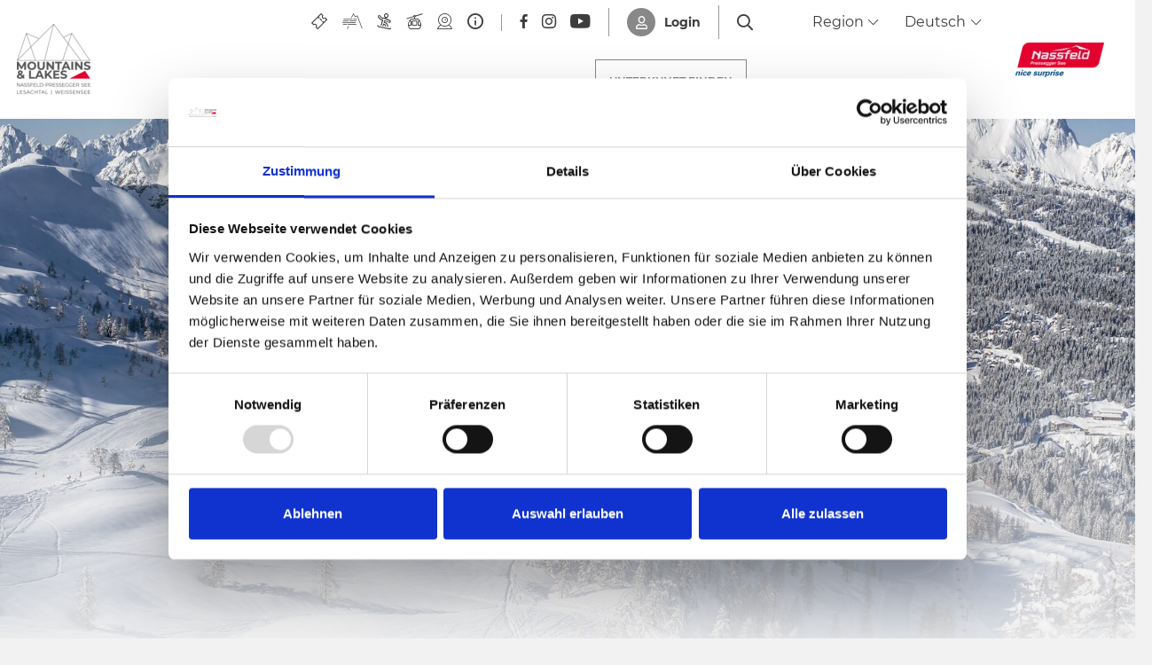

--- FILE ---
content_type: text/html; charset=UTF-8
request_url: https://www.nassfeld.at/de/Unterkunft-finden/Nachhaltig-reisen/Nachhaltigkeit-im-Skigebiet
body_size: 154089
content:
<!doctype html>
<html lang="de">

    
<head>
    <script data-cookieconsent="ignore">
        window.dataLayer = window.dataLayer || [];
        function gtag() {
            dataLayer.push(arguments);
        }
        gtag("consent", "default", {
            ad_personalization: "denied",
            ad_storage: "denied",
            ad_user_data: "denied",
            analytics_storage: "denied",
            functionality_storage: "denied",
            personalization_storage: "denied",
            security_storage: "granted",
            wait_for_update: 500,
        });
        gtag("set", "ads_data_redaction", true);
        gtag("set", "url_passthrough", true);
    </script>

    
            <!-- Robots included -->
        <title>Nachhaltigkeit-im-Skigebiet</title>
        <meta name="description" content="Gerade der Wintersport im Allgemeinen und der Skisport im Besonderen, steht in den Bereichen Ressourcen- und Energieverbrauch immer wieder unter besonderer" />

        <link rel="canonical" href="https://www.nassfeld.at/de/Unterkunft-finden/Nachhaltig-reisen/Nachhaltigkeit-im-Skigebiet">
                    <link rel="alternate" hreflang="de" href="https://www.nassfeld.at/de/Unterkunft-finden/Nachhaltig-reisen/Nachhaltigkeit-im-Skigebiet" />

                

<!-- OPEN GRAPH -->
<meta property="og:site_name" content="www.nassfeld.at" />
<meta property="og:title" content="Nachhaltigkeit-im-Skigebiet" />
<meta property="og:description" content="Gerade der Wintersport im Allgemeinen und der Skisport im Besonderen, steht in den Bereichen Ressourcen- und Energieverbrauch immer wieder unter besonderer" />
<meta property="og:image" content="https://www.nassfeld.at/media-archive/00000007041_Skifahren-am-Nassfeld-2014-02-23_117_118_tinefoto-com-martin-steinthalera3135e5c-a3d2-42e3-8a62-5c4bde0a3e3b.jpg" />
<meta property="og:image:secure" content="https://www.nassfeld.at/media-archive/00000007041_Skifahren-am-Nassfeld-2014-02-23_117_118_tinefoto-com-martin-steinthalera3135e5c-a3d2-42e3-8a62-5c4bde0a3e3b.jpg" />
<meta property="og:secure" content="https://www.nassfeld.at/media-archive/00000007041_Skifahren-am-Nassfeld-2014-02-23_117_118_tinefoto-com-martin-steinthalera3135e5c-a3d2-42e3-8a62-5c4bde0a3e3b.jpg" />
<meta property="og:image" content="https://www.nassfeld.at/_default_upload_bucket/Schneekanone%2001%20%28c%29nassfeld.at.jpg" />
<meta property="og:image:secure" content="https://www.nassfeld.at/_default_upload_bucket/Schneekanone%2001%20%28c%29nassfeld.at.jpg" />
<meta property="og:secure" content="https://www.nassfeld.at/_default_upload_bucket/Schneekanone%2001%20%28c%29nassfeld.at.jpg" />
<meta property="og:url" content="https://www.nassfeld.at/de/Unterkunft-finden/Nachhaltig-reisen/Nachhaltigkeit-im-Skigebiet" />
<meta property="og:type" content="website" />
<!-- /OPEN GRAPH -->


    
    <meta http-equiv="X-UA-Compatible" content="IE=edge">
<meta charset="UTF-8">


<!-- Google Consent Mode -->
<script data-cookieconsent="ignore">
    window.dataLayer = window.dataLayer || [];
    function gtag() {
        dataLayer.push(arguments);
    }
    gtag("consent", "default", {
        ad_personalization: "denied",
        ad_storage: "denied",
        ad_user_data: "denied",
        analytics_storage: "denied",
        functionality_storage: "denied",
        personalization_storage: "denied",
        security_storage: "granted",
        wait_for_update: 500,
    });
    gtag("set", "ads_data_redaction", true);
    gtag("set", "url_passthrough", true);
</script>

<script id="Cookiebot" src="https://consent.cookiebot.com/uc.js" data-cbid="7390134e-a21e-455c-a616-6ee458ba6e7b" data-blockingmode="auto" type="text/javascript"></script>

<script data-cookieconsent="ignore">_config = {};</script>

<meta name="format-detection" content="telephone=no"/>

    <link rel="apple-touch-icon" sizes="152x152" href="/static/img/favicons/apple-touch-icon-152x152.png">
<link rel="apple-touch-icon" sizes="180x180" href="/static/img/favicons/apple-touch-icon-180x180.png">
<link rel="icon" type="image/png" href="/static/img/favicons/favicon-32x32.png" sizes="32x32">
<link rel="icon" type="image/png" href="/static/img/favicons/android-chrome-192x192.png" sizes="192x192">
<link rel="icon" type="image/png" href="/static/img/favicons/favicon-96x96.png" sizes="96x96">
<link rel="manifest" href="/static/img/favicons/manifest.json">
<link rel="mask-icon" href="/static/img/favicons/safari-pinned-tab.svg" color="#E10632">



    <meta name="theme-color" content="#002855">

<meta name="viewport" content="width=device-width, initial-scale=1.0">


                



    <style>:root{--color-primary:#e10632;--color-secondary:#3d3d3d;--color-text-default:#fff;--color-text-default-dark:#3d3d3d;--color-text-muted:#949494;--color-dark-highlight:#262626;--color-dark-highlight--light:#333;--color-default-bg:#3d3d3d;--color-lesachtal:#17912a;--color-weissensee:#00b8c5;--color-friaul:#fed330;--color-icon-teaser-text:var(--color-dark);--color-default:#3d3d3d;--color-white:#fff;--color-light:#949494;--color-dark-grey:#262626;--color-dark:#1d1d1d;--color-light-blue:#30aff8;--color-grey:#949494;--color-form-elements:#949494;--color-footer-headlines:#949494;--color-subnav-bg:var(--color-secondary);--color-subnav-button-bg:var(--color-light);--color-subnav-button-color:#fff;--color-success:#a8f63b;--color-info:#ffc107;--color-warning:#ffc107;--color-info-blue:#004985;--color-danger:#dc3545;--color-black:#000;--color-primary-contrast:#fff;--color-secondary-contrast:#fff;--color-success-contrast:#fff;--color-info-contrast:var(--color-text-default);--color-warning-contrast:var(--color-text-default);--color-danger-contrast:#fff;--color-light-contrast:var(--color-text-default-dark);--color-dark-contrast:#fff;--color-white-contrast:var(--color-text-default-dark);--color-default-contrast:#fff;--color-primary-dark:#a10524;--color-secondary-dark:#2d2d2d;--color-success-dark:#12862b;--color-info-dark:#967102;--color-warning-dark:#967102;--color-danger-dark:#cc2333;--color-light-dark:#e4e8ec;--color-dark-dark:#14191e;--color-white-dark:#b4b4b6;--color-default-dark:#1f232a;--color-primary-light:#fc4048;--color-secondary-light:#707070;--color-success-light:#1ee048;--color-info-light:#fbbd03;--color-warning-light:#fbbd03;--color-danger-light:#e15260;--color-light-light:#fff;--color-dark-light:#687f96;--color-white-light:#fff;--color-default-light:#3b4552;--color-nav-tab-active:#fff;--color-facility-bg:var(--color-dark);--font-default:"Montserrat-Regular",sans-serif;--font-default-bold:"Montserrat-Bold",sans-serif;--font-headline:"Montserrat-Bold",sans-serif;--font-decorative:"Authenia",sans-serif;--font-size-default:1rem;--font-size-default--mobile:0.875rem;--main-nav-height:8.375rem;--main-nav-height--xs:4.0625rem;--main-nav-height-spacing:calc(var(--main-nav-height) + 3.75rem);--main-nav-height-spacing-xs:var(--main-nav-height--xs);--font-default-weight:300;--gutter:2.375rem}
/*!
 * Bootstrap v4.3.1 (https://getbootstrap.com/)
 * Copyright 2011-2019 The Bootstrap Authors
 * Copyright 2011-2019 Twitter, Inc.
 * Licensed under MIT (https://github.com/twbs/bootstrap/blob/master/LICENSE)
 */*,:after,:before{-webkit-box-sizing:border-box;box-sizing:border-box}html{font-family:sans-serif;line-height:1.15;-webkit-text-size-adjust:100%;-webkit-tap-highlight-color:rgba(0,0,0,0)}article,aside,figcaption,figure,footer,header,hgroup,main,nav,section{display:block}body{margin:0;font-family:Montserrat-Regular,sans-serif;font-family:var(--font-default);font-size:1rem;font-weight:400;line-height:1.5;color:#fff;color:var(--color-text-default);text-align:left;background-color:#fff}[tabindex="-1"]:focus{outline:0!important}hr{-webkit-box-sizing:content-box;box-sizing:content-box;height:0;overflow:visible}h1,h2,h3,h4,h5,h6{margin-top:0;margin-bottom:.5rem}p{margin-top:0;margin-bottom:1rem}abbr[data-original-title],abbr[title]{text-decoration:underline;-webkit-text-decoration:underline dotted;text-decoration:underline dotted;cursor:help;border-bottom:0;-webkit-text-decoration-skip-ink:none;text-decoration-skip-ink:none}address{font-style:normal;line-height:inherit}address,dl,ol,ul{margin-bottom:1rem}dl,ol,ul{margin-top:0}ol ol,ol ul,ul ol,ul ul{margin-bottom:0}dt{font-weight:700}dd{margin-bottom:.5rem;margin-left:0}blockquote{margin:0 0 1rem}b,strong{font-weight:700}small{font-size:80%}sub,sup{position:relative;font-size:75%;line-height:0;vertical-align:baseline}sub{bottom:-.25em}sup{top:-.5em}a{text-decoration:none;background-color:transparent}a,a:hover{color:#e10632;color:var(--color-primary)}a:hover{text-decoration:underline}a:not([href]):not([tabindex]),a:not([href]):not([tabindex]):focus,a:not([href]):not([tabindex]):hover{color:inherit;text-decoration:none}a:not([href]):not([tabindex]):focus{outline:0}code,kbd,pre,samp{font-family:Montserrat-Bold,sans-serif;font-family:var(--font-default-bold);font-size:1em}pre{margin-top:0;margin-bottom:1rem;overflow:auto}figure{margin:0 0 1rem}img{border-style:none}img,svg{vertical-align:middle}svg{overflow:hidden}table{border-collapse:collapse}caption{padding-top:1.25rem;padding-bottom:1.25rem;color:#949494;text-align:left;caption-side:bottom}th{text-align:inherit}label{display:inline-block;margin-bottom:.5rem}button{border-radius:0}button:focus{outline:1px dotted;outline:5px auto -webkit-focus-ring-color}button,input,optgroup,select,textarea{margin:0;font-family:inherit;font-size:inherit;line-height:inherit}button,input{overflow:visible}button,select{text-transform:none}select{word-wrap:normal}[type=button],[type=reset],[type=submit],button{-webkit-appearance:button}[type=button]:not(:disabled),[type=reset]:not(:disabled),[type=submit]:not(:disabled),button:not(:disabled){cursor:pointer}[type=button]::-moz-focus-inner,[type=reset]::-moz-focus-inner,[type=submit]::-moz-focus-inner,button::-moz-focus-inner{padding:0;border-style:none}input[type=checkbox],input[type=radio]{-webkit-box-sizing:border-box;box-sizing:border-box;padding:0}input[type=date],input[type=datetime-local],input[type=month],input[type=time]{-webkit-appearance:listbox}textarea{overflow:auto;resize:vertical}fieldset{min-width:0;padding:0;margin:0;border:0}legend{display:block;width:100%;max-width:100%;padding:0;margin-bottom:.5rem;font-size:1.5rem;line-height:inherit;color:inherit;white-space:normal}progress{vertical-align:baseline}[type=number]::-webkit-inner-spin-button,[type=number]::-webkit-outer-spin-button{height:auto}[type=search]{outline-offset:-2px;-webkit-appearance:none}[type=search]::-webkit-search-decoration{-webkit-appearance:none}::-webkit-file-upload-button{font:inherit;-webkit-appearance:button}output{display:inline-block}summary{display:list-item;cursor:pointer}template{display:none}[hidden]{display:none!important}.h1,.h2,.h3,.h4,.h5,.h6,h1,h2,h3,h4,h5,h6{margin-bottom:.5rem;font-weight:500;line-height:1.2}.h1,h1{font-size:2.5rem}.h2,h2{font-size:2rem}.h3,h3{font-size:1.75rem}.h4,h4{font-size:1.5rem}.h5,h5{font-size:1.25rem}.h6,h6{font-size:1rem}.lead{font-size:1.25rem;font-weight:300}.display-1{font-size:6rem}.display-1,.display-2{font-weight:300;line-height:1.2}.display-2{font-size:5.5rem}.display-3{font-size:4.5rem}.display-3,.display-4{font-weight:300;line-height:1.2}.display-4{font-size:3.5rem}hr{margin-top:1rem;margin-bottom:1rem;border:0;border-top:1px solid rgba(0,0,0,.1)}.small,small{font-size:80%;font-weight:400}.mark,mark{padding:.2em;background-color:#fcf8e3}.list-inline,.list-unstyled{padding-left:0;list-style:none}.list-inline-item{display:inline-block}.list-inline-item:not(:last-child){margin-right:.5rem}.initialism{font-size:90%;text-transform:uppercase}.blockquote{margin-bottom:1rem;font-size:1.25rem}.blockquote-footer{display:block;font-size:80%;color:#6c757d}.blockquote-footer:before{content:"\2014\00A0"}.container{max-width:540px;max-width:960px;max-width:1640px}.container,.container-fluid{width:100%;padding-right:1.1875rem;padding-left:1.1875rem;margin-right:auto;margin-left:auto}.row{display:-webkit-box;display:-ms-flexbox;display:flex;-ms-flex-wrap:wrap;flex-wrap:wrap;margin-right:-1.1875rem;margin-left:-1.1875rem}.no-gutters{margin-right:0;margin-left:0}.no-gutters>.col,.no-gutters>[class*=col-]{padding-right:0;padding-left:0}.col,.col-1,.col-2,.col-3,.col-4,.col-5,.col-6,.col-7,.col-8,.col-9,.col-10,.col-11,.col-12,.col-auto,.col-md,.col-md-1,.col-md-2,.col-md-3,.col-md-4,.col-md-5,.col-md-6,.col-md-7,.col-md-8,.col-md-9,.col-md-10,.col-md-11,.col-md-12,.col-md-auto{position:relative;width:100%;padding-right:1.1875rem;padding-left:1.1875rem}.col{-ms-flex-preferred-size:0;flex-basis:0;-webkit-box-flex:1;-ms-flex-positive:1;flex-grow:1;max-width:100%}.col-auto{-ms-flex:0 0 auto;flex:0 0 auto;width:auto;max-width:100%}.col-1,.col-auto{-webkit-box-flex:0}.col-1{-ms-flex:0 0 8.33333%;flex:0 0 8.33333%;max-width:8.33333%}.col-2{-ms-flex:0 0 16.66667%;flex:0 0 16.66667%;max-width:16.66667%}.col-2,.col-3{-webkit-box-flex:0}.col-3{-ms-flex:0 0 25%;flex:0 0 25%;max-width:25%}.col-4{-ms-flex:0 0 33.33333%;flex:0 0 33.33333%;max-width:33.33333%}.col-4,.col-5{-webkit-box-flex:0}.col-5{-ms-flex:0 0 41.66667%;flex:0 0 41.66667%;max-width:41.66667%}.col-6{-ms-flex:0 0 50%;flex:0 0 50%;max-width:50%}.col-6,.col-7{-webkit-box-flex:0}.col-7{-ms-flex:0 0 58.33333%;flex:0 0 58.33333%;max-width:58.33333%}.col-8{-ms-flex:0 0 66.66667%;flex:0 0 66.66667%;max-width:66.66667%}.col-8,.col-9{-webkit-box-flex:0}.col-9{-ms-flex:0 0 75%;flex:0 0 75%;max-width:75%}.col-10{-ms-flex:0 0 83.33333%;flex:0 0 83.33333%;max-width:83.33333%}.col-10,.col-11{-webkit-box-flex:0}.col-11{-ms-flex:0 0 91.66667%;flex:0 0 91.66667%;max-width:91.66667%}.col-12{-webkit-box-flex:0;-ms-flex:0 0 100%;flex:0 0 100%;max-width:100%}.order-first{-webkit-box-ordinal-group:0;-ms-flex-order:-1;order:-1}.order-last{-webkit-box-ordinal-group:14;-ms-flex-order:13;order:13}.order-0{-webkit-box-ordinal-group:1;-ms-flex-order:0;order:0}.order-1{-webkit-box-ordinal-group:2;-ms-flex-order:1;order:1}.order-2{-webkit-box-ordinal-group:3;-ms-flex-order:2;order:2}.order-3{-webkit-box-ordinal-group:4;-ms-flex-order:3;order:3}.order-4{-webkit-box-ordinal-group:5;-ms-flex-order:4;order:4}.order-5{-webkit-box-ordinal-group:6;-ms-flex-order:5;order:5}.order-6{-webkit-box-ordinal-group:7;-ms-flex-order:6;order:6}.order-7{-webkit-box-ordinal-group:8;-ms-flex-order:7;order:7}.order-8{-webkit-box-ordinal-group:9;-ms-flex-order:8;order:8}.order-9{-webkit-box-ordinal-group:10;-ms-flex-order:9;order:9}.order-10{-webkit-box-ordinal-group:11;-ms-flex-order:10;order:10}.order-11{-webkit-box-ordinal-group:12;-ms-flex-order:11;order:11}.order-12{-webkit-box-ordinal-group:13;-ms-flex-order:12;order:12}.offset-1{margin-left:8.33333%}.offset-2{margin-left:16.66667%}.offset-3{margin-left:25%}.offset-4{margin-left:33.33333%}.offset-5{margin-left:41.66667%}.offset-6{margin-left:50%}.offset-7{margin-left:58.33333%}.offset-8{margin-left:66.66667%}.offset-9{margin-left:75%}.offset-10{margin-left:83.33333%}.offset-11{margin-left:91.66667%}.btn{display:inline-block;font-family:Montserrat-Bold,sans-serif;font-family:var(--font-default-bold);font-weight:400;text-transform:uppercase;color:#fff;color:var(--color-text-default);text-align:center;vertical-align:middle;-webkit-user-select:none;-moz-user-select:none;-ms-user-select:none;user-select:none;background-color:transparent;border:1px solid transparent;padding:1rem 2.5rem;font-size:.875rem;line-height:1.125rem;border-radius:0}a.btn.disabled,fieldset:disabled a.btn{pointer-events:none}.btn-primary{background-color:#e10632;background-color:var(--color-primary);border-color:#e10632;border-color:var(--color-primary)}.btn-primary,.btn-primary:hover{color:#fff;color:var(--color-primary-contrast)}.btn-primary:hover{background-color:#a10524;background-color:var(--color-primary-dark);border-color:#a10524;border-color:var(--color-primary-dark)}.btn-primary.focus,.btn-primary:focus{color:#fff;color:var(--color-primary-contrast);-webkit-box-shadow:0 0 0 .2rem #fc4048;box-shadow:0 0 0 .2rem #fc4048;-webkit-box-shadow:0 0 0 .2rem var(--color-primary-light);box-shadow:0 0 0 .2rem var(--color-primary-light)}.btn-primary.disabled,.btn-primary:disabled{color:#fff;color:var(--color-primary-contrast);background-color:#e10632;background-color:var(--color-primary);border-color:#e10632;border-color:var(--color-primary)}.btn-primary:not(:disabled):not(.disabled).active,.btn-primary:not(:disabled):not(.disabled):active,.show>.btn-primary.dropdown-toggle{color:#fff;color:var(--color-primary-contrast);background-color:#a10524;background-color:var(--color-primary-dark);border-color:#e10632;border-color:var(--color-primary)}.btn-primary:not(:disabled):not(.disabled).active:focus,.btn-primary:not(:disabled):not(.disabled):active:focus,.show>.btn-primary.dropdown-toggle:focus{-webkit-box-shadow:0 0 0 .2rem rgba(#E10632,.5);box-shadow:0 0 0 .2rem rgba(#E10632,.5);-webkit-box-shadow:0 0 0 .2rem rgba(var(--color-primary),.5);box-shadow:0 0 0 .2rem rgba(var(--color-primary),.5)}.btn-secondary{background-color:#3d3d3d;background-color:var(--color-secondary);border-color:#3d3d3d;border-color:var(--color-secondary)}.btn-secondary,.btn-secondary:hover{color:#fff;color:var(--color-secondary-contrast)}.btn-secondary:hover{background-color:#2d2d2d;background-color:var(--color-secondary-dark);border-color:#2d2d2d;border-color:var(--color-secondary-dark)}.btn-secondary.focus,.btn-secondary:focus{color:#fff;color:var(--color-secondary-contrast);-webkit-box-shadow:0 0 0 .2rem #707070;box-shadow:0 0 0 .2rem #707070;-webkit-box-shadow:0 0 0 .2rem var(--color-secondary-light);box-shadow:0 0 0 .2rem var(--color-secondary-light)}.btn-secondary.disabled,.btn-secondary:disabled{color:#fff;color:var(--color-secondary-contrast);background-color:#3d3d3d;background-color:var(--color-secondary);border-color:#3d3d3d;border-color:var(--color-secondary)}.btn-secondary:not(:disabled):not(.disabled).active,.btn-secondary:not(:disabled):not(.disabled):active,.show>.btn-secondary.dropdown-toggle{color:#fff;color:var(--color-secondary-contrast);background-color:#2d2d2d;background-color:var(--color-secondary-dark);border-color:#3d3d3d;border-color:var(--color-secondary)}.btn-secondary:not(:disabled):not(.disabled).active:focus,.btn-secondary:not(:disabled):not(.disabled):active:focus,.show>.btn-secondary.dropdown-toggle:focus{-webkit-box-shadow:0 0 0 .2rem rgba(#3D3D3D,.5);box-shadow:0 0 0 .2rem rgba(#3D3D3D,.5);-webkit-box-shadow:0 0 0 .2rem rgba(var(--color-secondary),.5);box-shadow:0 0 0 .2rem rgba(var(--color-secondary),.5)}.btn-light{background-color:#949494;background-color:var(--color-light);border-color:#949494;border-color:var(--color-light)}.btn-light,.btn-light:hover{color:#3d3d3d;color:var(--color-light-contrast)}.btn-light:hover{background-color:#e4e8ec;background-color:var(--color-light-dark);border-color:#e4e8ec;border-color:var(--color-light-dark)}.btn-light.focus,.btn-light:focus{color:#3d3d3d;color:var(--color-light-contrast);-webkit-box-shadow:0 0 0 .2rem #fff;box-shadow:0 0 0 .2rem #fff;-webkit-box-shadow:0 0 0 .2rem var(--color-light-light);box-shadow:0 0 0 .2rem var(--color-light-light)}.btn-light.disabled,.btn-light:disabled{color:#3d3d3d;color:var(--color-light-contrast);background-color:#949494;background-color:var(--color-light);border-color:#949494;border-color:var(--color-light)}.btn-light:not(:disabled):not(.disabled).active,.btn-light:not(:disabled):not(.disabled):active,.show>.btn-light.dropdown-toggle{color:#3d3d3d;color:var(--color-light-contrast);background-color:#e4e8ec;background-color:var(--color-light-dark);border-color:#949494;border-color:var(--color-light)}.btn-light:not(:disabled):not(.disabled).active:focus,.btn-light:not(:disabled):not(.disabled):active:focus,.show>.btn-light.dropdown-toggle:focus{-webkit-box-shadow:0 0 0 .2rem rgba(#949494,.5);box-shadow:0 0 0 .2rem rgba(#949494,.5);-webkit-box-shadow:0 0 0 .2rem rgba(var(--color-light),.5);box-shadow:0 0 0 .2rem rgba(var(--color-light),.5)}.btn-outline-primary,.btn-outline-primary:hover{color:#e10632;color:var(--color-primary);border-color:#e10632;border-color:var(--color-primary)}.btn-outline-primary:hover{background-color:#e10632;background-color:var(--color-primary)}.btn-outline-primary.focus,.btn-outline-primary:focus{-webkit-box-shadow:0 0 0 .2rem rgba(#E10632,.5);box-shadow:0 0 0 .2rem rgba(#E10632,.5);-webkit-box-shadow:0 0 0 .2rem rgba(var(--color-primary),.5);box-shadow:0 0 0 .2rem rgba(var(--color-primary),.5)}.btn-outline-primary.disabled,.btn-outline-primary:disabled{color:#e10632;color:var(--color-primary);background-color:transparent}.btn-outline-primary:not(:disabled):not(.disabled).active,.btn-outline-primary:not(:disabled):not(.disabled):active,.show>.btn-outline-primary.dropdown-toggle{color:#e10632;color:var(--color-primary);background-color:#a10524;background-color:var(--color-primary-dark);border-color:#a10524;border-color:var(--color-primary-dark)}.btn-outline-primary:not(:disabled):not(.disabled).active:focus,.btn-outline-primary:not(:disabled):not(.disabled):active:focus,.show>.btn-outline-primary.dropdown-toggle:focus{-webkit-box-shadow:0 0 0 .2rem rgba(#E10632,.5);box-shadow:0 0 0 .2rem rgba(#E10632,.5);-webkit-box-shadow:0 0 0 .2rem rgba(var(--color-primary),.5);box-shadow:0 0 0 .2rem rgba(var(--color-primary),.5)}.btn-outline-secondary,.btn-outline-secondary:hover{color:#3d3d3d;color:var(--color-secondary);border-color:#3d3d3d;border-color:var(--color-secondary)}.btn-outline-secondary:hover{background-color:#3d3d3d;background-color:var(--color-secondary)}.btn-outline-secondary.focus,.btn-outline-secondary:focus{-webkit-box-shadow:0 0 0 .2rem rgba(#3D3D3D,.5);box-shadow:0 0 0 .2rem rgba(#3D3D3D,.5);-webkit-box-shadow:0 0 0 .2rem rgba(var(--color-secondary),.5);box-shadow:0 0 0 .2rem rgba(var(--color-secondary),.5)}.btn-outline-secondary.disabled,.btn-outline-secondary:disabled{color:#3d3d3d;color:var(--color-secondary);background-color:transparent}.btn-outline-secondary:not(:disabled):not(.disabled).active,.btn-outline-secondary:not(:disabled):not(.disabled):active,.show>.btn-outline-secondary.dropdown-toggle{color:#3d3d3d;color:var(--color-secondary);background-color:#2d2d2d;background-color:var(--color-secondary-dark);border-color:#2d2d2d;border-color:var(--color-secondary-dark)}.btn-outline-secondary:not(:disabled):not(.disabled).active:focus,.btn-outline-secondary:not(:disabled):not(.disabled):active:focus,.show>.btn-outline-secondary.dropdown-toggle:focus{-webkit-box-shadow:0 0 0 .2rem rgba(#3D3D3D,.5);box-shadow:0 0 0 .2rem rgba(#3D3D3D,.5);-webkit-box-shadow:0 0 0 .2rem rgba(var(--color-secondary),.5);box-shadow:0 0 0 .2rem rgba(var(--color-secondary),.5)}.btn-outline-light,.btn-outline-light:hover{color:#949494;color:var(--color-light);border-color:#949494;border-color:var(--color-light)}.btn-outline-light:hover{background-color:#949494;background-color:var(--color-light)}.btn-outline-light.focus,.btn-outline-light:focus{-webkit-box-shadow:0 0 0 .2rem rgba(#949494,.5);box-shadow:0 0 0 .2rem rgba(#949494,.5);-webkit-box-shadow:0 0 0 .2rem rgba(var(--color-light),.5);box-shadow:0 0 0 .2rem rgba(var(--color-light),.5)}.btn-outline-light.disabled,.btn-outline-light:disabled{color:#949494;color:var(--color-light);background-color:transparent}.btn-outline-light:not(:disabled):not(.disabled).active,.btn-outline-light:not(:disabled):not(.disabled):active,.show>.btn-outline-light.dropdown-toggle{color:#949494;color:var(--color-light);background-color:#e4e8ec;background-color:var(--color-light-dark);border-color:#e4e8ec;border-color:var(--color-light-dark)}.btn-outline-light:not(:disabled):not(.disabled).active:focus,.btn-outline-light:not(:disabled):not(.disabled):active:focus,.show>.btn-outline-light.dropdown-toggle:focus{-webkit-box-shadow:0 0 0 .2rem rgba(#949494,.5);box-shadow:0 0 0 .2rem rgba(#949494,.5);-webkit-box-shadow:0 0 0 .2rem rgba(var(--color-light),.5);box-shadow:0 0 0 .2rem rgba(var(--color-light),.5)}.btn-block{display:block;width:100%}.btn-block+.btn-block{margin-top:.5rem}input[type=button].btn-block,input[type=reset].btn-block,input[type=submit].btn-block{width:100%}.dropdown,.dropleft,.dropright,.dropup{position:relative}.dropdown-toggle{white-space:nowrap}.dropdown-toggle:after{display:inline-block;margin-left:.255em;vertical-align:.255em;content:"";content:var(--icon-arrow-dropdown);font-family:iconfont;font-size:.375rem}.dropdown-toggle:empty:after{margin-left:0}.dropdown-menu{position:absolute;top:100%;left:0;z-index:1000;display:none;float:left;min-width:10rem;padding:.5rem 0;margin:.125rem 0 0;font-size:1rem;color:#fff;color:var(--color-text-default);text-align:left;list-style:none;background-color:#fff;background-clip:padding-box;border:1px solid rgba(0,0,0,.15);border-radius:0}.dropdown-menu-left{right:auto;left:0}.dropdown-menu-right{right:0;left:auto}.dropup .dropdown-menu{top:auto;bottom:100%;margin-top:0;margin-bottom:.125rem}.dropup .dropdown-toggle:after{display:inline-block;margin-left:.255em;vertical-align:.255em;content:"";border-top:0;border-right:.3em solid transparent;border-bottom:.3em solid;border-left:.3em solid transparent}.dropup .dropdown-toggle:empty:after{margin-left:0}.dropright .dropdown-menu{top:0;right:auto;left:100%;margin-top:0;margin-left:.125rem}.dropright .dropdown-toggle:after{display:inline-block;margin-left:.255em;vertical-align:.255em;content:"";border-top:.3em solid transparent;border-right:0;border-bottom:.3em solid transparent;border-left:.3em solid}.dropright .dropdown-toggle:empty:after{margin-left:0}.dropright .dropdown-toggle:after{vertical-align:0}.dropleft .dropdown-menu{top:0;right:100%;left:auto;margin-top:0;margin-right:.125rem}.dropleft .dropdown-toggle:after{display:inline-block;margin-left:.255em;vertical-align:.255em;content:"";display:none}.dropleft .dropdown-toggle:before{display:inline-block;margin-right:.255em;vertical-align:.255em;content:"";border-top:.3em solid transparent;border-right:.3em solid;border-bottom:.3em solid transparent}.dropleft .dropdown-toggle:empty:after{margin-left:0}.dropleft .dropdown-toggle:before{vertical-align:0}.dropdown-menu[x-placement^=bottom],.dropdown-menu[x-placement^=left],.dropdown-menu[x-placement^=right],.dropdown-menu[x-placement^=top]{right:auto;bottom:auto}.dropdown-divider{height:0;margin:.5rem 0;overflow:hidden;border-top:1px solid #e9ecef}.dropdown-item{display:block;width:100%;padding:.25rem 1.5rem;clear:both;font-weight:400;color:#212529;text-align:inherit;white-space:nowrap;background-color:transparent;border:0}.dropdown-item:focus,.dropdown-item:hover{color:#6c757d;text-decoration:none;background-color:#f8f9fa}.dropdown-item.active,.dropdown-item:active{color:#fff;text-decoration:none;background-color:#e10632;background-color:var(--color-primary)}.dropdown-item.disabled,.dropdown-item:disabled{color:#6c757d;pointer-events:none;background-color:transparent}.dropdown-item--disabled,.dropdown-item--disabled:hover{color:#949494;color:var(--color-light)}.dropdown-item--disabled:hover{background-color:transparent}.dropdown-menu.show{display:block}.dropdown-header{display:block;padding:.5rem 1.5rem;margin-bottom:0;font-size:.875rem;color:#6c757d;white-space:nowrap}.dropdown-item-text{display:block;padding:.25rem 1.5rem;color:#212529}.navbar{position:relative;padding:.5rem 1rem}.navbar,.navbar>.container,.navbar>.container-fluid{display:-webkit-box;display:-ms-flexbox;display:flex;-ms-flex-wrap:wrap;flex-wrap:wrap;-webkit-box-align:center;-ms-flex-align:center;align-items:center;-webkit-box-pack:justify;-ms-flex-pack:justify;justify-content:space-between}.navbar-brand{display:inline-block;padding-top:.3125rem;padding-bottom:.3125rem;margin-right:1rem;font-size:1.25rem;line-height:inherit;white-space:nowrap}.navbar-brand:focus,.navbar-brand:hover{text-decoration:none}.navbar-nav{display:-webkit-box;display:-ms-flexbox;display:flex;-webkit-box-orient:vertical;-webkit-box-direction:normal;-ms-flex-direction:column;flex-direction:column;padding-left:0;margin-bottom:0;list-style:none}.navbar-nav .nav-link{padding-right:0;padding-left:0}.navbar-nav .dropdown-menu{position:static;float:none}.navbar-text{display:inline-block;padding-top:.5rem;padding-bottom:.5rem}.navbar-collapse{-ms-flex-preferred-size:100%;flex-basis:100%;-webkit-box-flex:1;-ms-flex-positive:1;flex-grow:1;-webkit-box-align:center;-ms-flex-align:center;align-items:center}.navbar-toggler{padding:.25rem .75rem;font-size:1.25rem;line-height:1;background-color:transparent;border:1px solid transparent;border-radius:0}.navbar-toggler:focus,.navbar-toggler:hover{text-decoration:none}.navbar-toggler-icon{display:inline-block;width:1.5em;height:1.5em;vertical-align:middle;content:"";background:no-repeat 50%;background-size:100% 100%}.navbar-expand{-webkit-box-orient:horizontal;-webkit-box-direction:normal;-ms-flex-flow:row nowrap;flex-flow:row nowrap;-webkit-box-pack:start;-ms-flex-pack:start;justify-content:flex-start}.navbar-expand>.container,.navbar-expand>.container-fluid{padding-right:0;padding-left:0}.navbar-expand .navbar-nav{-webkit-box-orient:horizontal;-webkit-box-direction:normal;-ms-flex-direction:row;flex-direction:row}.navbar-expand .navbar-nav .dropdown-menu{position:absolute}.navbar-expand .navbar-nav .nav-link{padding-right:.5rem;padding-left:.5rem}.navbar-expand>.container,.navbar-expand>.container-fluid{-ms-flex-wrap:nowrap;flex-wrap:nowrap}.navbar-expand .navbar-collapse{display:-webkit-box!important;display:-ms-flexbox!important;display:flex!important;-ms-flex-preferred-size:auto;flex-basis:auto}.navbar-expand .navbar-toggler{display:none}.navbar-light .navbar-brand,.navbar-light .navbar-brand:focus,.navbar-light .navbar-brand:hover{color:rgba(0,0,0,.9)}.navbar-light .navbar-nav .nav-link{color:rgba(0,0,0,.5)}.navbar-light .navbar-nav .nav-link:focus,.navbar-light .navbar-nav .nav-link:hover{color:rgba(0,0,0,.7)}.navbar-light .navbar-nav .nav-link.disabled{color:rgba(0,0,0,.3)}.navbar-light .navbar-nav .active>.nav-link,.navbar-light .navbar-nav .nav-link.active,.navbar-light .navbar-nav .nav-link.show,.navbar-light .navbar-nav .show>.nav-link{color:rgba(0,0,0,.9)}.navbar-light .navbar-toggler{color:rgba(0,0,0,.5);border-color:rgba(0,0,0,.1)}.navbar-light .navbar-toggler-icon{background-image:url("data:image/svg+xml;charset=utf-8,%3Csvg viewBox='0 0 30 30' xmlns='http://www.w3.org/2000/svg'%3E%3Cpath stroke='rgba(0,0,0,0.5)' stroke-width='2' stroke-linecap='round' stroke-miterlimit='10' d='M4 7h22M4 15h22M4 23h22'/%3E%3C/svg%3E")}.navbar-light .navbar-text{color:rgba(0,0,0,.5)}.navbar-light .navbar-text a,.navbar-light .navbar-text a:focus,.navbar-light .navbar-text a:hover{color:rgba(0,0,0,.9)}.navbar-dark .navbar-brand,.navbar-dark .navbar-brand:focus,.navbar-dark .navbar-brand:hover{color:#fff}.navbar-dark .navbar-nav .nav-link{color:hsla(0,0%,100%,.5)}.navbar-dark .navbar-nav .nav-link:focus,.navbar-dark .navbar-nav .nav-link:hover{color:hsla(0,0%,100%,.75)}.navbar-dark .navbar-nav .nav-link.disabled{color:hsla(0,0%,100%,.25)}.navbar-dark .navbar-nav .active>.nav-link,.navbar-dark .navbar-nav .nav-link.active,.navbar-dark .navbar-nav .nav-link.show,.navbar-dark .navbar-nav .show>.nav-link{color:#fff}.navbar-dark .navbar-toggler{color:hsla(0,0%,100%,.5);border-color:hsla(0,0%,100%,.1)}.navbar-dark .navbar-toggler-icon{background-image:url("data:image/svg+xml;charset=utf-8,%3Csvg viewBox='0 0 30 30' xmlns='http://www.w3.org/2000/svg'%3E%3Cpath stroke='rgba(255,255,255,0.5)' stroke-width='2' stroke-linecap='round' stroke-miterlimit='10' d='M4 7h22M4 15h22M4 23h22'/%3E%3C/svg%3E")}.navbar-dark .navbar-text{color:hsla(0,0%,100%,.5)}.navbar-dark .navbar-text a,.navbar-dark .navbar-text a:focus,.navbar-dark .navbar-text a:hover{color:#fff}.d-none{display:none!important}.d-inline{display:inline!important}.d-inline-block{display:inline-block!important}.d-block{display:block!important}.d-table{display:table!important}.d-table-row{display:table-row!important}.d-table-cell{display:table-cell!important}.d-flex{display:-webkit-box!important;display:-ms-flexbox!important;display:flex!important}.d-inline-flex{display:-webkit-inline-box!important;display:-ms-inline-flexbox!important;display:inline-flex!important}.embed-responsive{position:relative;display:block;width:100%;padding:0;overflow:hidden}.embed-responsive:before{display:block;content:""}.embed-responsive .embed-responsive-item,.embed-responsive embed,.embed-responsive iframe,.embed-responsive object,.embed-responsive video{position:absolute;top:0;bottom:0;left:0;width:100%;height:100%;border:0}.embed-responsive-21by9:before{padding-top:42.85714%}.embed-responsive-16by9:before{padding-top:56.25%}.embed-responsive-4by3:before{padding-top:75%}.embed-responsive-2by3:before{padding-top:150%}.embed-responsive-1by1:before{padding-top:100%}.embed-responsive-94by60:before{padding-top:63.82979%}.embed-responsive-10by7:before{padding-top:70%}.embed-responsive-9by5:before{padding-top:55.55556%}.embed-responsive-4by1:before{padding-top:25%}.embed-responsive-37by18:before{padding-top:48.64865%}.embed-responsive-51by36:before{padding-top:70.58824%}.embed-responsive-7by8:before{padding-top:114.28571%}.embed-responsive-5by3:before{padding-top:60%}.embed-responsive-5by4:before{padding-top:80%}.embed-responsive-16by8:before{padding-top:50%}.embed-responsive-3by2:before{padding-top:66.66667%}.embed-responsive-7by3:before{padding-top:42.85714%}.embed-responsive-6by4:before{padding-top:66.66667%}.embed-responsive-51by58:before{padding-top:113.72549%}.embed-responsive-3by1:before{padding-top:33.33333%}.flex-row{-webkit-box-orient:horizontal!important;-ms-flex-direction:row!important;flex-direction:row!important}.flex-column,.flex-row{-webkit-box-direction:normal!important}.flex-column{-webkit-box-orient:vertical!important;-ms-flex-direction:column!important;flex-direction:column!important}.flex-row-reverse{-webkit-box-orient:horizontal!important;-ms-flex-direction:row-reverse!important;flex-direction:row-reverse!important}.flex-column-reverse,.flex-row-reverse{-webkit-box-direction:reverse!important}.flex-column-reverse{-webkit-box-orient:vertical!important;-ms-flex-direction:column-reverse!important;flex-direction:column-reverse!important}.flex-wrap{-ms-flex-wrap:wrap!important;flex-wrap:wrap!important}.flex-nowrap{-ms-flex-wrap:nowrap!important;flex-wrap:nowrap!important}.flex-wrap-reverse{-ms-flex-wrap:wrap-reverse!important;flex-wrap:wrap-reverse!important}.flex-fill{-webkit-box-flex:1!important;-ms-flex:1 1 auto!important;flex:1 1 auto!important}.flex-grow-0{-webkit-box-flex:0!important;-ms-flex-positive:0!important;flex-grow:0!important}.flex-grow-1{-webkit-box-flex:1!important;-ms-flex-positive:1!important;flex-grow:1!important}.flex-shrink-0{-ms-flex-negative:0!important;flex-shrink:0!important}.flex-shrink-1{-ms-flex-negative:1!important;flex-shrink:1!important}.justify-content-start{-webkit-box-pack:start!important;-ms-flex-pack:start!important;justify-content:flex-start!important}.justify-content-end{-webkit-box-pack:end!important;-ms-flex-pack:end!important;justify-content:flex-end!important}.justify-content-center{-webkit-box-pack:center!important;-ms-flex-pack:center!important;justify-content:center!important}.justify-content-between{-webkit-box-pack:justify!important;-ms-flex-pack:justify!important;justify-content:space-between!important}.justify-content-around{-ms-flex-pack:distribute!important;justify-content:space-around!important}.align-items-start{-webkit-box-align:start!important;-ms-flex-align:start!important;align-items:flex-start!important}.align-items-end{-webkit-box-align:end!important;-ms-flex-align:end!important;align-items:flex-end!important}.align-items-center{-webkit-box-align:center!important;-ms-flex-align:center!important;align-items:center!important}.align-items-baseline{-webkit-box-align:baseline!important;-ms-flex-align:baseline!important;align-items:baseline!important}.align-items-stretch{-webkit-box-align:stretch!important;-ms-flex-align:stretch!important;align-items:stretch!important}.align-content-start{-ms-flex-line-pack:start!important;align-content:flex-start!important}.align-content-end{-ms-flex-line-pack:end!important;align-content:flex-end!important}.align-content-center{-ms-flex-line-pack:center!important;align-content:center!important}.align-content-between{-ms-flex-line-pack:justify!important;align-content:space-between!important}.align-content-around{-ms-flex-line-pack:distribute!important;align-content:space-around!important}.align-content-stretch{-ms-flex-line-pack:stretch!important;align-content:stretch!important}.align-self-auto{-ms-flex-item-align:auto!important;align-self:auto!important}.align-self-start{-ms-flex-item-align:start!important;align-self:flex-start!important}.align-self-end{-ms-flex-item-align:end!important;align-self:flex-end!important}.align-self-center{-ms-flex-item-align:center!important;align-self:center!important}.align-self-baseline{-ms-flex-item-align:baseline!important;align-self:baseline!important}.align-self-stretch{-ms-flex-item-align:stretch!important;align-self:stretch!important}.position-relative{position:relative!important}.position-static{position:static!important}.fixed-top{top:0}.fixed-bottom,.fixed-top{position:fixed;right:0;left:0;z-index:1030}.fixed-bottom{bottom:0}@supports ((position:-webkit-sticky) or (position:sticky)){.sticky-top{position:-webkit-sticky;position:sticky;top:0;z-index:1020}}.sr-only{position:absolute;width:1px;height:1px;padding:0;overflow:hidden;clip:rect(0,0,0,0);white-space:nowrap;border:0}.sr-only-focusable:active,.sr-only-focusable:focus{position:static;width:auto;height:auto;overflow:visible;clip:auto;white-space:normal}.m-0{margin:0!important}.mt-0,.my-0{margin-top:0!important}.mr-0,.mx-0{margin-right:0!important}.mb-0,.my-0{margin-bottom:0!important}.ml-0,.mx-0{margin-left:0!important}.m-1{margin:.25rem!important}.mt-1,.my-1{margin-top:.25rem!important}.mr-1,.mx-1{margin-right:.25rem!important}.mb-1,.my-1{margin-bottom:.25rem!important}.ml-1,.mx-1{margin-left:.25rem!important}.m-2{margin:.5rem!important}.mt-2,.my-2{margin-top:.5rem!important}.mr-2,.mx-2{margin-right:.5rem!important}.mb-2,.my-2{margin-bottom:.5rem!important}.ml-2,.mx-2{margin-left:.5rem!important}.m-3{margin:1rem!important}.mt-3,.my-3{margin-top:1rem!important}.mr-3,.mx-3{margin-right:1rem!important}.mb-3,.my-3{margin-bottom:1rem!important}.ml-3,.mx-3{margin-left:1rem!important}.m-4{margin:1.5rem!important}.mt-4,.my-4{margin-top:1.5rem!important}.mr-4,.mx-4{margin-right:1.5rem!important}.mb-4,.my-4{margin-bottom:1.5rem!important}.ml-4,.mx-4{margin-left:1.5rem!important}.m-5{margin:3rem!important}.mt-5,.my-5{margin-top:3rem!important}.mr-5,.mx-5{margin-right:3rem!important}.mb-5,.my-5{margin-bottom:3rem!important}.ml-5,.mx-5{margin-left:3rem!important}.p-0{padding:0!important}.pt-0,.py-0{padding-top:0!important}.pr-0,.px-0{padding-right:0!important}.pb-0,.py-0{padding-bottom:0!important}.pl-0,.px-0{padding-left:0!important}.p-1{padding:.25rem!important}.pt-1,.py-1{padding-top:.25rem!important}.pr-1,.px-1{padding-right:.25rem!important}.pb-1,.py-1{padding-bottom:.25rem!important}.pl-1,.px-1{padding-left:.25rem!important}.p-2{padding:.5rem!important}.pt-2,.py-2{padding-top:.5rem!important}.pr-2,.px-2{padding-right:.5rem!important}.pb-2,.py-2{padding-bottom:.5rem!important}.pl-2,.px-2{padding-left:.5rem!important}.p-3{padding:1rem!important}.pt-3,.py-3{padding-top:1rem!important}.pr-3,.px-3{padding-right:1rem!important}.pb-3,.py-3{padding-bottom:1rem!important}.pl-3,.px-3{padding-left:1rem!important}.p-4{padding:1.5rem!important}.pt-4,.py-4{padding-top:1.5rem!important}.pr-4,.px-4{padding-right:1.5rem!important}.pb-4,.py-4{padding-bottom:1.5rem!important}.pl-4,.px-4{padding-left:1.5rem!important}.p-5{padding:3rem!important}.pt-5,.py-5{padding-top:3rem!important}.pr-5,.px-5{padding-right:3rem!important}.pb-5,.py-5{padding-bottom:3rem!important}.pl-5,.px-5{padding-left:3rem!important}.m-auto{margin:auto!important}.mt-auto,.my-auto{margin-top:auto!important}.mr-auto,.mx-auto{margin-right:auto!important}.mb-auto,.my-auto{margin-bottom:auto!important}.ml-auto,.mx-auto{margin-left:auto!important}@media (min-width:768px){.container{max-width:720px}.col-md{-ms-flex-preferred-size:0;flex-basis:0;-webkit-box-flex:1;-ms-flex-positive:1;flex-grow:1;max-width:100%}.col-md-auto{-webkit-box-flex:0;-ms-flex:0 0 auto;flex:0 0 auto;width:auto;max-width:100%}.col-md-1{-webkit-box-flex:0;-ms-flex:0 0 8.33333%;flex:0 0 8.33333%;max-width:8.33333%}.col-md-2{-webkit-box-flex:0;-ms-flex:0 0 16.66667%;flex:0 0 16.66667%;max-width:16.66667%}.col-md-3{-webkit-box-flex:0;-ms-flex:0 0 25%;flex:0 0 25%;max-width:25%}.col-md-4{-webkit-box-flex:0;-ms-flex:0 0 33.33333%;flex:0 0 33.33333%;max-width:33.33333%}.col-md-5{-webkit-box-flex:0;-ms-flex:0 0 41.66667%;flex:0 0 41.66667%;max-width:41.66667%}.col-md-6{-webkit-box-flex:0;-ms-flex:0 0 50%;flex:0 0 50%;max-width:50%}.col-md-7{-webkit-box-flex:0;-ms-flex:0 0 58.33333%;flex:0 0 58.33333%;max-width:58.33333%}.col-md-8{-webkit-box-flex:0;-ms-flex:0 0 66.66667%;flex:0 0 66.66667%;max-width:66.66667%}.col-md-9{-webkit-box-flex:0;-ms-flex:0 0 75%;flex:0 0 75%;max-width:75%}.col-md-10{-webkit-box-flex:0;-ms-flex:0 0 83.33333%;flex:0 0 83.33333%;max-width:83.33333%}.col-md-11{-webkit-box-flex:0;-ms-flex:0 0 91.66667%;flex:0 0 91.66667%;max-width:91.66667%}.col-md-12{-webkit-box-flex:0;-ms-flex:0 0 100%;flex:0 0 100%;max-width:100%}.order-md-first{-webkit-box-ordinal-group:0;-ms-flex-order:-1;order:-1}.order-md-last{-webkit-box-ordinal-group:14;-ms-flex-order:13;order:13}.order-md-0{-webkit-box-ordinal-group:1;-ms-flex-order:0;order:0}.order-md-1{-webkit-box-ordinal-group:2;-ms-flex-order:1;order:1}.order-md-2{-webkit-box-ordinal-group:3;-ms-flex-order:2;order:2}.order-md-3{-webkit-box-ordinal-group:4;-ms-flex-order:3;order:3}.order-md-4{-webkit-box-ordinal-group:5;-ms-flex-order:4;order:4}.order-md-5{-webkit-box-ordinal-group:6;-ms-flex-order:5;order:5}.order-md-6{-webkit-box-ordinal-group:7;-ms-flex-order:6;order:6}.order-md-7{-webkit-box-ordinal-group:8;-ms-flex-order:7;order:7}.order-md-8{-webkit-box-ordinal-group:9;-ms-flex-order:8;order:8}.order-md-9{-webkit-box-ordinal-group:10;-ms-flex-order:9;order:9}.order-md-10{-webkit-box-ordinal-group:11;-ms-flex-order:10;order:10}.order-md-11{-webkit-box-ordinal-group:12;-ms-flex-order:11;order:11}.order-md-12{-webkit-box-ordinal-group:13;-ms-flex-order:12;order:12}.offset-md-0{margin-left:0}.offset-md-1{margin-left:8.33333%}.offset-md-2{margin-left:16.66667%}.offset-md-3{margin-left:25%}.offset-md-4{margin-left:33.33333%}.offset-md-5{margin-left:41.66667%}.offset-md-6{margin-left:50%}.offset-md-7{margin-left:58.33333%}.offset-md-8{margin-left:66.66667%}.offset-md-9{margin-left:75%}.offset-md-10{margin-left:83.33333%}.offset-md-11{margin-left:91.66667%}.dropdown-menu-md-left{right:auto;left:0}.dropdown-menu-md-right{right:0;left:auto}.navbar-expand-md{-ms-flex-flow:row nowrap;flex-flow:row nowrap;-webkit-box-pack:start;-ms-flex-pack:start;justify-content:flex-start}.navbar-expand-md,.navbar-expand-md .navbar-nav{-webkit-box-orient:horizontal;-webkit-box-direction:normal}.navbar-expand-md .navbar-nav{-ms-flex-direction:row;flex-direction:row}.navbar-expand-md .navbar-nav .dropdown-menu{position:absolute}.navbar-expand-md .navbar-nav .nav-link{padding-right:.5rem;padding-left:.5rem}.navbar-expand-md>.container,.navbar-expand-md>.container-fluid{-ms-flex-wrap:nowrap;flex-wrap:nowrap}.navbar-expand-md .navbar-collapse{display:-webkit-box!important;display:-ms-flexbox!important;display:flex!important;-ms-flex-preferred-size:auto;flex-basis:auto}.navbar-expand-md .navbar-toggler{display:none}.d-md-none{display:none!important}.d-md-inline{display:inline!important}.d-md-inline-block{display:inline-block!important}.d-md-block{display:block!important}.d-md-table{display:table!important}.d-md-table-row{display:table-row!important}.d-md-table-cell{display:table-cell!important}.d-md-flex{display:-webkit-box!important;display:-ms-flexbox!important;display:flex!important}.d-md-inline-flex{display:-webkit-inline-box!important;display:-ms-inline-flexbox!important;display:inline-flex!important}.flex-md-row{-webkit-box-orient:horizontal!important;-ms-flex-direction:row!important;flex-direction:row!important}.flex-md-column,.flex-md-row{-webkit-box-direction:normal!important}.flex-md-column{-webkit-box-orient:vertical!important;-ms-flex-direction:column!important;flex-direction:column!important}.flex-md-row-reverse{-webkit-box-orient:horizontal!important;-webkit-box-direction:reverse!important;-ms-flex-direction:row-reverse!important;flex-direction:row-reverse!important}.flex-md-column-reverse{-webkit-box-orient:vertical!important;-webkit-box-direction:reverse!important;-ms-flex-direction:column-reverse!important;flex-direction:column-reverse!important}.flex-md-wrap{-ms-flex-wrap:wrap!important;flex-wrap:wrap!important}.flex-md-nowrap{-ms-flex-wrap:nowrap!important;flex-wrap:nowrap!important}.flex-md-wrap-reverse{-ms-flex-wrap:wrap-reverse!important;flex-wrap:wrap-reverse!important}.flex-md-fill{-webkit-box-flex:1!important;-ms-flex:1 1 auto!important;flex:1 1 auto!important}.flex-md-grow-0{-webkit-box-flex:0!important;-ms-flex-positive:0!important;flex-grow:0!important}.flex-md-grow-1{-webkit-box-flex:1!important;-ms-flex-positive:1!important;flex-grow:1!important}.flex-md-shrink-0{-ms-flex-negative:0!important;flex-shrink:0!important}.flex-md-shrink-1{-ms-flex-negative:1!important;flex-shrink:1!important}.justify-content-md-start{-webkit-box-pack:start!important;-ms-flex-pack:start!important;justify-content:flex-start!important}.justify-content-md-end{-webkit-box-pack:end!important;-ms-flex-pack:end!important;justify-content:flex-end!important}.justify-content-md-center{-webkit-box-pack:center!important;-ms-flex-pack:center!important;justify-content:center!important}.justify-content-md-between{-webkit-box-pack:justify!important;-ms-flex-pack:justify!important;justify-content:space-between!important}.justify-content-md-around{-ms-flex-pack:distribute!important;justify-content:space-around!important}.align-items-md-start{-webkit-box-align:start!important;-ms-flex-align:start!important;align-items:flex-start!important}.align-items-md-end{-webkit-box-align:end!important;-ms-flex-align:end!important;align-items:flex-end!important}.align-items-md-center{-webkit-box-align:center!important;-ms-flex-align:center!important;align-items:center!important}.align-items-md-baseline{-webkit-box-align:baseline!important;-ms-flex-align:baseline!important;align-items:baseline!important}.align-items-md-stretch{-webkit-box-align:stretch!important;-ms-flex-align:stretch!important;align-items:stretch!important}.align-content-md-start{-ms-flex-line-pack:start!important;align-content:flex-start!important}.align-content-md-end{-ms-flex-line-pack:end!important;align-content:flex-end!important}.align-content-md-center{-ms-flex-line-pack:center!important;align-content:center!important}.align-content-md-between{-ms-flex-line-pack:justify!important;align-content:space-between!important}.align-content-md-around{-ms-flex-line-pack:distribute!important;align-content:space-around!important}.align-content-md-stretch{-ms-flex-line-pack:stretch!important;align-content:stretch!important}.align-self-md-auto{-ms-flex-item-align:auto!important;align-self:auto!important}.align-self-md-start{-ms-flex-item-align:start!important;align-self:flex-start!important}.align-self-md-end{-ms-flex-item-align:end!important;align-self:flex-end!important}.align-self-md-center{-ms-flex-item-align:center!important;align-self:center!important}.align-self-md-baseline{-ms-flex-item-align:baseline!important;align-self:baseline!important}.align-self-md-stretch{-ms-flex-item-align:stretch!important;align-self:stretch!important}.m-md-0{margin:0!important}.mt-md-0,.my-md-0{margin-top:0!important}.mr-md-0,.mx-md-0{margin-right:0!important}.mb-md-0,.my-md-0{margin-bottom:0!important}.ml-md-0,.mx-md-0{margin-left:0!important}.m-md-1{margin:.25rem!important}.mt-md-1,.my-md-1{margin-top:.25rem!important}.mr-md-1,.mx-md-1{margin-right:.25rem!important}.mb-md-1,.my-md-1{margin-bottom:.25rem!important}.ml-md-1,.mx-md-1{margin-left:.25rem!important}.m-md-2{margin:.5rem!important}.mt-md-2,.my-md-2{margin-top:.5rem!important}.mr-md-2,.mx-md-2{margin-right:.5rem!important}.mb-md-2,.my-md-2{margin-bottom:.5rem!important}.ml-md-2,.mx-md-2{margin-left:.5rem!important}.m-md-3{margin:1rem!important}.mt-md-3,.my-md-3{margin-top:1rem!important}.mr-md-3,.mx-md-3{margin-right:1rem!important}.mb-md-3,.my-md-3{margin-bottom:1rem!important}.ml-md-3,.mx-md-3{margin-left:1rem!important}.m-md-4{margin:1.5rem!important}.mt-md-4,.my-md-4{margin-top:1.5rem!important}.mr-md-4,.mx-md-4{margin-right:1.5rem!important}.mb-md-4,.my-md-4{margin-bottom:1.5rem!important}.ml-md-4,.mx-md-4{margin-left:1.5rem!important}.m-md-5{margin:3rem!important}.mt-md-5,.my-md-5{margin-top:3rem!important}.mr-md-5,.mx-md-5{margin-right:3rem!important}.mb-md-5,.my-md-5{margin-bottom:3rem!important}.ml-md-5,.mx-md-5{margin-left:3rem!important}.p-md-0{padding:0!important}.pt-md-0,.py-md-0{padding-top:0!important}.pr-md-0,.px-md-0{padding-right:0!important}.pb-md-0,.py-md-0{padding-bottom:0!important}.pl-md-0,.px-md-0{padding-left:0!important}.p-md-1{padding:.25rem!important}.pt-md-1,.py-md-1{padding-top:.25rem!important}.pr-md-1,.px-md-1{padding-right:.25rem!important}.pb-md-1,.py-md-1{padding-bottom:.25rem!important}.pl-md-1,.px-md-1{padding-left:.25rem!important}.p-md-2{padding:.5rem!important}.pt-md-2,.py-md-2{padding-top:.5rem!important}.pr-md-2,.px-md-2{padding-right:.5rem!important}.pb-md-2,.py-md-2{padding-bottom:.5rem!important}.pl-md-2,.px-md-2{padding-left:.5rem!important}.p-md-3{padding:1rem!important}.pt-md-3,.py-md-3{padding-top:1rem!important}.pr-md-3,.px-md-3{padding-right:1rem!important}.pb-md-3,.py-md-3{padding-bottom:1rem!important}.pl-md-3,.px-md-3{padding-left:1rem!important}.p-md-4{padding:1.5rem!important}.pt-md-4,.py-md-4{padding-top:1.5rem!important}.pr-md-4,.px-md-4{padding-right:1.5rem!important}.pb-md-4,.py-md-4{padding-bottom:1.5rem!important}.pl-md-4,.px-md-4{padding-left:1.5rem!important}.p-md-5{padding:3rem!important}.pt-md-5,.py-md-5{padding-top:3rem!important}.pr-md-5,.px-md-5{padding-right:3rem!important}.pb-md-5,.py-md-5{padding-bottom:3rem!important}.pl-md-5,.px-md-5{padding-left:3rem!important}.m-md-auto{margin:auto!important}.mt-md-auto,.my-md-auto{margin-top:auto!important}.mr-md-auto,.mx-md-auto{margin-right:auto!important}.mb-md-auto,.my-md-auto{margin-bottom:auto!important}.ml-md-auto,.mx-md-auto{margin-left:auto!important}}@media screen and (max-width:767px){.btn{padding:.6875rem 1.625rem;font-size:.875rem;line-height:1.125rem;border-radius:0}.embed-responsive-2by1-xs:before{padding-top:50%}}@media (max-width:767.98px){.navbar-expand-md>.container,.navbar-expand-md>.container-fluid{padding-right:0;padding-left:0}}@media print{.d-print-none{display:none!important}.d-print-inline{display:inline!important}.d-print-inline-block{display:inline-block!important}.d-print-block{display:block!important}.d-print-table{display:table!important}.d-print-table-row{display:table-row!important}.d-print-table-cell{display:table-cell!important}.d-print-flex{display:-webkit-box!important;display:-ms-flexbox!important;display:flex!important}.d-print-inline-flex{display:-webkit-inline-box!important;display:-ms-inline-flexbox!important;display:inline-flex!important}}

/*# sourceMappingURL=inline-layout-libs.css.map*/</style>
    <style>@font-face{font-family:iconfont;src:url(/cache-buster-1753338703722/static/build/icons/font/iconfont.eot?#iefix) format("eot"),url(/cache-buster-1753338703722/static/build/icons/font/iconfont.woff) format("woff"),url(/cache-buster-1753338703722/static/build/icons/font/iconfont.ttf) format("ttf");font-weight:400;font-style:normal;font-display:block}.icon{display:inline-block;font-family:iconfont;speak:none;font-style:normal;font-weight:400;line-height:1;text-rendering:auto;-webkit-font-smoothing:antialiased;-moz-osx-font-smoothing:grayscale;-webkit-transform:translate(0);transform:translate(0)}.icon-lg{font-size:1.3333333333333333em;line-height:.75em;vertical-align:-15%}.icon-2x{font-size:2em}.icon-3x{font-size:3em}.icon-4x{font-size:4em}.icon-5x{font-size:5em}.icon-fw{width:1.2857142857142858em;text-align:center}.icon-ul{padding-left:0;margin-left:2.14285714em;list-style-type:none}.icon-ul>li{position:relative}.icon-li{position:absolute;left:-2.14285714em;width:2.14285714em;top:.14285714em;text-align:center}.icon-li.icon-lg{left:-1.85714286em}.icon-rotate-90{-webkit-transform:rotate(90deg);transform:rotate(90deg)}.icon-rotate-180{-webkit-transform:rotate(180deg);transform:rotate(180deg)}.icon-rotate-270{-webkit-transform:rotate(270deg);transform:rotate(270deg)}.icon-flip-horizontal{-webkit-transform:scaleX(-1);transform:scaleX(-1)}.icon-flip-vertical{-webkit-transform:scaleY(-1);transform:scaleY(-1)}:root .icon-flip-horizontal,:root .icon-flip-vertical,:root .icon-rotate-90,:root .icon-rotate-180,:root .icon-rotate-270{-webkit-filter:none;filter:none}.icon-addthis:before{content:"\EA01"}.icon-arrow-down-bold:before{content:"\EA02"}.icon-arrow-down:before{content:"\EA03"}.icon-arrow-dropdown:before{content:"\EA04"}.icon-arrow-left:before{content:"\EA05"}.icon-arrow-right:before{content:"\EA06"}.icon-arrow-up:before{content:"\EA07"}.icon-attractions:before{content:"\EA08"}.icon-bicycle:before{content:"\EA09"}.icon-bin:before{content:"\EA0A"}.icon-cabin-console:before{content:"\EA0B"}.icon-cabin:before{content:"\EA0C"}.icon-cable-car:before{content:"\EA0D"}.icon-calendar:before{content:"\EA0E"}.icon-card-holiday:before{content:"\EA0F"}.icon-card-lesachtal:before{content:"\EA10"}.icon-card-weissensee:before{content:"\EA11"}.icon-card-winter:before{content:"\EA12"}.icon-cart:before{content:"\EA13"}.icon-check:before{content:"\EA14"}.icon-close:before{content:"\EA15"}.icon-contact:before{content:"\EA16"}.icon-controls:before{content:"\EA17"}.icon-conveyor:before{content:"\EA18"}.icon-download:before{content:"\EA19"}.icon-drag:before{content:"\EA1A"}.icon-draganddrop:before{content:"\EA1B"}.icon-draglift:before{content:"\EA1C"}.icon-elements:before{content:"\EA1D"}.icon-email:before{content:"\EA1E"}.icon-facebook:before{content:"\EA1F"}.icon-facilities:before{content:"\EA20"}.icon-food:before{content:"\EA21"}.icon-gift:before{content:"\EA22"}.icon-ice-water:before{content:"\EA23"}.icon-info:before{content:"\EA24"}.icon-instagram:before{content:"\EA25"}.icon-keycard:before{content:"\EA26"}.icon-link:before{content:"\EA27"}.icon-linkedin:before{content:"\EA28"}.icon-list:before{content:"\EA29"}.icon-location:before{content:"\EA2A"}.icon-mail:before{content:"\EA2B"}.icon-minus:before{content:"\EA2C"}.icon-mountains:before{content:"\EA2D"}.icon-phone:before{content:"\EA2E"}.icon-pinterest:before{content:"\EA2F"}.icon-play:before{content:"\EA30"}.icon-plus-thin:before{content:"\EA31"}.icon-plus:before{content:"\EA32"}.icon-poi:before{content:"\EA33"}.icon-print:before{content:"\EA34"}.icon-profile-check:before{content:"\EA35"}.icon-profile-skiing:before{content:"\EA36"}.icon-profile:before{content:"\EA37"}.icon-robschi:before{content:"\EA38"}.icon-search:before{content:"\EA39"}.icon-settings:before{content:"\EA3A"}.icon-skiing:before{content:"\EA3B"}.icon-slopelines:before{content:"\EA3C"}.icon-slopesnowheight:before{content:"\EA3D"}.icon-snail:before{content:"\EA3E"}.icon-snow:before{content:"\EA3F"}.icon-ticket:before{content:"\EA40"}.icon-tickets:before{content:"\EA41"}.icon-time:before{content:"\EA42"}.icon-tip:before{content:"\EA43"}.icon-triangle-small:before{content:"\EA44"}.icon-triangle:before{content:"\EA45"}.icon-twitter:before{content:"\EA46"}.icon-user:before{content:"\EA47"}.icon-video:before{content:"\EA48"}.icon-voucher:before{content:"\EA49"}.icon-wallet:before{content:"\EA4A"}.icon-warning:before{content:"\EA4B"}.icon-waves:before{content:"\EA4C"}.icon-weather-a:before{content:"\EA4D"}.icon-weather-b:before{content:"\EA4E"}.icon-weather-c:before{content:"\EA4F"}.icon-weather-d:before{content:"\EA50"}.icon-weather-e:before{content:"\EA51"}.icon-weather-f:before{content:"\EA52"}.icon-weather-g:before{content:"\EA53"}.icon-weather-h:before{content:"\EA54"}.icon-weather-i:before{content:"\EA55"}.icon-weather-j:before{content:"\EA56"}.icon-weather-k:before{content:"\EA57"}.icon-weather-l:before{content:"\EA58"}.icon-weather-m:before{content:"\EA59"}.icon-weather-n:before{content:"\EA5A"}.icon-weather-o:before{content:"\EA5B"}.icon-weather-p:before{content:"\EA5C"}.icon-weather-q:before{content:"\EA5D"}.icon-weather-r:before{content:"\EA5E"}.icon-weather-s:before{content:"\EA5F"}.icon-weather-t:before{content:"\EA60"}.icon-weather-u:before{content:"\EA61"}.icon-weather-v:before{content:"\EA62"}.icon-weather-w:before{content:"\EA63"}.icon-weather-x:before{content:"\EA64"}.icon-weather-y:before{content:"\EA65"}.icon-weather-z:before{content:"\EA66"}.icon-weather:before{content:"\EA67"}.icon-webcam-table:before{content:"\EA68"}.icon-webcam-video:before{content:"\EA69"}.icon-webcam:before{content:"\EA6A"}.icon-whatsapp:before{content:"\EA6B"}.icon-wlan:before{content:"\EA6C"}.icon-youtube:before{content:"\EA6D"}:root{--icon-addthis:"\EA01";--icon-arrow-down-bold:"\EA02";--icon-arrow-down:"\EA03";--icon-arrow-dropdown:"\EA04";--icon-arrow-left:"\EA05";--icon-arrow-right:"\EA06";--icon-arrow-up:"\EA07";--icon-attractions:"\EA08";--icon-bicycle:"\EA09";--icon-bin:"\EA0A";--icon-cabin-console:"\EA0B";--icon-cabin:"\EA0C";--icon-cable-car:"\EA0D";--icon-calendar:"\EA0E";--icon-card-holiday:"\EA0F";--icon-card-lesachtal:"\EA10";--icon-card-weissensee:"\EA11";--icon-card-winter:"\EA12";--icon-cart:"\EA13";--icon-check:"\EA14";--icon-close:"\EA15";--icon-contact:"\EA16";--icon-controls:"\EA17";--icon-conveyor:"\EA18";--icon-download:"\EA19";--icon-drag:"\EA1A";--icon-draganddrop:"\EA1B";--icon-draglift:"\EA1C";--icon-elements:"\EA1D";--icon-email:"\EA1E";--icon-facebook:"\EA1F";--icon-facilities:"\EA20";--icon-food:"\EA21";--icon-gift:"\EA22";--icon-ice-water:"\EA23";--icon-info:"\EA24";--icon-instagram:"\EA25";--icon-keycard:"\EA26";--icon-link:"\EA27";--icon-linkedin:"\EA28";--icon-list:"\EA29";--icon-location:"\EA2A";--icon-mail:"\EA2B";--icon-minus:"\EA2C";--icon-mountains:"\EA2D";--icon-phone:"\EA2E";--icon-pinterest:"\EA2F";--icon-play:"\EA30";--icon-plus-thin:"\EA31";--icon-plus:"\EA32";--icon-poi:"\EA33";--icon-print:"\EA34";--icon-profile-check:"\EA35";--icon-profile-skiing:"\EA36";--icon-profile:"\EA37";--icon-robschi:"\EA38";--icon-search:"\EA39";--icon-settings:"\EA3A";--icon-skiing:"\EA3B";--icon-slopelines:"\EA3C";--icon-slopesnowheight:"\EA3D";--icon-snail:"\EA3E";--icon-snow:"\EA3F";--icon-ticket:"\EA40";--icon-tickets:"\EA41";--icon-time:"\EA42";--icon-tip:"\EA43";--icon-triangle-small:"\EA44";--icon-triangle:"\EA45";--icon-twitter:"\EA46";--icon-user:"\EA47";--icon-video:"\EA48";--icon-voucher:"\EA49";--icon-wallet:"\EA4A";--icon-warning:"\EA4B";--icon-waves:"\EA4C";--icon-weather-a:"\EA4D";--icon-weather-b:"\EA4E";--icon-weather-c:"\EA4F";--icon-weather-d:"\EA50";--icon-weather-e:"\EA51";--icon-weather-f:"\EA52";--icon-weather-g:"\EA53";--icon-weather-h:"\EA54";--icon-weather-i:"\EA55";--icon-weather-j:"\EA56";--icon-weather-k:"\EA57";--icon-weather-l:"\EA58";--icon-weather-m:"\EA59";--icon-weather-n:"\EA5A";--icon-weather-o:"\EA5B";--icon-weather-p:"\EA5C";--icon-weather-q:"\EA5D";--icon-weather-r:"\EA5E";--icon-weather-s:"\EA5F";--icon-weather-t:"\EA60";--icon-weather-u:"\EA61";--icon-weather-v:"\EA62";--icon-weather-w:"\EA63";--icon-weather-x:"\EA64";--icon-weather-y:"\EA65";--icon-weather-z:"\EA66";--icon-weather:"\EA67";--icon-webcam-table:"\EA68";--icon-webcam-video:"\EA69";--icon-webcam:"\EA6A";--icon-whatsapp:"\EA6B";--icon-wlan:"\EA6C";--icon-youtube:"\EA6D"}@font-face{font-family:Montserrat-Bold;src:url(/cache-buster-1753338710713/static/build/fonts/Montserrat-Bold.woff2) format("woff2"),url(/cache-buster-1753338710713/static/build/fonts/Montserrat-Bold.woff) format("woff");font-weight:400;font-display:swap}@font-face{font-family:Montserrat-Regular;src:url(/cache-buster-1753338710713/static/build/fonts/Montserrat-Regular.woff2) format("woff2"),url(/cache-buster-1753338710713/static/build/fonts/Montserrat-Regular.woff) format("woff");font-weight:700;font-display:swap}@font-face{font-family:Authenia;src:url(/cache-buster-1753338710713/static/build/fonts/Authenia.woff2) format("woff2"),url(/cache-buster-1753338710713/static/build/fonts/Authenia.woff) format("woff");font-weight:700;font-display:swap}a,a:focus,a:hover{color:inherit;text-decoration:none}th{font-family:var(--font-default-bold);font-weight:400}textarea{resize:vertical}label{font-weight:400}dl,label,ol,ul{margin-bottom:0}dt{font-weight:400}::-moz-selection{color:#fff;background-color:var(--color-primary)}::selection{color:#fff;background-color:var(--color-primary)}video{background:#000}html{-ms-overflow-style:scrollbar}body{position:relative;background-color:var(--color-default-bg);word-break:break-word;overflow-x:hidden}body.nav-open{overflow:hidden}.main-content__body{overflow:hidden;background-color:var(--color-default-bg);padding-top:4.375rem;position:relative;z-index:1}.main-content__body--portal{padding-top:1.25rem;overflow:hidden}.main-content__body--no-space-top{padding-top:0;overflow:hidden}.main-content__spacing-portal--has-info{padding-top:4.5rem;padding-top:var(--navbar-info-height)}.main-content__spacing-portal{padding-top:0}.main-content__spacing{padding-top:var(--main-nav-height-spacing)}.main-content__spacing--without-subnav{padding-top:var(--main-nav-height)}body{color:var(--color-text-default);font-size:var(--font-size-default)}.font-default,body{font-family:var(--font-default)}.font-default{font-weight:var(--font-default-weight)}.font-bold{font-family:var(--font-default-bold)}.font-decorative{font-family:var(--font-decorative)}.strong,b,strong{font-family:var(--font-default-bold);font-weight:400}.h1,.h2,.h3,.h4,.h5,.h6,h1,h2,h3,h4,h5,h6{margin-top:0;display:block;color:inherit;-webkit-hyphens:auto;-ms-hyphens:auto;hyphens:auto;-webkit-hyphenate-limit-before:10;-webkit-hyphenate-limit-after:10;-moz-hyphenate-limit-chars:20 3 2;-webkit-hyphenate-limit-chars:20 3 2;-ms-hyphenate-limit-chars:20 3 2;hyphenate-limit-chars:20 3 2}.h1,h1{font-size:1.375rem}.h1,.h2,h1,h2{font-family:var(--font-headline)}.h2,h2{font-size:1.25rem;line-height:1.25}.h3,h3{font-size:1.125rem;line-height:1.22857}.h4,h4{font-size:1.25rem}.h5,h5{font-size:1.125rem}.h6,h6{font-size:1em}table{word-break:normal}:root{--row-gutter:2.375rem}.row-gutter--0{margin-left:0;margin-right:0}.row-gutter--0.slick-slider [class*=" col"],.row-gutter--0.slick-slider [class^=col],.row-gutter--0>[class*=" col"],.row-gutter--0>[class^=col]{padding-left:0;padding-right:0}.row-gutter--1{margin-left:-.125rem;margin-right:-.125rem}.row-gutter--1.slick-slider [class*=" col"],.row-gutter--1.slick-slider [class^=col],.row-gutter--1>[class*=" col"],.row-gutter--1>[class^=col]{padding-left:.125rem;padding-right:.125rem}.row-gutter--2{margin-left:-.25rem;margin-right:-.25rem}.row-gutter--2.slick-slider [class*=" col"],.row-gutter--2.slick-slider [class^=col],.row-gutter--2>[class*=" col"],.row-gutter--2>[class^=col]{padding-left:.25rem;padding-right:.25rem}.row-gutter--3{margin-left:-.5rem;margin-right:-.5rem}.row-gutter--3.slick-slider [class*=" col"],.row-gutter--3.slick-slider [class^=col],.row-gutter--3>[class*=" col"],.row-gutter--3>[class^=col]{padding-left:.5rem;padding-right:.5rem}.row-gutter--4{margin-left:-.75rem;margin-right:-.75rem}.row-gutter--4.slick-slider [class*=" col"],.row-gutter--4.slick-slider [class^=col],.row-gutter--4>[class*=" col"],.row-gutter--4>[class^=col]{padding-left:.75rem;padding-right:.75rem}.row.row--gutter-width-0{margin-left:0;margin-right:0}.row--gutter-width-0.slick-slider [class*=" col"],.row--gutter-width-0.slick-slider [class^=col],.row--gutter-width-0>[class*=" col"],.row--gutter-width-0>[class^=col]{padding-left:0;padding-right:0}.row.row--gutter-width-10{margin-left:-5px;margin-right:-5px}.row--gutter-width-10.slick-slider [class*=" col"],.row--gutter-width-10.slick-slider [class^=col],.row--gutter-width-10>[class*=" col"],.row--gutter-width-10>[class^=col]{padding-left:5px;padding-right:5px}.row.row--gutter-width-20{margin-left:-10px;margin-right:-10px}.row--gutter-width-20.slick-slider [class*=" col"],.row--gutter-width-20.slick-slider [class^=col],.row--gutter-width-20>[class*=" col"],.row--gutter-width-20>[class^=col]{padding-left:10px;padding-right:10px}.row.row--gutter-width-20{margin-left:-20px;margin-right:-20px}.row--gutter-width-40.slick-slider [class*=" col"],.row--gutter-width-40.slick-slider [class^=col],.row--gutter-width-40>[class*=" col"],.row--gutter-width-40>[class^=col]{padding-left:20px;padding-right:20px}.vertical-gutter--1{margin-top:-.25rem}.vertical-gutter--1>.vertical-gutter__item{margin-top:.25rem}.vertical-gutter--2{margin-top:-.5rem}.vertical-gutter--2>.vertical-gutter__item{margin-top:.5rem}.vertical-gutter--3{margin-top:-1rem}.vertical-gutter--3>.vertical-gutter__item{margin-top:1rem}.vertical-gutter--4{margin-top:-1.5rem}.vertical-gutter--4>.vertical-gutter__item{margin-top:1.5rem}.vertical-gutter--5{margin-top:-3rem}.vertical-gutter--5>.vertical-gutter__item{margin-top:3rem}.vertical-gutter--6{margin-top:-4rem}.vertical-gutter--6>.vertical-gutter__item{margin-top:4rem}.vertical-gutter--default{margin-top:calc(var(--gutter)*-1)}.vertical-gutter--default>.vertical-gutter__item{margin-top:calc(var(--gutter))}.row--same-height__item{display:-webkit-box;display:-ms-flexbox;display:flex;-webkit-box-flex:1;-ms-flex:1 0 auto;flex:1 0 auto;-webkit-box-orient:vertical;-webkit-box-direction:normal;-ms-flex-direction:column;flex-direction:column}.row--same-height,.row--same-height.slick-slider .slick-track{display:-webkit-box;display:-ms-flexbox;display:flex;-webkit-box-orient:horizontal;-webkit-box-direction:normal;-ms-flex-direction:row;flex-direction:row}.row--same-height{-ms-flex-wrap:wrap;flex-wrap:wrap}.row--same-height.slick-slider{display:block}.row--same-height:after,.row--same-height:before{display:none}.row--same-height.slick-slider .col,.row--same-height>.col,.row--same-height>[class*=" col"],.row--same-height [class^=col]{display:-webkit-box;display:-ms-flexbox;display:flex;-webkit-box-orient:vertical;-webkit-box-direction:normal;-ms-flex-direction:column;flex-direction:column;height:auto}.navbar-parent{position:absolute;left:0;right:0;z-index:200}.navbar-parent.is-affix{position:fixed;top:0}.navbar-parent.not-is-affix{position:absolute;top:0}.navbar-main{background-color:#fff;color:var(--color-default);padding:0;-webkit-transition:all .45s ease;-o-transition:all .45s ease;transition:all .45s ease}.navbar-main-container{display:-webkit-box;display:-ms-flexbox;display:flex;-webkit-box-flex:1;-ms-flex-positive:1;flex-grow:1;-webkit-box-align:center;-ms-flex-align:center;align-items:center}.main-nav>.navbar-nav>.nav-item--button .btn{padding-left:.9375rem;padding-right:.9375rem}.navbar-transparent:not(.is-affix) .nav-item--button .btn{background-color:var(--color-secondary);color:#fff}.main-nav .nav-link.nav-link-main{text-transform:uppercase;font-family:var(--font-default-bold);font-size:1.375rem;padding:.5rem 1.25rem;margin-top:.75rem;overflow:hidden;position:relative}.main-nav .active .nav-link.nav-link-main:after,.main-nav .nav-link.nav-link-main:hover:after{-webkit-transform:translateY(0);transform:translateY(0);opacity:1}.navbar-logo__img{width:auto}.navbar__inquiry-btn-wrapper{width:100%;-webkit-box-pack:center;-ms-flex-pack:center;justify-content:center;-ms-flex-line-pack:center;align-content:center}.navbar-top,.navbar__inquiry-btn-wrapper{display:-webkit-box;display:-ms-flexbox;display:flex}.navbar-top{-webkit-box-pack:end;-ms-flex-pack:end;justify-content:flex-end;-webkit-box-align:center;-ms-flex-align:center;align-items:center}.list-icons{font-size:1.125rem;line-height:1}.list-icons--social{font-size:1rem;line-height:1}.navbar-main .list-icons .list-inline-item:not(:last-child){margin-right:1.5625rem}.navbar-top .list-icons{padding:0 1.875rem}.navbar-top .list-icons+.list-icons{border-left:1px solid #979797}.navbar-top__dropdown+.navbar-top__dropdown{margin-left:1.875rem;-webkit-box-align:center;-ms-flex-align:center;align-items:center}.navbar-top-login,.navbar-top-login__icon-wrapper{display:-webkit-box;display:-ms-flexbox;display:flex}.navbar-top-login__icon-wrapper{background-color:var(--color-secondary);height:2rem;width:2rem;border-radius:50%;-webkit-box-align:center;-ms-flex-align:center;align-items:center;-webkit-box-pack:center;-ms-flex-pack:center;justify-content:center}.navbar-top-login__icon{color:#fff;font-size:.9375rem}.navbar-top-login__text{margin-left:.625rem;font-size:.875rem;font-family:var(--font-default-bold)}.navbar-top-login__image-wrapper{border-radius:50%;height:2rem;width:2rem}.navbar-top__dropdown--profile .dropdown-toggle:after{content:"";display:none}.navbar-top__dropdown-menu{-webkit-box-shadow:0 0 10px 0 rgba(61,61,61,.1);box-shadow:0 0 10px 0 rgba(61,61,61,.1);margin-top:.75rem;border:none;padding:.75rem;left:50%;right:unset;-webkit-transform:translateX(-50%);transform:translateX(-50%)}.navbar-top__dropdown-menu:before{content:"";position:absolute;top:-.75rem;left:calc(50% - .75rem);width:0;height:0;border-left:.75rem solid transparent;border-right:.75rem solid transparent;border-bottom:.75rem solid #fff}.navbar-top__dropdown-item{font-size:.75rem;font-family:var(--font-default-bold);text-transform:uppercase}.navbar-top__dropdown-item:hover{color:var(--color-primary);background-color:#fff}.navbar-top__dropdown-item+.navbar-top__dropdown-item{margin-top:1rem}.navbar-top__dropdown-item.navbar-top__dropdown-item--light{opacity:.7}:root{--sub-nav-height:3.75rem}.subnav-placeholder{position:absolute;left:0;right:0;top:var(--main-nav-height)}.subnav{left:0;right:0;z-index:10}.main-nav .navbar-nav>.nav-item.active .subnav{visibility:visible;opacity:1}.subnav__btn{height:100%;display:-webkit-box;display:-ms-flexbox;display:flex;-webkit-box-align:center;-ms-flex-align:center;align-items:center;-webkit-box-pack:center;-ms-flex-pack:center;justify-content:center;background-color:var(--color-subnav-button-bg);color:#fff;border:none}.subnav__btn.btn-light{color:#fff}.navbar-nav .subnav__nav .nav-link,.subnav__btn.btn-light:hover{color:var(--color-text-default-dark)}.navbar-nav .subnav__nav .nav-link{height:100%;font-family:var(--font-default-bold);text-transform:uppercase;display:-webkit-box;display:-ms-flexbox;display:flex;-webkit-box-align:center;-ms-flex-align:center;align-items:center;position:relative;overflow:hidden;padding:.5rem 1.25rem;font-size:1.25rem}.subnav__nav .nav-item.active .nav-link{color:var(--color-primary)}.nav-dropdown,.nav-dropdown--content-visibility{left:0;right:0;background-color:#fff;color:var(--color-text-default-dark);z-index:10}.subnav__nav .nav-item.active .nav-dropdown{-webkit-transform:translateX(0);transform:translateX(0)}.nav-dropdown__list{position:relative}.nav-dropdown-container{width:100%;max-width:82.5rem}.nav-dropdown__hl{margin-bottom:1.25rem}.nav-dropdown__hl,.nav-dropdown__link{font-size:1.25rem;text-transform:uppercase;font-family:var(--font-default-bold)}.nav-dropdown__item.active .nav-dropdown__link,.nav-dropdown__item.active>a,.nav-dropdown__link{color:var(--color-text-default-dark)}.nav-dropdown__item.active .nav-dropdown-sub__list{height:auto}.nav-dropdown__item.is-open .nav-dropdown__link{color:var(--color-text-default-dark)}.nav-dropdown__item__line-wrapper{position:relative;padding-right:3rem}.nav-dropdown__item.is-open .nav-dropdown__item__line-wrapper:before{color:var(--color-secondary)}.nav-dropdown-sub__item{font-size:.9375rem;font-family:var(--font-default-bold)}.nav-dropdown-sub__item.active{color:var(--color-text-default-dark)}.nav-dropdown-sub__item+.nav-dropdown-sub__item{margin-top:.9375rem}:root{--navbar-info-height:4.5rem;--navbar-info-height--xs:2.5rem}.navbar-info{font-size:.6875rem;height:2.5rem;height:var(--navbar-info-height--xs);display:-webkit-box;display:-ms-flexbox;display:flex;-webkit-box-pack:center;-ms-flex-pack:center;justify-content:center;-webkit-box-align:center;-ms-flex-align:center;align-items:center;padding-left:.3125rem}.navbar-info__close{position:absolute;top:0;right:0;padding:.3125rem}.nav-info-slider{position:relative;font-size:.6875rem;height:2.5rem;height:var(--navbar-info-height--xs);padding-left:.3125rem}.nav-info-slider .nav-info-slider__slide{display:-webkit-box;display:-ms-flexbox;display:flex;-webkit-box-pack:center;-ms-flex-pack:center;justify-content:center;-webkit-box-align:center;-ms-flex-align:center;align-items:center;height:2.5rem;height:var(--navbar-info-height--xs)}.nav-info-slider .slick-dots{display:none;visibility:hidden}.nav-info-slider .slick-dots li{position:relative;display:inline-block;width:1.5rem;height:1rem;margin:0 .5rem;padding:0;cursor:pointer}.nav-info-slider .slick-dots li button{font-size:0;line-height:0;display:block;width:1.5rem;height:1rem;padding:.25rem;cursor:pointer;color:transparent;border:0;outline:none;background:transparent}.nav-info-slider .slick-dots li.slick-active button:before{opacity:1}.nav-info-slider .slick-dots li button:before{content:"";line-height:10px;position:absolute;bottom:.5rem;left:0;width:1.5rem;height:.125rem;text-align:center;opacity:.5;background-color:#fff}.nav-info-slider .nav-info-slider__link{padding:.5rem;font-size:12px}:root{--container-max-width:102.5rem;--container-md-max-width:83.125rem;--container-narrow-max-width:66rem;--container-xs-max-width:51.25rem}.container.container{max-width:102.5rem;max-width:var(--container-max-width);width:100%}.container.container-narrow{max-width:66rem;max-width:var(--container-narrow-max-width);width:100%}.container.container-xs{max-width:51.25rem;max-width:var(--container-xs-max-width);width:100%}.container.container-md{max-width:83.125rem;max-width:var(--container-md-max-width);width:100%}.hero{width:100%;height:100vh;display:-webkit-box;display:-ms-flexbox;display:flex;margin:0 auto;-webkit-box-pack:end;-ms-flex-pack:end;justify-content:flex-end;position:relative;-webkit-box-orient:vertical;-webkit-box-direction:normal;-ms-flex-direction:column;flex-direction:column}.hero--full-height{height:86vh;max-height:50rem}.hero-portal.hero--full-height{height:106vh;max-height:62.5rem}.hero__bg-wrapper{position:fixed;width:100%;height:100vh;top:0;padding-top:var(--main-nav-height);left:0;z-index:-1}.hero:before{content:"";bottom:0;height:60%;z-index:1;pointer-events:none;background:-webkit-gradient(linear,left top,left bottom,from(rgba(61,61,61,0)),to(var(--color-default-bg)));background:-o-linear-gradient(top,rgba(61,61,61,0) 0,var(--color-default-bg) 100%);background:linear-gradient(180deg,rgba(61,61,61,0),var(--color-default-bg))}.hero:before,.hero__bg{position:absolute;left:0;width:100%}.hero__bg{background-position:50%;background-repeat:no-repeat;background-size:cover}.hero__bg,.hero__bg-video{top:0;height:100%;z-index:-1}.hero__bg-video{left:0;width:100%;overflow:hidden;position:absolute}.hero__bg-video .vjs-poster,.hero__bg-video__video,.hero__bg-video video{min-width:100vw!important;min-height:100vh;left:0;margin:0 auto;right:0;position:absolute;height:auto;width:auto}.hero__bg-video .vjs-poster{min-width:100vw!important;min-height:100vh!important;width:auto!important;background-size:cover;background-position:50%;background-repeat:no-repeat;background-color:var(--color-secondary)}.hero__bg-video .hero__bg-video__video:before{content:"";position:absolute;top:0;left:0;z-index:9;width:100%;height:100%;background-color:rgba(0,0,0,.3);-webkit-transition:background-color .4s ease;-o-transition:background-color .4s ease;transition:background-color .4s ease}.hero__bg-video .vjs-v7.hero__bg-video__video:before{background-color:rgba(0,0,0,.7)}.hero__bg-video .vjs-has-started.hero__bg-video__video:before{background-color:transparent}.hero__bg-video .vjs-big-play-button,.hero__bg-video .vjs-control-bar{display:none!important}.hero--full-height .hero__content{width:100%;-webkit-transition:opacity .6s ease,-webkit-transform .8s ease;transition:opacity .6s ease,-webkit-transform .8s ease;-o-transition:transform .8s ease,opacity .6s ease;transition:transform .8s ease,opacity .6s ease;transition:transform .8s ease,opacity .6s ease,-webkit-transform .8s ease;-webkit-transform:translateY(50px);transform:translateY(50px);opacity:0;z-index:3}.hero-portal .hero__content{width:100%;z-index:3}.hero__title-wrapper{padding-bottom:7.125rem}.hero__title{text-transform:uppercase;line-height:1}.hero-portal.hero--full-height .hero__title{font-size:2.125rem;margin-bottom:0}.hero--full-height .hero__title{font-size:3.125rem;margin-bottom:1.25rem}.hero-portal.hero--full-height .hero__title-wrapper{padding-bottom:3.75rem}.hero--full-height .hero__title-wrapper{padding-bottom:4.375rem;margin-top:1.875rem}.hero__sub-title{font-size:1rem;line-height:1.23077;margin-top:.75rem;word-break:break-word}.hero__sub-title--uppercase{text-transform:uppercase}.hero--full-height .hero__sub-title{margin-top:0}.hero__additional-info__icon{width:2.5rem;font-size:1.5rem}.hero__additional-infos{margin-top:1.875rem}.hero__additional-info{display:-webkit-box;display:-ms-flexbox;display:flex;-webkit-box-align:start;-ms-flex-align:start;align-items:flex-start;font-size:1.25rem}.hero__additional-info+.hero__additional-info{margin-top:.9375rem}.hero__icon{font-size:2.1875rem;vertical-align:.6875rem}.hero--full-height.hero--microsite .hero__title{font-size:3.125rem;text-shadow:0 2px 4px rgba(0,0,0,.5)}.hero--microsite .hero__sub-title{font-size:1.875rem}.hero--full-height.hero--microsite .hero__icon{text-shadow:0 2px 20px rgba(0,0,0,.5);font-size:12.5rem}.hero__region-indicator{width:100%;position:absolute;z-index:9}.hero__region-indicator__triangle{position:absolute;-webkit-transition:-webkit-transform .1s ease;transition:-webkit-transform .1s ease;-o-transition:transform .1s ease;transition:transform .1s ease;transition:transform .1s ease,-webkit-transform .1s ease;z-index:2}.hero__region-indicator__triangle1{position:absolute;margin:0 auto;width:36%;left:3.4375rem;right:0;z-index:2}.hero__region-indicator__triangle2{top:0;left:0;width:33%}.hero__region-indicator__triangle3{right:0;width:55%}.hero__region-indicator__author{position:absolute;width:100%}.hero__region-indicator__author .triangle-img__decorator{width:150%;-webkit-transform:translateX(-50%);transform:translateX(-50%);left:50%;position:absolute}.hero__region-indicator__author .triangle-img__media-wrapper{margin-top:20%}.hero__region-indicator__wrapper{position:relative;height:100%}.hero__countdown-wrapper{position:absolute;left:0;width:100%;top:30%;-webkit-transform:translateY(-50%);transform:translateY(-50%);text-align:center;overflow:hidden}.hero__countdown-title{text-align:center;font-family:var(--font-default-bold);font-size:1rem;margin-bottom:1.875rem;text-transform:uppercase;text-shadow:0 .125rem 1.25rem rgba(0,0,0,.15)}.hero__live-infos{max-width:21.875rem;margin-left:auto;padding-bottom:4.0625rem;height:100%;display:-webkit-box;display:-ms-flexbox;display:flex;-webkit-box-pack:end;-ms-flex-pack:end;justify-content:flex-end;-webkit-box-orient:vertical;-webkit-box-direction:normal;-ms-flex-direction:column;flex-direction:column}.hero-small .hero__live-infos{padding-bottom:0}.hero__live-infos__item-img{width:4.375rem}.hero__live-infos__item-text{font-size:1.375rem;font-family:var(--font-default-bold);text-align:center;line-height:1.36364;margin-top:1.1875rem}.hero__live-infos__item-icon{font-size:3.125rem;display:block;margin:0 auto;text-align:center;-webkit-transition:-webkit-transform .2s ease;transition:-webkit-transform .2s ease;-o-transition:transform .2s ease;transition:transform .2s ease;transition:transform .2s ease,-webkit-transform .2s ease}.hero__claim-wrapper{position:absolute;left:0;width:100%;top:50%;-webkit-transform:translateY(-50%);transform:translateY(-50%)}.hero__claim__sub-title{font-size:1.625rem;line-height:1.23077;color:#fff}.hero__claim__sub-title,.hero__claim__title{font-family:var(--font-default-bold);text-transform:uppercase}.hero__claim__title{font-size:5.625rem;display:inline-block}.hero__claim svg{-webkit-filter:drop-shadow(2px 2px 30px rgba(0,0,0,.5));filter:drop-shadow(2px 2px 30px rgba(0,0,0,.5))}.hero__bg-portal-switch{background-size:cover;background-attachment:scroll}.hero__portal-switch path,.hero__portal-switch polygon,.hero__portal-switch rect{stroke:#fff;stroke-width:4px;fill:transparent}.hero__bg-portal-switch,.hero__live-infos__portal-switch{opacity:0;-webkit-transform:scale(1);transform:scale(1);-webkit-transition:opacity 1.1s cubic-bezier(.7,.2,.6,1),-webkit-transform 40s ease-in-out;transition:opacity 1.1s cubic-bezier(.7,.2,.6,1),-webkit-transform 40s ease-in-out;-o-transition:opacity 1.1s cubic-bezier(.7,.2,.6,1),transform 40s ease-in-out;transition:opacity 1.1s cubic-bezier(.7,.2,.6,1),transform 40s ease-in-out;transition:opacity 1.1s cubic-bezier(.7,.2,.6,1),transform 40s ease-in-out,-webkit-transform 40s ease-in-out}.hero__bg-portal-switch.active,.hero__live-infos__portal-switch.active{opacity:1;pointer-events:auto;fill:#fff;-webkit-transition:opacity 1.1s cubic-bezier(.7,.2,.6,1),-webkit-transform 8s ease-in-out;transition:opacity 1.1s cubic-bezier(.7,.2,.6,1),-webkit-transform 8s ease-in-out;-o-transition:opacity 1.1s cubic-bezier(.7,.2,.6,1),transform 8s ease-in-out;transition:opacity 1.1s cubic-bezier(.7,.2,.6,1),transform 8s ease-in-out;transition:opacity 1.1s cubic-bezier(.7,.2,.6,1),transform 8s ease-in-out,-webkit-transform 8s ease-in-out}.hero__portal-switch{cursor:pointer;position:relative;z-index:9;pointer-events:bounding-box}@-webkit-keyframes switch{0%{stroke-dashoffset:1200}33%{stroke-width:1}90%{stroke-dashoffset:0}to{stroke-dashoffset:0;stroke-width:3}}@keyframes switch{0%{stroke-dashoffset:1200}33%{stroke-width:1}90%{stroke-dashoffset:0}to{stroke-dashoffset:0;stroke-width:3}}.hero__live-infos__portal-switch{position:absolute;pointer-events:none;top:0}.hero-small{position:relative}.hero-small:before{content:"";position:absolute;bottom:0;left:0;width:100%;height:80%;background:-webkit-gradient(linear,left top,left bottom,from(rgba(61,61,61,0)),to(var(--color-default-bg)));background:-o-linear-gradient(top,rgba(61,61,61,0) 0,var(--color-default-bg) 100%);background:linear-gradient(180deg,rgba(61,61,61,0),var(--color-default-bg));z-index:1}.hero-small__bg-wrapper,.hero-small__img{height:50vh;background-repeat:no-repeat;background-size:cover;background-position:50%;display:inherit}.hero-small__content{position:absolute;bottom:2%;left:0;right:0;z-index:1}.hero-small .hero__title{text-shadow:0 0 .9375rem rgba(0,0,0,.2)}.hero-small__bg{background-position:50%;background-repeat:no-repeat;background-size:cover;position:absolute;top:0;left:0;width:100%;height:100%;z-index:-1}.hero-small__bg-video,.hero-small__bg-video .vjs-poster,.hero-small__bg-video__video,.hero-small__bg-video video{overflow:hidden;position:absolute;min-width:100%;min-height:100%;width:auto;height:auto;top:50%;left:50%;-webkit-transform:translate(-50%,-50%);transform:translate(-50%,-50%)}.hero-small__bg-video .vjs-poster{min-width:100vw!important;min-height:100vh!important;width:auto!important;background-size:cover;background-position:50%;background-repeat:no-repeat;background-color:var(--color-secondary)}.hero-small__bg-video .hero-small__bg-video__video:before{content:"";position:absolute;top:0;left:0;z-index:9;width:100%;height:100%;background-color:rgba(0,0,0,.3);-webkit-transition:background-color .4s ease;-o-transition:background-color .4s ease;transition:background-color .4s ease}.hero-small__bg-video .vjs-v7.hero-small__bg-video__video:before{background-color:rgba(0,0,0,.7)}.hero-small__bg-video .vjs-has-started.hero-small__bg-video__video:before{background-color:transparent}.hero-small__bg-video .vjs-big-play-button,.hero-small__bg-video .vjs-control-bar{display:none!important}.tour-data__value{font-family:var(--font-default-bold);line-height:1.22222;display:-webkit-box;display:-ms-flexbox;display:flex;-webkit-box-align:center;-ms-flex-align:center;align-items:center;font-size:.875rem}.tour-data__value .icon{font-size:1rem;margin-right:.625rem}.hero-blog__img{height:60vh;background-size:cover;background-position:50%}.hero-blog__top-title{color:var(--color-primary);font-size:2.5rem;line-height:1.225;font-family:var(--font-default-bold);text-transform:uppercase;text-shadow:0 2px 4px rgba(0,0,0,.5)}.hero-blog__date{margin-bottom:1.125rem;text-shadow:0 2px 4px rgba(0,0,0,.5);font-size:1.625rem;line-height:1}.hero-blog__content{bottom:6%}.hero__blog-author-info{z-index:3;position:relative;margin-top:1.875rem;text-align:center}.hero__blog-author-info__title{font-size:1.25rem;line-height:1.2;margin-bottom:1.5625rem;text-shadow:0 0 10px 0 rgba(0,0,0,.5)}.hero__blog-author-info{color:var(--color-text-default)}.title-block__title{color:var(--color-primary)}.title-block__sub-title,.title-block__title{text-transform:uppercase}.title-block__content{margin-top:2.375rem}.title-block--big .title-block__title{font-size:3.125rem;line-height:1}.title-block--big .title-block__sub-title{font-size:1.625rem}.title-block--white .title-block__title{color:#888}.text-truncate{white-space:nowrap;overflow:hidden;-o-text-overflow:ellipsis;text-overflow:ellipsis}.text-white{color:#fff}.text-color-default{color:var(--color-text-default)}.text-underline{text-decoration:underline}.text-light-blue{color:var(--color-light-blue)}.text-light{color:var(--color-light)}.btn-no-styling{border:none;background:none;text-align:left;padding:0;color:inherit;font-family:inherit;font-weight:inherit;cursor:pointer}.bg-default-color{background-color:var(--color-default-bg)}.increased-click-area{padding:.5rem;margin:-.5rem}.isCursor{cursor:pointer}.pointer-events-none{pointer-events:none}.embed-responsive-cover{height:100%}.embed-responsive-cover .embed-responsive-item{width:auto;min-height:100%;left:50%;-webkit-transform:translateX(-50%);transform:translateX(-50%)}.fz20{font-size:1.25rem}.fz16{font-size:1rem}.fz12{font-size:.75rem}.fz14{font-size:.875rem}.fz-md-16{font-size:.9375rem}.display-contents{display:contents}.fill-primary{fill:var(--color-primary)}.link__underline:hover{text-decoration:underline}.border-bottom__white{border-bottom:.125rem solid #fff}.image-cover{width:100%;height:100%;-o-object-fit:cover;object-fit:cover}.z-index-1{z-index:1}.footer{background-color:var(--color-default-bg)}.modal{display:none}@media screen and (max-width:349px){.navbar-brand img{max-width:4.125rem;max-height:2.5rem;width:auto;height:auto}}@media screen and (max-width:767px){body{min-width:20rem;max-width:100%;overflow-x:hidden}.main-content__body{padding-top:1.875rem}.main-content__body--portal{padding-top:1.25rem}.main-content__body--no-space-top{padding-top:0}.main-content__spacing-portal--has-info{padding-top:calc(var(--main-nav-height--xs) + var(--navbar-info-height--xs))}.main-content__spacing-portal{padding-top:var(--main-nav-height--xs)}.main-content__spacing{padding-top:var(--main-nav-height-spacing-xs)}.main-content__spacing--without-subnav{padding-top:var(--main-nav-height--xs)}body{font-size:var(--font-size-default--mobile)}.h4,h4{font-size:1rem}.navbar-main{height:4.0625rem}.navbar-main-container{-webkit-box-orient:horizontal;-webkit-box-direction:reverse;-ms-flex-direction:row-reverse;flex-direction:row-reverse;-webkit-box-pack:justify;-ms-flex-pack:justify;justify-content:space-between;-webkit-box-align:center;-ms-flex-align:center;align-items:center}.main-nav>.navbar-nav .nav-item.active-highlight>.nav-link{background-color:#f5f5f5}.navbar-brand{display:block;margin:0}.nav-open .navbar-brand,.navbar-logo{display:none}.nav-open .navbar-logo{display:block}.navbar-logo__img{width:6.375rem;height:auto}.navbar-right{margin-left:1.25rem}.navbar__inquiry-btn-wrapper{-webkit-box-pack:end;-ms-flex-pack:end;justify-content:flex-end;margin-right:.625rem}.navbar__inquiry-btn{padding:.3125rem .625rem;font-size:.75rem}.main-nav{display:-webkit-box;display:-ms-flexbox;display:flex;-webkit-box-orient:vertical;-webkit-box-direction:normal;-ms-flex-direction:column;flex-direction:column;-webkit-box-pack:justify;-ms-flex-pack:justify;justify-content:space-between}.main-nav__bottom{text-align:center}.main-nav__bottom__list{margin-bottom:1.5rem}.main-nav__bottom__list .list-inline-item:not(:last-child){margin-right:1.875rem}.navbar-toggler{color:#fff;font-size:.75rem;font-family:var(--font-default-bold);text-transform:uppercase;height:4.0625rem}.navbar-toggler--menu{background-color:var(--color-primary);max-width:5rem;font-size:.6875rem}.navbar-toggler--booking{background-color:var(--color-text-default-dark);max-width:7.3125rem;font-size:.6875rem}.navbar-toggler__icon{display:none;-webkit-transform:rotate(45deg);transform:rotate(45deg);font-size:1.125rem}.navbar-toggler.is-open .navbar-toggler__text{display:none}.navbar-toggler.is-open .navbar-toggler__icon{display:inline-block}.navbar-search{height:4.0625rem;padding:1rem;font-size:1.375rem;-webkit-box-align:center;-ms-flex-align:center;align-items:center;-webkit-box-pack:center;-ms-flex-pack:center;justify-content:center;display:-webkit-box;display:-ms-flexbox;display:flex}.navbar-overlay-menu{position:fixed;top:4.0625rem;bottom:0;left:0;right:0;background-color:#fff;-webkit-transform:translateX(100%);transform:translateX(100%);-webkit-transition:all .25s ease;-o-transition:all .25s ease;transition:all .25s ease;overflow-y:auto;-webkit-overflow-scrolling:touch}.navbar-overlay-menu--booking{padding-left:1.25rem;padding-right:1.25rem}.main-nav.navbar-overlay-menu{padding-bottom:3.125rem}.navbar-overlay-menu .subnav__btn{margin:0 -1.25rem}.navbar-overlay-menu.is-open{-webkit-transform:translateX(0);transform:translateX(0)}.navbar-overlay-menu__goback-btn{position:absolute;bottom:0;left:0;right:0;width:100%;font-size:1.25rem;text-transform:none;padding:1.25rem}.scrolling-container{overflow-x:hidden;overflow-y:visible;-webkit-overflow-scrolling:touch;position:absolute;left:0;right:0;top:0;bottom:0;padding:0 0 4.375rem}.nav-link__arrow--mobile{position:relative}.nav-link__arrow--mobile:before{content:"\EA02";content:var(--icon-arrow-down-bold);position:absolute;font-size:.625rem;font-family:iconfont;color:var(--color-secondary);top:50%;-webkit-transform:translateY(-50%) rotate(270deg);transform:translateY(-50%) rotate(270deg);right:1.25rem}.subnav{top:0}.main-nav .navbar-nav>.nav-item.active .subnav{-webkit-transform:translateX(0);transform:translateX(0)}.subnav__btn{height:4.6875rem;font-size:1.25rem}.subnav__nav{display:block;width:100%;margin-top:2.5rem}.subnav__nav .nav-item+.nav-item{margin-top:.625rem}.nav-dropdown,.nav-dropdown--content-visibility{top:0}.nav-dropdown__list-container{width:100%}.nav-dropdown__list{width:100%;margin-top:2.5rem}.nav-dropdown__link{padding:.5rem 3.125rem .5rem 1.25rem;display:block}.nav-dropdown-sub__list,.nav-dropdown-sub__list--content-visibility{height:0;overflow:hidden;-webkit-transition:all .25s ease-in-out;-o-transition:all .25s ease-in-out;transition:all .25s ease-in-out;padding-left:1.875rem;margin-top:.5rem;margin-bottom:5px;color:var(--color-grey)}.nav-dropdown.nav-dropdown--quickfinder{position:relative;opacity:1;visibility:visible;margin-top:1.875rem}.nav-dropdown.nav-dropdown--quickfinder-content-visibility{position:relative;opacity:1;content-visibility:hidden;margin-top:1.875rem}.nav-dropdown__toggle{position:absolute;right:1.25rem;top:.1875rem;background-color:transparent;border:1px solid;font-size:.5625rem;width:2.5rem;height:2.5rem}.nav-dropdown__item.active .nav-dropdown__toggle .icon{display:inline-block;-webkit-transform:rotate(180deg);transform:rotate(180deg)},.nav-info-slider .btn,.navbar-info .btn{font-size:.625rem;padding:.625rem .3125rem;white-space:nowrap}.navbar-info__close{position:relative}.nav-info-slider .navbar-info__close{margin-left:auto}.navbar-console{position:fixed;bottom:0;width:100%;background-color:var(--color-secondary);height:5rem;z-index:999}.navbar-console__nav{padding-left:1.1875rem;padding-right:1.1875rem}.navbar-console__icon{font-size:1.875rem}.nav-open .navbar-console{z-index:99}.navbar-console__tosc{position:absolute;font-size:21.4px;right:40px;top:15.2px}.navbar-console__item-text{font-size:11px;margin-top:.375rem;padding-right:.25rem;padding-left:.25rem}.container--no-padding-xs{padding:0}.hero{-webkit-box-align:end;-ms-flex-align:end;align-items:flex-end;padding-bottom:6.5625rem;overflow:visible;max-height:34.375rem}.hero,.hero--full-height,.hero-portal.hero--full-height{height:80vh}.hero__bg-wrapper{padding-top:var(--main-nav-height--xs);height:calc(80vh + 5rem)}.hero__bg-video .vjs-poster,.hero__bg-video__video,.hero__bg-video video{min-height:calc(100vh - var(--main-nav-height--xs));left:50%;-webkit-transform:translateX(-50%);transform:translateX(-50%)}.hero--full-height .hero__content{opacity:1;-webkit-transform:translateY(0);transform:translateY(0)}.hero__title-wrapper{padding-bottom:1.875rem}.hero--full-height .hero__title,.hero-portal.hero--full-height .hero__title{font-size:1.75rem;word-break:break-word}.hero-portal.hero--full-height .hero__title-wrapper{padding-bottom:1.875rem}.hero--full-height .hero__title-wrapper{margin-top:.625rem;padding-bottom:1.25rem}.hero__additional-info__icon{font-size:1.25rem;width:1.875rem}.hero__additional-infos{margin-top:.9375rem}.hero__additional-info{font-size:1rem}.hero__additional-info+.hero__additional-info{margin-top:.3125rem}.hero--full-height.hero--microsite .hero__title{font-size:1.75rem}.hero__region-indicator{max-width:11.25rem;left:0;right:0;margin:0 auto}.hero__region-indicator__author .triangle-img__decorator{width:80%}.hero__region-indicator--outer{fill:var(--color-text-default)}.hero__region-indicator--main{fill:var(--color-primary)}.hero__countdown-wrapper{top:25%}.hero__countdown-title{margin-bottom:.625rem;font-size:.875rem}.hero__live-infos{max-width:100%;padding-bottom:0}.hero__live-infos__item-img{width:3.125rem}.hero__live-infos__item-text{font-size:1rem}.hero__live-infos__item-icon{font-size:3.75rem;display:-webkit-box;display:-ms-flexbox;display:flex;-webkit-box-orient:vertical;-webkit-box-direction:normal;-ms-flex-direction:column;flex-direction:column}.hero__claim-wrapper{top:30%}.hero__claim__sub-title{text-align:center;text-shadow:0 2px 30px rgba(0,0,0,.5)}.hero__portal-switch.active path,.hero__portal-switch.active polygon,.hero__portal-switch.active rect{fill:#fff!important}.hero-small:before{height:80%}.hero-small__content--has-region-indicator{bottom:38%}.hero-small__content .btn{padding:.3125rem;font-size:1rem}.hero-small__bg-video .vjs-poster,.hero-small__bg-video__video,.hero-small__bg-video video{min-height:calc(100vh - var(--main-nav-height--xs))}.hero-blog__top-title{font-size:1.25rem}.hero-blog__date{font-size:1.125rem}.hero__blog-author-info{margin-top:3.125rem}.title-block__sub-title{font-size:.875rem}.title-block--big .title-block__title{font-size:1.75rem}.title-block--big .title-block__sub-title{font-size:.875rem}}@media screen and (min-width:768px){.h1,h1{font-size:calc(40px + 10*(100vw - 768px)/632)}@media screen and (min-width:1400px){.h1,h1{font-size:50px}}@media screen and (max-width:768px){.h1,h1{font-size:40px}}.h2,h2{font-size:calc(30px + 10*(100vw - 768px)/632)}@media screen and (min-width:1400px){.h2,h2{font-size:40px}}@media screen and (max-width:768px){.h2,h2{font-size:30px}}.h3,h3{font-size:calc(25px + 10*(100vw - 768px)/632)}@media screen and (min-width:1400px){.h3,h3{font-size:35px}}@media screen and (max-width:768px){.h3,h3{font-size:25px}}.row-gutter--5{margin-left:-1.5rem;margin-right:-1.5rem}.row-gutter--5.slick-slider [class*=" col"],.row-gutter--5.slick-slider [class^=col],.row-gutter--5>[class*=" col"],.row-gutter--5>[class^=col]{padding-left:1.5rem;padding-right:1.5rem}.navbar-parent.is-affix{-webkit-transform:translateY(0);transform:translateY(0);will-change:transform}.navbar-parent.is-affix,.navbar-parent.not-is-affix{-webkit-transition:-webkit-transform .22s ease;transition:-webkit-transform .22s ease;-o-transition:transform .22s ease;transition:transform .22s ease;transition:transform .22s ease,-webkit-transform .22s ease}.navbar-parent.not-is-affix{position:fixed;-webkit-transform:translateY(-100%);transform:translateY(-100%)}.navbar-main{height:var(--main-nav-height)}.navbar-transparent .navbar-main{background:transparent}.navbar-transparent.dropdown-is-open .navbar-main{background:#fff}.navbar-transparent:before{content:"";position:absolute;width:100%;height:200%;pointer-events:none;background:-webkit-gradient(linear,left top,left bottom,from(hsla(0,0%,100%,.7)),to(hsla(0,0%,100%,0)));background:-o-linear-gradient(top,hsla(0,0%,100%,.7) 0,hsla(0,0%,100%,0) 100%);background:linear-gradient(180deg,hsla(0,0%,100%,.7),hsla(0,0%,100%,0))}.navbar-transparent.is-affix:before,.navbar-transparent.is-transitioning:before,.navbar-transparent.not-is-affix:before{background:transparent}.navbar-transparent.is-affix .navbar-main,.navbar-transparent.is-transitioning .navbar-main{background:#fff}.main-nav .nav-link.nav-link-main{font-size:.625rem;padding:1.4375rem .5625rem 1.875rem}.main-nav .nav-link.nav-link-main:after{content:"";position:absolute;bottom:0;left:0;right:0;height:.375rem;background-color:var(--color-primary);-webkit-transform:translateY(calc(100% + 16px));transform:translateY(calc(100% + 16px));-webkit-transition:all .25s ease;-o-transition:all .25s ease;transition:all .25s ease}.navbar-logo__img{height:5rem}.main-nav>.navbar-nav{height:5.25rem;-webkit-box-align:center;-ms-flex-align:center;align-items:center}.navbar-top{height:3.125rem}.navbar-main .list-icons .list-inline-item:not(:last-child){margin-right:.75rem}.navbar-top .list-icons{padding:0 1.25rem}.navbar-top__dropdown-menu{padding:3rem}.navbar-top__dropdown-item+.navbar-top__dropdown-item{margin-top:1.5rem}.subnav{position:absolute;visibility:hidden;opacity:0;height:3.75rem;height:var(--sub-nav-height);background-color:var(--color-subnav-bg)}.navbar-nav .subnav__nav .nav-link{color:#fff;font-size:.625rem;padding:.5rem .375rem}.subnav__nav .nav-link:before{content:"";position:absolute;left:1.25rem;right:1.25rem;bottom:0;height:.375rem;background-color:var(--color-primary);-webkit-transform:translateY(105%);transform:translateY(105%);-webkit-transition:all .25s ease;-o-transition:all .25s ease;transition:all .25s ease}.subnav__nav>.nav-item:hover .nav-link:before{-webkit-transform:translateY(0);transform:translateY(0)}.nav-dropdown{visibility:hidden;-webkit-transition:opacity .3s ease,visibility .3s ease;-o-transition:opacity .3s ease,visibility .3s ease;transition:opacity .3s ease,visibility .3s ease;-webkit-transition-delay:.15s;-o-transition-delay:.15s;transition-delay:.15s}.nav-dropdown,.nav-dropdown--content-visibility{position:absolute;padding:5rem 1rem;opacity:0;pointer-events:none}.nav-dropdown--content-visibility{content-visibility:hidden;-webkit-transition:opacity .3s ease,content-visibility allow-discrete .3s;-o-transition:opacity .3s ease,content-visibility .3s allow-discrete;transition:opacity .3s ease,content-visibility allow-discrete .3s;-webkit-transition-delay:.15s;-o-transition-delay:.15s;transition-delay:.15s}.main-nav>.navbar-nav>.nav-item.is-open .nav-dropdown,.subnav__nav .nav-item.is-open .nav-dropdown{opacity:1;visibility:visible;pointer-events:auto;-webkit-transition:opacity .3s ease,visibility .15s ease;-o-transition:opacity .3s ease,visibility .15s ease;transition:opacity .3s ease,visibility .15s ease}.main-nav>.navbar-nav>.nav-item.is-open .nav-dropdown--content-visibility,.subnav__nav .nav-item.is-open .nav-dropdown--content-visibility{opacity:1;content-visibility:auto;pointer-events:auto;-webkit-transition:opacity .3s ease,content-visibility allow-discrete .3s;-o-transition:opacity .3s ease,content-visibility .3s allow-discrete;transition:opacity .3s ease,content-visibility allow-discrete .3s}.nav-dropdown__list-container{width:34.375rem}.nav-dropdown__teaser-container{width:23.125rem}.nav-dropdown__list{display:inline-block;width:65%}.nav-dropdown__link{padding-right:2.8125rem}.nav-dropdown__item+.nav-dropdown__item{margin-top:2.1875rem}.nav-dropdown__link,.nav-dropdown__link:hover{color:var(--color-form-elements)}.nav-dropdown-sub__list{visibility:hidden;-webkit-transition:opacity .3s ease,visibility .3s ease;-o-transition:opacity .3s ease,visibility .3s ease;transition:opacity .3s ease,visibility .3s ease}.nav-dropdown-sub__list,.nav-dropdown-sub__list--content-visibility{position:absolute;right:0;-webkit-transform:translateX(100%);transform:translateX(100%);top:.3125rem;opacity:0;max-width:12.5rem;color:var(--color-grey)}.nav-dropdown-sub__list--content-visibility{content-visibility:hidden;-webkit-transition:opacity .3s ease,content-visibility allow-discrete .3s;-o-transition:opacity .3s ease,content-visibility .3s allow-discrete;transition:opacity .3s ease,content-visibility allow-discrete .3s}.nav-dropdown__item.is-open>.nav-dropdown-sub__list{opacity:1;visibility:visible;-webkit-transition:opacity .3s ease,visibility .15s ease;-o-transition:opacity .3s ease,visibility .15s ease;transition:opacity .3s ease,visibility .15s ease}.nav-dropdown__item.is-open>.nav-dropdown-sub__list--content-visibility{opacity:1;content-visibility:auto;-webkit-transition:opacity .3s ease,content-visibility allow-discrete .3s;-o-transition:opacity .3s ease,content-visibility .3s allow-discrete;transition:opacity .3s ease,content-visibility allow-discrete .3s}.nav-dropdown__item__line-wrapper:before{content:"\EA02";content:var(--icon-arrow-down-bold);position:absolute;font-size:.6875rem;font-family:iconfont;color:var(--color-light);top:50%;-webkit-transform:translateY(-50%) rotate(270deg);transform:translateY(-50%) rotate(270deg);right:3rem}.navbar-info{font-size:1.25rem}.nav-info-slider,.navbar-info{height:4.5rem;height:var(--navbar-info-height)}.nav-info-slider{font-size:1rem}.nav-info-slider .nav-info-slider__slide{height:4.5rem;height:var(--navbar-info-height)}.nav-info-slider .slick-dots{display:block;visibility:visible;position:absolute;bottom:0;left:50%;-webkit-transform:translateX(-50%);transform:translateX(-50%)}.nav-info-slider .nav-info-slider__link{padding:.5rem 2rem;font-size:14px}.container__break-left-half-md,.container__break-right-half-md{width:calc(50vw - 1.1875rem);width:calc(50vw - var(--row-gutter)/2)}.container__break-left-half-md{margin-left:100%;-webkit-transform:translateX(-100%);transform:translateX(-100%)}.hero-portal .hero__content{-webkit-transition:opacity .6s ease 1.5s,-webkit-transform .8s ease 1.5s;transition:opacity .6s ease 1.5s,-webkit-transform .8s ease 1.5s;-o-transition:transform .8s ease 1.5s,opacity .6s ease 1.5s;transition:transform .8s ease 1.5s,opacity .6s ease 1.5s;transition:transform .8s ease 1.5s,opacity .6s ease 1.5s,-webkit-transform .8s ease 1.5s;-webkit-transform:translateY(50px);transform:translateY(50px);opacity:0}.is-in-viewport.hero--full-height .hero__content{opacity:1;-webkit-transform:translateY(0);transform:translateY(0)}.hero__sub-title{font-size:calc(16px + 10*(100vw - 768px)/832)}@media screen and (min-width:1600px){.hero__sub-title{font-size:26px}}@media screen and (max-width:768px){.hero__sub-title{font-size:16px}}.hero--microsite .hero__sub-title{font-size:calc(30px + 20*(100vw - 768px)/832)}@media screen and (min-width:1600px){.hero--microsite .hero__sub-title{font-size:50px}}@media screen and (max-width:768px){.hero--microsite .hero__sub-title{font-size:30px}}.hero__region-indicator__triangle1 polygon,.hero__region-indicator__triangle2 polygon{fill:transparent;-webkit-transform:translateY(40px);transform:translateY(40px)}.hero__region-indicator__triangle1 polygon{opacity:.5}.hero__region-indicator__triangle3 path{fill:transparent;-webkit-transform:translateY(40px) rotate3d(20,0,0,10deg);transform:translateY(40px) rotate3d(20,0,0,10deg)}.is-in-viewport.hero--full-height .hero__region-indicator__triangle2 polygon{-webkit-animation:triangle .6s ease-in-out 1.2s forwards;animation:triangle .6s ease-in-out 1.2s forwards}.is-in-viewport.hero--full-height .hero__region-indicator__triangle3 path{-webkit-animation:triangle .6s ease-in-out 1s forwards;animation:triangle .6s ease-in-out 1s forwards}.is-in-viewport.hero--full-height .hero__region-indicator__triangle1 polygon{-webkit-animation:triangleRed .6s ease-in-out .8s forwards;animation:triangleRed .6s ease-in-out .8s forwards}.is-in-viewport.hero-portal .hero__region-indicator__triangle2 polygon{-webkit-animation:triangle .6s ease-in-out 2.2s forwards;animation:triangle .6s ease-in-out 2.2s forwards}.is-in-viewport.hero-portal .hero__region-indicator__triangle3 path{-webkit-animation:triangle .6s ease-in-out 2s forwards;animation:triangle .6s ease-in-out 2s forwards}.is-in-viewport.hero-portal .hero__region-indicator__triangle1 polygon{-webkit-animation:triangleRed .6s ease-in-out 1.8s forwards;animation:triangleRed .6s ease-in-out 1.8s forwards}.hero__live-infos__item:hover .hero__live-infos__item-icon{-webkit-transform:scale(1.05);transform:scale(1.05)}.hero__portal-switch path,.hero__portal-switch polygon,.hero__portal-switch rect{stroke-dasharray:1200;stroke-dashoffset:1200;stroke-width:1px;stroke-linecap:round;fill:transparent;fill-rule:nonzero;stroke:#fff;stroke-linejoin:miter;stroke-miterlimit:10}.hero__claim__sub-title{opacity:0;-webkit-transform:translateY(-20px);transform:translateY(-20px);-webkit-transition:opacity .4s ease,tranform .4s ease;-o-transition:opacity .4s ease,tranform .4s ease;transition:opacity .4s ease,tranform .4s ease}.is-in-viewport .hero__claim__sub-title{opacity:1;-webkit-transform:translateY(0);transform:translateY(0)}.is-in-viewport .hero__portal-switch#mountains path,.is-in-viewport .hero__portal-switch#mountains polygon,.is-in-viewport .hero__portal-switch#mountains rect{-webkit-animation:switch 1.2s ease-in-out .3s forwards;animation:switch 1.2s ease-in-out .3s forwards}.is-in-viewport .hero__portal-switch.active path,.is-in-viewport .hero__portal-switch.active polygon,.is-in-viewport .hero__portal-switch.active rect{fill:#fff!important;-webkit-transition:all 1.2s ease 1.1s;-o-transition:all 1.2s ease 1.1s;transition:all 1.2s ease 1.1s}.is-in-viewport .hero__portal-switch#lakes path,.is-in-viewport .hero__portal-switch#lakes polygon,.is-in-viewport .hero__portal-switch#lakes rect{-webkit-animation:switch 1.2s ease-in-out .5s forwards;animation:switch 1.2s ease-in-out .5s forwards}.hero__portal-switch,.hero__portal-switch path,.hero__portal-switch polygon,.hero__portal-switch rect{-webkit-transition:all 1.2s ease;-o-transition:all 1.2s ease;transition:all 1.2s ease}.hero__portal-switch:hover path,.hero__portal-switch:hover polygon,.hero__portal-switch:hover rect{fill:#fff!important;-webkit-transition:all 1.2s ease;-o-transition:all 1.2s ease;transition:all 1.2s ease}.tour-data-list .list-inline-item:not(:last-child){margin-right:2.5rem}.tour-data__value{font-size:1.5625rem}.tour-data__value .icon{font-size:1.1875rem;margin-right:.9375rem}.h-md-100{height:100%}.mt-md--gutter{margin-top:var(--gutter)}.fz-md-16{font-size:1rem}.main-nav .nav-link.nav-link-main:after{background-color:transparent}}@media screen and (min-width:1100px){.main-nav,.navbar-top{margin-right:.9375rem}.tour-data__value{font-size:calc(28px + 8*(100vw - 1100px)/300)}@media screen and (min-width:1400px){.tour-data__value{font-size:36px}}@media screen and (max-width:1100px){.tour-data__value{font-size:28px}}}@media screen and (max-width:1199px){.hero--full-height.hero--microsite .hero__title{font-size:2.125rem}.hero--full-height.hero--microsite .hero__icon{font-size:3.125rem}.hero__region-indicator__author .triangle-img__decorator{width:100%}}@media screen and (min-width:1200px){.main-nav>.navbar-nav>.nav-item--button{margin-left:.9375rem}.navbar-info{font-size:1.625rem}.nav-info-slider{font-size:1.375rem}.hero__icon{font-size:4.0625rem;vertical-align:.375rem}}@media screen and (min-width:1400px){.list-icons{font-size:1.5rem}.list-icons--social{font-size:1.125rem}.navbar-main .list-icons .list-inline-item:not(:last-child){margin-right:.9375rem}.navbar-top .list-icons{padding:0 1.375rem}}@media screen and (min-width:1500px){.navbar-logo__img{height:5.625rem}}@media screen and (min-width:768px) and (max-width:991px){html{font-size:1.61453vw}}@media screen and (min-width:1540px){.main-nav .nav-link.nav-link-main{font-size:.875rem;padding:1.25rem .9375rem 1.875rem}}@media screen and (min-width:1299px){.main-nav .nav-link.nav-link-main{font-size:.75rem}}@media screen and (max-width:991px) and (min-width:768px){.navbar-brand{margin:0}}@media screen and (max-width:1599px) and (min-width:1300px){.navbar-brand img{width:9.5rem}}@media screen and (min-width:1600px){.navbar-brand img{width:9.5rem}.navbar-main .list-icons .list-inline-item:not(:last-child){margin-right:1.875rem}.navbar-top .list-icons{padding:0 1.875rem}}@media screen and (max-width:1299px) and (min-width:768px){.navbar-brand img{width:6.25rem}}@media screen and (max-width:767px) and (min-width:350px){.navbar-brand img{max-width:6.375rem;max-height:3.25rem;width:auto;height:auto}}@media screen and (min-width:1150px) and (max-width:1400px){.navbar-main .nav-item--button .btn{padding:.9375rem;font-size:.75rem}}@media screen and (min-width:768px) and (max-width:1150px){.navbar-main .nav-item--button .btn{font-size:.6875rem;padding:.625rem}.nav-item--button__hiding-text{display:none}}@media screen and (max-width:1199px) and (min-width:768px){.list-icons--social{display:none}.navbar-top__dropdown{font-size:.75rem}}@media screen and (min-width:768px) and (max-width:1599px){.subnav__container{padding:0}}@media screen and (min-width:1400px) and (max-width:1599px){.subnav__btn{padding:1rem .625rem}}@media screen and (min-width:768px) and (max-width:1399px){.subnav__btn{font-size:.625rem;padding:1rem .1875rem}}@media screen and (min-width:1250px){.navbar-nav .subnav__nav .nav-link{font-size:.75rem;padding:.5rem 1.25rem}}@media screen and (min-width:1700px){.container__move-right{margin-left:calc((100vw - 102.5rem)/2);margin-left:calc((100vw - var(--container-max-width))/2)}}

/*# sourceMappingURL=inline-layout.css.map*/</style>


    

            <link rel="preload" href="/cache-buster-1753338753/static/build/css/libs.css" as="style" onload="this.onload=null;this.rel='stylesheet'"><noscript><link rel="stylesheet" href="/cache-buster-1753338753/static/build/css/libs.css" /></noscript>
<link rel="preload" href="/cache-buster-1753338753/static/build/css/style.css" as="style" onload="this.onload=null;this.rel='stylesheet'"><noscript><link rel="stylesheet" href="/cache-buster-1753338753/static/build/css/style.css" /></noscript>

    




    
    
        
    
                                        
        
    
    <script>//css loader
!function(n){"use strict";n.loadCSS||(n.loadCSS=function(){});var o=loadCSS.relpreload={};if(o.support=function(){var e;try{e=n.document.createElement("link").relList.supports("preload")}catch(t){e=!1}return function(){return e}}(),o.bindMediaToggle=function(t){var e=t.media||"all";function a(){t.addEventListener?t.removeEventListener("load",a):t.attachEvent&&t.detachEvent("onload",a),t.setAttribute("onload",null),t.media=e}t.addEventListener?t.addEventListener("load",a):t.attachEvent&&t.attachEvent("onload",a),setTimeout(function(){t.rel="stylesheet",t.media="only x"}),setTimeout(a,3e3)},o.poly=function(){if(!o.support())for(var t=n.document.getElementsByTagName("link"),e=0;e<t.length;e++){var a=t[e];"preload"!==a.rel||"style"!==a.getAttribute("as")||a.getAttribute("data-loadcss")||(a.setAttribute("data-loadcss",!0),o.bindMediaToggle(a))}},!o.support()){o.poly();var t=n.setInterval(o.poly,500);n.addEventListener?n.addEventListener("load",function(){o.poly(),n.clearInterval(t)}):n.attachEvent&&n.attachEvent("onload",function(){o.poly(),n.clearInterval(t)})}"undefined"!=typeof exports?exports.loadCSS=loadCSS:n.loadCSS=loadCSS}("undefined"!=typeof global?global:this)

//service worker
if ('serviceWorker' in navigator) {
    window.addEventListener('load', function() {
        navigator.serviceWorker.register('/service-worker.js').then(function(registration) {
            // Registration was successful
            console.log('ServiceWorker registration successful with scope: ', registration.scope);
        }, function(err) {
            // registration failed :(
            console.log('ServiceWorker registration failed: ', err);
        });
    });

    navigator.serviceWorker.addEventListener('message', function (event) {
        if (event.data.eventName == 'setCookie') {
            setCookie(event.data.data.name, event.data.data.value);
        }
    });

    function setCookie(name, value, days) {
        let expires  = "";
        if (days) {
            let date = new Date();
            date.setTime(date.getTime() + (days * 24 * 60 * 60 * 1000));
            expires = "; expires=" + date.toGMTString();
        }
        document.cookie = name + "=" + value + expires + "; path=/";
    }
}
</script>


<!-- Google Tag Manager -->
            <script>!function () {
                    "use strict";

                    function l(e) {
                        for (var t = e, r = 0, n = document.cookie.split(";"); r < n.length; r++) {
                            var o = n[r].split("=");
                            if (o[0].trim() === t) return o[1]
                        }
                    }

                    function s(e) {
                        return localStorage.getItem(e)
                    }

                    function u(e) {
                        return window[e]
                    }

                    function A(e, t) {
                        e = document.querySelector(e);
                        return t ? null == e ? void 0 : e.getAttribute(t) : null == e ? void 0 : e.textContent
                    }

                    var e = window, t = document, r = "script", n = "dataLayer", o = "https://gtm.nassfeld.at",
                        a = "https://load.gtm.nassfeld.at", i = "axxvrlijtc", c = "3=aWQ9R1RNLVA0QlZCNFImYXM9eQ%3D%3D&page=1",
                        g = "stapeUserId", v = "", E = "", d = !1;
                    try {
                        var d = !!g && (m = navigator.userAgent, !!(m = new RegExp("Version/([0-9._]+)(.*Mobile)?.*Safari.*").exec(m))) && 16.4 <= parseFloat(m[1]),
                            f = "stapeUserId" === g, I = d && !f ? function (e, t, r) {
                                void 0 === t && (t = "");
                                var n = {cookie: l, localStorage: s, jsVariable: u, cssSelector: A}, t = Array.isArray(t) ? t : [t];
                                if (e && n[e]) for (var o = n[e], a = 0, i = t; a < i.length; a++) {
                                    var c = i[a], c = r ? o(c, r) : o(c);
                                    if (c) return c
                                } else console.warn("invalid uid source", e)
                            }(g, v, E) : void 0;
                        d = d && (!!I || f)
                    } catch (e) {
                        console.error(e)
                    }
                    var m = e, g = (m[n] = m[n] || [], m[n].push({
                            "gtm.start": (new Date).getTime(),
                            event: "gtm.js"
                        }), t.getElementsByTagName(r)[0]), v = I ? "&bi=" + encodeURIComponent(I) : "", E = t.createElement(r),
                        f = (d && (i = 8 < i.length ? i.replace(/([a-z]{8}$)/, "kp$1") : "kp" + i), !d && a ? a : o);
                    E.async = !0, E.src = f + "/" + i + ".js?" + c + v, null != (e = g.parentNode) && e.insertBefore(E, g)
                }();</script>
            <!-- End Google Tag Manager -->
</head>

<body>


<!-- Google Tag Manager (noscript) -->
    <noscript>
                <iframe src="https://load.gtm.nassfeld.at/ns.html?id=GTM-P4BVB4R" height="0" width="0"
                style="display:none;visibility:hidden">
        </iframe>
            </noscript>
    <!-- End Google Tag Manager (noscript) -->




<style>
    :root {
        --color-primary: #E10632;
        --color-primary-dark: #888888;
        --color-secondary: #888888;
        --color-text-default: #3d3d3d;
        --color-dark: #888888;
        --color-dark-highlight: #888888;
        --color-light: #F7F7F7;
        --color-default-bg: #F2F2F2;
        --color-footer-headlines: #949494;
        --color-subnav-bg: #888888;
        --color-subnav-button-bg: #949494;
        --color-subnav-button-color: #000000;
        --color-form-elements: #949494;
        --color-icon-teaser-text: #1D1D1D;
        --color-facility-bg: #F7F7F7;
    }
</style>



<div class="skip-links">
    
    <button data-href="#main-content" accesskey="1" class="js-skip-links skip-links__link sr-only sr-only-focusable"><div class="bg-primary p-2">Navigation überspringen</div></button>
    <button data-href="#table-of-content" accesskey="2" class="js-skip-links skip-links__link sr-only sr-only-focusable"><div class="bg-primary p-2">Zum Hauptcontent</div></button>
    <button data-href="#main-nav" accesskey="3" class="js-skip-links skip-links__link sr-only sr-only-focusable"><div class="bg-primary p-2">Zur Hauptnavigation springen</div></button>

</div>

<div class="container-outer js-affix__container">

            
                                                                            

<div class="js-affix-nav-bar__placeholder">
    <nav class="navbar-parent  js-affix-nav-bar js-nav">
        <div class="navbar navbar-main navbar-expand-md">
            <div class="container">
                <div class="navbar-main-container">

                                            <a class="navbar-logo d-none d-md-block" href="/de">
                            <picture >
	<source srcset="/logos/woml/66809/image-thumb__66809__navbar-logo-left/WOML25~-~media--d48ef17a--query.webp 1x, /logos/woml/66809/image-thumb__66809__navbar-logo-left/WOML25~-~media--d48ef17a--query@2x.webp 2x" media="(max-width: 1500px)" width="93" height="90" type="image/webp" />
	<source srcset="/logos/woml/66809/image-thumb__66809__navbar-logo-left/WOML25~-~media--d48ef17a--query.png 1x, /logos/woml/66809/image-thumb__66809__navbar-logo-left/WOML25~-~media--d48ef17a--query@2x.png 2x" media="(max-width: 1500px)" width="93" height="90" type="image/png" />
	<source srcset="/logos/woml/66809/image-thumb__66809__navbar-logo-left/WOML25~-~media--c98bc1c2--query.webp 1x, /logos/woml/66809/image-thumb__66809__navbar-logo-left/WOML25~-~media--c98bc1c2--query@2x.webp 2x" media="(max-width: 1200px)" width="93" height="90" type="image/webp" />
	<source srcset="/logos/woml/66809/image-thumb__66809__navbar-logo-left/WOML25~-~media--c98bc1c2--query.png 1x, /logos/woml/66809/image-thumb__66809__navbar-logo-left/WOML25~-~media--c98bc1c2--query@2x.png 2x" media="(max-width: 1200px)" width="93" height="90" type="image/png" />
	<source srcset="/logos/woml/66809/image-thumb__66809__navbar-logo-left/WOML25~-~media--4f1fb36c--query.webp 1x, /logos/woml/66809/image-thumb__66809__navbar-logo-left/WOML25~-~media--4f1fb36c--query@2x.webp 2x" media="(max-width: 1100px)" width="93" height="90" type="image/webp" />
	<source srcset="/logos/woml/66809/image-thumb__66809__navbar-logo-left/WOML25~-~media--4f1fb36c--query.png 1x, /logos/woml/66809/image-thumb__66809__navbar-logo-left/WOML25~-~media--4f1fb36c--query@2x.png 2x" media="(max-width: 1100px)" width="93" height="90" type="image/png" />
	<source srcset="/logos/woml/66809/image-thumb__66809__navbar-logo-left/WOML25.webp 1x, /logos/woml/66809/image-thumb__66809__navbar-logo-left/WOML25@2x.webp 2x" width="93" height="90" type="image/webp" />
	<source srcset="/logos/woml/66809/image-thumb__66809__navbar-logo-left/WOML25.png 1x, /logos/woml/66809/image-thumb__66809__navbar-logo-left/WOML25@2x.png 2x" width="93" height="90" type="image/png" />
	<img class="navbar-logo__img" src="/logos/woml/66809/image-thumb__66809__navbar-logo-left/WOML25.png" width="93" height="90" alt="" loading="lazy" srcset="/logos/woml/66809/image-thumb__66809__navbar-logo-left/WOML25.png 1x, /logos/woml/66809/image-thumb__66809__navbar-logo-left/WOML25@2x.png 2x" />
</picture>

                        </a>
                    
                    <div class="d-flex">
                        
                        <button class="navbar-toggler navbar-toggler--menu js-nav__toggle" type="button" data-target="#main-nav" aria-controls="mainNav" aria-expanded="false" aria-label="Toggle Main navigation">
                            <span class="navbar-toggler__text">Menü</span>
                            <span class="navbar-toggler__icon icon icon-plus" aria-label="Close Menu"></span>
                        </button>
                    </div>

                    <div class="navbar-right ml-md-auto">
                        <div class="row  row-gutter--4 align-items-center">
                            <div class="col-auto position-static">

                                <div class="navbar-top d-md-flex d-none">
                
        <ul class="list-inline list-icons">
                            <li class="list-inline-item">
                    <a href="/de/Winter-World/Sun-Ski-World/Skigebiet-Nassfeld/Skipasspreise/Ticket-Shop"
                       target=""
                       class="list-icons__item">
                        <span class="icon icon-tickets"
                              title="Ticket-Shop"
                              aria-label="Ticketshop"></span>
                    </a>
                </li>
                                        <li class="list-inline-item">
                    <a href="/de/Service/Live-aus-der-Region/Wetter"
                       target=""
                       class="list-icons__item">
                        <span
                            class="icon icon-weather-s"
                            title="Wetter"
                            aria-label="Wetter"></span>
                    </a>
                </li>
                                        <li class="list-inline-item">
                    <a href="/de/Winter-World/Sun-Ski-World/Skigebiet-Nassfeld/Pisten"
                       target="_self"
                       class="list-icons__item">
                        <span class="icon icon-skiing"
                              title="Skipisten"
                              aria-label="Skipisten"></span>
                    </a>
                </li>
                                                    <li class="list-inline-item">
                    <a href="/de/Winter-World/Sun-Ski-World/Skigebiet-Nassfeld/Anlagen"
                       target="_self"
                       class="list-icons__item">
                        <span class="icon icon-cabin-console"
                              title="Liftanlagen"
                              aria-label="Liftanlagen"></span>
                    </a>
                </li>
                                        <li class="list-inline-item">
                    <a href="/de/Service/Live-aus-der-Region/Webcam"
                       target="_self"
                       class="list-icons__item">
                        <span class="icon icon-webcam"
                              title="Webcams"
                              aria-label="Webcams"></span>
                    </a>
                </li>
                                        <li class="list-inline-item"><a href="https://tools.nlw.at/sportbericht/print/wintersportbericht-nps.pdf" target="_blank" class="list-icons__item"><span class="icon icon-info" title="Tagesbericht" aria-label="Tagesbericht"></span> </a> </li>
                    </ul>
    
    <ul class="list-inline list-icons list-icons--social">
                    <li class="list-inline-item">
                <a href="https://www.facebook.com/nassfeld/"
                   target="_blank"
                   class="list-icons__item">
                    <span class="icon icon-facebook"
                          title="Facebook"
                          aria-label="Facebook"></span>
                </a>
            </li>
                            <li class="list-inline-item">
                <a href="https://www.instagram.com/nassfeld/"
                   target="_blank"
                   class="list-icons__item">
                    <span class="icon icon-instagram"
                          title="Instagram"
                          aria-label="Instagram"></span>
                </a>
            </li>
                                    <li class="list-inline-item">
                <a href="https://www.youtube.com/user/NassfeldHermagor"
                   target="_blank"
                   class="list-icons__item">
                    <span class="icon icon-youtube"
                          title="YouTube"
                          aria-label="YouTube"></span>
                </a>
            </li>
            </ul>

                            <ul class="list-inline list-icons">
                <li class="list-inline-item">
                    <button type="button" class="btn-no-styling d-flex justify-content-center align-items-center"
                            data-toggle="modal" data-target="#loginModal">
                        <span class="navbar-top-login__icon-wrapper">
                            <span class="icon icon-user navbar-top-login__icon" aria-label="Login"></span>
                        </span>
                        <span class="navbar-top-login__text">Login</span>
                    </button>
                </li>
            </ul>
            
    <ul class="list-inline list-icons d-flex justify-content-center align-items-center">
        <li class="list-inline-item">
            <button type="button" class="navbar-search btn-no-styling d-flex" data-toggle="modal"
                    data-target="#searchModal">
                <span class="navbar-search__icon icon icon-search" aria-label="Search"></span>
            </button>
        </li>
                    <li class="list-inline-item">
                <div class="position-relative">
                    <div id="cart-tosc"></div>
                </div>
            </li>
            </ul>

            
<div class="dropdown navbar-top__dropdown">
    <button class="btn-no-styling dropdown-toggle" type="button" id="ddRegion" data-toggle="dropdown" aria-haspopup="true" aria-expanded="false">
        Region
    </button>
    <div class="dropdown-menu" aria-labelledby="ddRegion">
                                    <a class="dropdown-item" href="/de/Service/Die-Orte/Feistritz">Feistritz</a>
                                                <a class="dropdown-item" href="/de/Service/Die-Orte/St-Stefan">St. Stefan</a>
                                                <a class="dropdown-item" href="/de/Service/Die-Orte/Gitschtal">Gitschtal</a>
                                                <a class="dropdown-item" href="/de/Service/Die-Orte/Hermagor">Hermagor</a>
                                                <a class="dropdown-item" href="/de/Service/Die-Orte/Kirchbach">Kirchbach</a>
                                                <a class="dropdown-item" href="/de/Service/Die-Orte/Dellach">Dellach</a>
                                                <a class="dropdown-item" href="/de/Service/Die-Orte/Koetschach-Mauthen">Kötschach-Mauthen</a>
                        </div>
</div>

    
    
    <div class="dropdown navbar-top__dropdown">
        <button class="btn-no-styling dropdown-toggle" type="button" id="ddLanguage" data-toggle="dropdown" aria-haspopup="true" aria-expanded="false">
            Deutsch
        </button>
        <div class="dropdown-menu" aria-labelledby="ddLanguage">
                                                <a class="dropdown-item dropdown-item--disabled"  title="not available" href="/en">English</a>
                
                                                <a class="dropdown-item dropdown-item--disabled"  title="not available" href="/it">Italiano</a>
                
                                                <a class="dropdown-item dropdown-item--disabled"  title="not available" href="/hu">Magyar</a>
                
                                                <a class="dropdown-item dropdown-item--disabled"  title="not available" href="/cz">Česky</a>
                
                                                <a class="dropdown-item dropdown-item--disabled"  title="not available" href="/hr">Hrvatski</a>
                
                                                <a class="dropdown-item dropdown-item--disabled"  title="not available" href="/pl">Polski</a>
                
                                                <a class="dropdown-item dropdown-item--disabled"  title="not available" href="/nl">Nederlands</a>
                
                                                <a class="dropdown-item dropdown-item--disabled"  title="not available" href="/sl">Slovenščina</a>
                
                    </div>
    </div>

</div>


                                <div class="main-nav   navbar-overlay-menu   justify-content-md-end js-navbar-overlay-menu" id="main-nav" tabindex="0">
    <ul class="navbar-nav ">

                                                        
        
                                                                                                                                                                                                                                                                                                                                                                                                                                                        
        
                    <li class="nav-item  js-nav__item nav-item__level-0">
                <a class="nav-link nav-link-main js-nav__link nav-link__arrow--mobile " href="/de/Summer-World" target="">
                    Sommer
                                    </a>

                
                
                    <div class="js-affix__placeholder subnav-placeholder">
                        <div class="subnav navbar-overlay-menu">
                            <div class="subnav__container container h-100">
                                <div class="row justify-content-between align-items-stretch h-md-100">
                                    <div class="col-md-auto">
                                        <a href="/de/Summer-World" target="" class="btn btn-light subnav__btn"> <span class="d-md-none mr-1">zur </span> Sommer</a>
                                    </div>

                                    <div class="col-md-auto position-static d-flex align-items-stretch">
                                        <ul class="navbar-nav subnav__nav flex-row js-touch-nav js-nav">

                                                                                    
                                                                                                                                                                                                                                                                                                                                                                                                                                    <li class="nav-item  js-nav__item js-touch-nav__item nav-item__level-1">
            <a href="/de/Summer-World/Hike-World" target="" class="nav-link js-nav__link nav-link__arrow--mobile ">Wandern</a>

                        <div  class="testii"  >

                    <div class=" nav-dropdown  navbar-overlay-menu js-nav__subnav">
                    <div class="container">

                        <a href="/de/Summer-World/Hike-World" target="" class="btn btn-default subnav__btn d-md-none">zu Wandern</a>

                        <div class="row row-gutter--2">
                            <div class="col-md-auto offset-xl-2 d-flex justify-content-start">
                                <div class="nav-dropdown__list-container">
                                    <ul class="list-unstyled nav-dropdown__list js-nav js-touch-nav">

                                                                                                                                                                                                                                                                                                                                                                                                                                                                                                                                                                                                                                                                                                                                                            
        <li class="nav-item nav-dropdown__item   js-nav__item js-touch-nav__item nav-item__level-2">
            <div class="nav-dropdown__item__line-wrapper">
                <a href="/de/Summer-World/Hike-World/Berge-erleben" target="" class="nav-dropdown__link">Berge erleben</a>

                            </div>

                            <ul class="list-unstyled   nav-dropdown-sub__list  js-nav__subnav">
                                                                        <li class="nav-dropdown-sub__item ">
                                <a href="/de/Summer-World/Hike-World/Berge-erleben/Gipfelerlebnis" target="">Gipfelerlebnis</a>
                            </li>
                                                                                                <li class="nav-dropdown-sub__item ">
                                <a href="/de/Summer-World/Hike-World/Berge-erleben/Genusswanderungen" target="">Genusswanderungen</a>
                            </li>
                                                                                                <li class="nav-dropdown-sub__item ">
                                <a href="/de/Summer-World/Hike-World/Berge-erleben/Wanderparadies-Gartnerkofel" target="">Wanderparadies Gartnerkofel</a>
                            </li>
                                                                                                <li class="nav-dropdown-sub__item ">
                                <a href="/de/Family-World/Sommer/Wandern" target="">Familienwanderungen</a>
                            </li>
                                                                                                <li class="nav-dropdown-sub__item ">
                                <a href="/de/Summer-World/Hike-World/Berge-erleben/Weitwanderungen" target="">Weitwanderungen</a>
                            </li>
                                                                                                <li class="nav-dropdown-sub__item ">
                                <a href="/de/Summer-World/Hike-World/Berge-erleben/Karnische-Milchstrasse" target="">Karnische Milchstraße</a>
                            </li>
                                                                                                                                                                                        <li class="nav-dropdown-sub__item ">
                                <a href="/de/Summer-World/Hike-World/Berge-erleben/Pilgern" target="">Pilgern</a>
                            </li>
                                                            </ul>
                    </li>
                                
        <li class="nav-item nav-dropdown__item    nav-item__level-2">
            <div class="">
                <a href="/de/Summer-World/Hike-World/Berge-spueren" target="" class="nav-dropdown__link">Berge spüren</a>

                            </div>

                    </li>
                                                                                                                                                                                                                                                                                                                                                                                                                                                                                                                                                
        <li class="nav-item nav-dropdown__item   js-nav__item js-touch-nav__item nav-item__level-2">
            <div class="nav-dropdown__item__line-wrapper">
                <a href="/de/Summer-World/Hike-World/Tourenguide" target="" class="nav-dropdown__link">Tourenguide</a>

                            </div>

                            <ul class="list-unstyled   nav-dropdown-sub__list  js-nav__subnav">
                                                                        <li class="nav-dropdown-sub__item ">
                                <a href="/de/Summer-World/Hike-World/Tourenguide/gefuehrte-Hike-Touren" target="">geführte Wandertouren</a>
                            </li>
                                                                                                <li class="nav-dropdown-sub__item ">
                                <a href="/de/Summer-World/Hike-World/Tourenguide/Berg%2C-%20und%20Wanderf%C3%BChrer" target="">Berg,- und Wanderführer</a>
                            </li>
                                                                                                                                                                                                                                                                                                                                                                                                                                                                                                                                                                </ul>
                    </li>
                                                                                                                                                                                                                                                        
        <li class="nav-item nav-dropdown__item   js-nav__item js-touch-nav__item nav-item__level-2">
            <div class="nav-dropdown__item__line-wrapper">
                <a href="/de/Summer-World/Hike-World/Sommerbergbahnen" target="" class="nav-dropdown__link">Sommer Bergbahnen</a>

                            </div>

                            <ul class="list-unstyled   nav-dropdown-sub__list  js-nav__subnav">
                                                                        <li class="nav-dropdown-sub__item ">
                                <a href="/de/Summer-World/Hike-World/Sommerbergbahnen/Tickets-Preise" target="">Tickets &amp; Preise</a>
                            </li>
                                                                                                <li class="nav-dropdown-sub__item ">
                                <a href="/de/Summer-World/Hike-World/Sommerbergbahnen/geoeffnete-Anlagen" target="">geöffnete Anlagen</a>
                            </li>
                                                                                                        </ul>
                    </li>
                                                                                
        <li class="nav-item nav-dropdown__item    nav-item__level-2">
            <div class="">
                <a href="/de/Summer-World/Hike-World/Huetten-Almen" target="" class="nav-dropdown__link">Hütten &amp; Almen</a>

                            </div>

                    </li>
                                                                                                                                        
        <li class="nav-item nav-dropdown__item   js-nav__item js-touch-nav__item nav-item__level-2">
            <div class="nav-dropdown__item__line-wrapper">
                <a href="/de/Summer-World/Hike-World/Hike-Unterkuenfte" target="" class="nav-dropdown__link">Wander-Unterkünfte</a>

                            </div>

                            <ul class="list-unstyled   nav-dropdown-sub__list  js-nav__subnav">
                                                                        <li class="nav-dropdown-sub__item ">
                                <a href="/de/Summer-World/Hike-World/Hike-Unterkuenfte/Bergsteigerdoerfer" target="">Bergsteigerdörfer</a>
                            </li>
                                                            </ul>
                    </li>
    

                                    </ul>
                                </div>
                            </div>

                            
                        </div>
                    </div>

                    <button type="button" class="btn btn-default navbar-overlay-menu__goback-btn js-nav__go-back d-md-none">
                        zurück zu Wandern
                    </button>

                </div>
                            </div>
                    </li>
                                            
                                                                                                                                                                                                                                                                                                                                                                                                                                                                                                                                                                                                                                                                                                                                <li class="nav-item  js-nav__item js-touch-nav__item nav-item__level-1">
            <a href="/de/Summer-World/Bike-World" target="" class="nav-link js-nav__link nav-link__arrow--mobile ">Radfahren</a>

                        <div  class="testii"  >

                    <div class=" nav-dropdown  navbar-overlay-menu js-nav__subnav">
                    <div class="container">

                        <a href="/de/Summer-World/Bike-World" target="" class="btn btn-default subnav__btn d-md-none">zu Radfahren</a>

                        <div class="row row-gutter--2">
                            <div class="col-md-auto offset-xl-2 d-flex justify-content-start">
                                <div class="nav-dropdown__list-container">
                                    <ul class="list-unstyled nav-dropdown__list js-nav js-touch-nav">

                                                                    
        <li class="nav-item nav-dropdown__item    nav-item__level-2">
            <div class="">
                <a href="/de/Summer-World/Bike-World/Mountainbike" target="" class="nav-dropdown__link">Mountainbike</a>

                            </div>

                    </li>
                                                                                                                                                                                                                            
        <li class="nav-item nav-dropdown__item   js-nav__item js-touch-nav__item nav-item__level-2">
            <div class="nav-dropdown__item__line-wrapper">
                <a href="/de/Summer-World/Bike-World/Trails" target="" class="nav-dropdown__link">Trails</a>

                            </div>

                            <ul class="list-unstyled   nav-dropdown-sub__list  js-nav__subnav">
                                                                        <li class="nav-dropdown-sub__item ">
                                <a href="/de/Summer-World/Bike-World/Trails/geoeffnete-Trails" target="">Geöffnete Trails</a>
                            </li>
                                                                                                <li class="nav-dropdown-sub__item ">
                                <a href="/de/Summer-World/Bike-World/Trails/Bike-Challenge" target="">Nassfeld Bike Challenge</a>
                            </li>
                                                            </ul>
                    </li>
                                
        <li class="nav-item nav-dropdown__item    nav-item__level-2">
            <div class="">
                <a href="/de/Summer-World/Bike-World/E-Bike" target="" class="nav-dropdown__link">E-Bike</a>

                            </div>

                    </li>
                                
        <li class="nav-item nav-dropdown__item    nav-item__level-2">
            <div class="">
                <a href="/de/Family-World/Sommer/Biken" target="" class="nav-dropdown__link">Familienradfahren</a>

                            </div>

                    </li>
                                                                                                                                        
        <li class="nav-item nav-dropdown__item   js-nav__item js-touch-nav__item nav-item__level-2">
            <div class="nav-dropdown__item__line-wrapper">
                <a href="/de/Summer-World/Bike-World/Genussradfahren" target="" class="nav-dropdown__link">Genussradfahren</a>

                            </div>

                            <ul class="list-unstyled   nav-dropdown-sub__list  js-nav__subnav">
                                                                        <li class="nav-dropdown-sub__item ">
                                <a href="/de/Summer-World/Bike-World/Genussradfahren/Grenzueberschreitendes-Biken" target="">Grenzüberschreitendes Biken</a>
                            </li>
                                                            </ul>
                    </li>
                                                                                                                                        
        <li class="nav-item nav-dropdown__item   js-nav__item js-touch-nav__item nav-item__level-2">
            <div class="nav-dropdown__item__line-wrapper">
                <a href="/de/Summer-World/Bike-World/Tourenguide" target="" class="nav-dropdown__link">Tourenguide</a>

                            </div>

                            <ul class="list-unstyled   nav-dropdown-sub__list  js-nav__subnav">
                                                                        <li class="nav-dropdown-sub__item ">
                                <a href="/de/Summer-World/Bike-World/Tourenguide/gefuehrte-Bike-Touren" target="">geführte Bike-Touren</a>
                            </li>
                                                            </ul>
                    </li>
                                
        <li class="nav-item nav-dropdown__item    nav-item__level-2">
            <div class="">
                <a href="https://routenplaner.kaerntner-linien.at/ " target="_blank" class="nav-dropdown__link">Bike-Routenplaner</a>

                            </div>

                    </li>
                                                                                                                                                                                                                                                                                                                
        <li class="nav-item nav-dropdown__item   js-nav__item js-touch-nav__item nav-item__level-2">
            <div class="nav-dropdown__item__line-wrapper">
                <a href="/de/Summer-World/Bike-World/Biketransport" target="" class="nav-dropdown__link">Biketransport</a>

                            </div>

                            <ul class="list-unstyled   nav-dropdown-sub__list  js-nav__subnav">
                                                                        <li class="nav-dropdown-sub__item ">
                                <a href="/de/Summer-World/Bike-World/Biketransport/Bike-Bahn" target="">Bike &amp; Bahn</a>
                            </li>
                                                                                                <li class="nav-dropdown-sub__item ">
                                <a href="/de/Summer-World/Bike-World/Biketransport/Bike-Bus" target="">Bike &amp; Bus</a>
                            </li>
                                                                                                <li class="nav-dropdown-sub__item ">
                                <a href="/de/Summer-World/Bike-World/Biketransport/Bergbahn-fuer-Biker" target="">Bergbahn für Biker</a>
                            </li>
                                                            </ul>
                    </li>
                                
        <li class="nav-item nav-dropdown__item    nav-item__level-2">
            <div class="">
                <a href="/de/Summer-World/Hike-World/Huetten-Almen" target="" class="nav-dropdown__link">Hütten &amp; Almen</a>

                            </div>

                    </li>
                                                                                                                                                                                                                                                                                                                                                                                                    
        <li class="nav-item nav-dropdown__item   js-nav__item js-touch-nav__item nav-item__level-2">
            <div class="nav-dropdown__item__line-wrapper">
                <a href="/de/Summer-World/Bike-World/Service-Info-fuer-Biker" target="" class="nav-dropdown__link">Service &amp; Info für Biker</a>

                            </div>

                            <ul class="list-unstyled   nav-dropdown-sub__list  js-nav__subnav">
                                                                        <li class="nav-dropdown-sub__item ">
                                <a href="/de/Summer-World/Bike-World/Service-Info-fuer-Biker/Verleih" target="">Verleih</a>
                            </li>
                                                                                                <li class="nav-dropdown-sub__item ">
                                <a href="/de/Summer-World/Bike-World/Service-Info-fuer-Biker/Service" target="">Service</a>
                            </li>
                                                                                                <li class="nav-dropdown-sub__item ">
                                <a href="/de/Summer-World/Bike-World/Service-Info-fuer-Biker/Guiding" target="">Guiding</a>
                            </li>
                                                                                                <li class="nav-dropdown-sub__item ">
                                <a href="https://nlw.at/de/Service/Sicherheit-am-Berg" target="">Verhalten am Berg </a>
                            </li>
                                                            </ul>
                    </li>
        

                                    </ul>
                                </div>
                            </div>

                            
                        </div>
                    </div>

                    <button type="button" class="btn btn-default navbar-overlay-menu__goback-btn js-nav__go-back d-md-none">
                        zurück zu Radfahren
                    </button>

                </div>
                            </div>
                    </li>
                                            
                                                                                                                                                                                                                                                                                                    <li class="nav-item  js-nav__item js-touch-nav__item nav-item__level-1">
            <a href="/de/Summer-World/World-of-Lakes" target="" class="nav-link js-nav__link nav-link__arrow--mobile ">Wassererlebnis</a>

                        <div  class="testii"  >

                    <div class=" nav-dropdown  navbar-overlay-menu js-nav__subnav">
                    <div class="container">

                        <a href="/de/Summer-World/World-of-Lakes" target="" class="btn btn-default subnav__btn d-md-none">zu Wassererlebnis</a>

                        <div class="row row-gutter--2">
                            <div class="col-md-auto offset-xl-2 d-flex justify-content-start">
                                <div class="nav-dropdown__list-container">
                                    <ul class="list-unstyled nav-dropdown__list js-nav js-touch-nav">

                                                                                                                                                                                                                                                                                                                                                                                                                                                                                                                            
        <li class="nav-item nav-dropdown__item   js-nav__item js-touch-nav__item nav-item__level-2">
            <div class="nav-dropdown__item__line-wrapper">
                <a href="/de/Summer-World/World-of-Lakes/Wasser-erleben" target="" class="nav-dropdown__link">Wasser erleben</a>

                            </div>

                            <ul class="list-unstyled   nav-dropdown-sub__list  js-nav__subnav">
                                                                        <li class="nav-dropdown-sub__item ">
                                <a href="/de/Summer-World/World-of-Lakes/Wasser-erleben/Pressegger-See" target="">Pressegger See</a>
                            </li>
                                                                                                <li class="nav-dropdown-sub__item ">
                                <a href="/de/Summer-World/World-of-Lakes/Wasser-erleben/Weissensee" target="">Weissensee</a>
                            </li>
                                                                                                <li class="nav-dropdown-sub__item ">
                                <a href="/de/Summer-World/World-of-Lakes/Wasser-erleben/Bergseen" target="">Bergseen</a>
                            </li>
                                                                                                <li class="nav-dropdown-sub__item ">
                                <a href="/de/Summer-World/World-of-Lakes/Wasser-erleben/weitere-Gewaesser" target="">weitere Gewässer</a>
                            </li>
                                                                                                <li class="nav-dropdown-sub__item ">
                                <a href="/de/Summer-World/World-of-Lakes/Wasser-erleben/Frei-Hallenbaeder" target="">Frei- &amp; Hallenbäder</a>
                            </li>
                                                            </ul>
                    </li>
                                
        <li class="nav-item nav-dropdown__item    nav-item__level-2">
            <div class="">
                <a href="/de/Summer-World/World-of-Lakes/Wassersport" target="" class="nav-dropdown__link">Wassersport</a>

                            </div>

                    </li>
                                
        <li class="nav-item nav-dropdown__item    nav-item__level-2">
            <div class="">
                <a href="/de/Family-World/Sommer/Wasser-erleben" target="" class="nav-dropdown__link">Wasserspaß für Familien</a>

                            </div>

                    </li>
                                
        <li class="nav-item nav-dropdown__item    nav-item__level-2">
            <div class="">
                <a href="/de/Summer-World/World-of-Lakes/Wellness" target="" class="nav-dropdown__link">Wellness</a>

                            </div>

                    </li>
    

                                    </ul>
                                </div>
                            </div>

                            
                        </div>
                    </div>

                    <button type="button" class="btn btn-default navbar-overlay-menu__goback-btn js-nav__go-back d-md-none">
                        zurück zu Wassererlebnis
                    </button>

                </div>
                            </div>
                    </li>
                                            
                                                                                                                                                                                                                                                                                                                                                                                                                                    <li class="nav-item  js-nav__item js-touch-nav__item nav-item__level-1">
            <a href="/de/Summer-World/Outdoor-Relax-World" target="" class="nav-link js-nav__link nav-link__arrow--mobile ">Outdoor &amp; Relax</a>

                        <div  class="testii"  >

                    <div class=" nav-dropdown  navbar-overlay-menu js-nav__subnav">
                    <div class="container">

                        <a href="/de/Summer-World/Outdoor-Relax-World" target="" class="btn btn-default subnav__btn d-md-none">zu Outdoor &amp; Relax</a>

                        <div class="row row-gutter--2">
                            <div class="col-md-auto offset-xl-2 d-flex justify-content-start">
                                <div class="nav-dropdown__list-container">
                                    <ul class="list-unstyled nav-dropdown__list js-nav js-touch-nav">

                                                                                                                                                                                                                                                                                                                                                                                                                                                                                                                                                                                                                                                                                                                                                                                                                                                                            
        <li class="nav-item nav-dropdown__item   js-nav__item js-touch-nav__item nav-item__level-2">
            <div class="nav-dropdown__item__line-wrapper">
                <a href="/de/Summer-World/Outdoor-Relax-World/Outdoorsports" target="" class="nav-dropdown__link">Outdoorsports</a>

                            </div>

                            <ul class="list-unstyled   nav-dropdown-sub__list  js-nav__subnav">
                                                                        <li class="nav-dropdown-sub__item ">
                                <a href="/de/Summer-World/Hike-World" target="">Wandern</a>
                            </li>
                                                                                                <li class="nav-dropdown-sub__item ">
                                <a href="/de/Summer-World/Bike-World" target="">Biken</a>
                            </li>
                                                                                                <li class="nav-dropdown-sub__item ">
                                <a href="/de/Family-World/Sommer/Kids-Erlebniswelten/Outdoor-Park-Nassfeld" target="">Outdoor Park Nassfeld</a>
                            </li>
                                                                                                <li class="nav-dropdown-sub__item ">
                                <a href="/de/Summer-World/Outdoor-Relax-World/Outdoorsports/Klettersteige" target="">Klettersteige</a>
                            </li>
                                                                                                <li class="nav-dropdown-sub__item ">
                                <a href="/de/Summer-World/Outdoor-Relax-World/Outdoorsports/Klettern" target="">Klettern</a>
                            </li>
                                                                                                <li class="nav-dropdown-sub__item ">
                                <a href="/de/Summer-World/Outdoor-Relax-World/Outdoorsports/Trailrunning" target="">Trailrunning</a>
                            </li>
                                                                                                <li class="nav-dropdown-sub__item ">
                                <a href="/de/Summer-World/World-of-Lakes/Wassersport" target="">Wassersport</a>
                            </li>
                                                                                                <li class="nav-dropdown-sub__item ">
                                <a href="/de/Summer-World/Outdoor-Relax-World/Outdoorsports/Kajak" target="">Kajak</a>
                            </li>
                                                                                                <li class="nav-dropdown-sub__item ">
                                <a href="/de/Summer-World/Outdoor-Relax-World/Outdoorsports/Paragleiten" target="">Paragleiten</a>
                            </li>
                                                            </ul>
                    </li>
                                                                                                                                        
        <li class="nav-item nav-dropdown__item   js-nav__item js-touch-nav__item nav-item__level-2">
            <div class="nav-dropdown__item__line-wrapper">
                <a href="/de/Summer-World/Outdoor-Relax-World/Outdoorrelax" target="" class="nav-dropdown__link">Outdoorrelax</a>

                            </div>

                            <ul class="list-unstyled   nav-dropdown-sub__list  js-nav__subnav">
                                                                        <li class="nav-dropdown-sub__item ">
                                <a href="/de/Summer-World/Outdoor-Relax-World/Outdoorrelax/Reiten-Kutschenfahrten" target="">Reiten &amp; Kutschenfahrten</a>
                            </li>
                                                            </ul>
                    </li>
                                                                                
        <li class="nav-item nav-dropdown__item    nav-item__level-2">
            <div class="">
                <a href="/de/Summer-World/Outdoor-Relax-World/Motorrad" target="" class="nav-dropdown__link">Motorrad</a>

                            </div>

                    </li>
                                
        <li class="nav-item nav-dropdown__item    nav-item__level-2">
            <div class="">
                <a href="/de/Summer-World/Outdoor-Relax-World/Fischen" target="" class="nav-dropdown__link">Fischen</a>

                            </div>

                    </li>
                                
        <li class="nav-item nav-dropdown__item    nav-item__level-2">
            <div class="">
                <a href="/de/Unterkunft-finden/Camping" target="" class="nav-dropdown__link">Camping</a>

                            </div>

                    </li>
                                
        <li class="nav-item nav-dropdown__item    nav-item__level-2">
            <div class="">
                <a href="/de/Summer-World/World-of-Lakes/Wellness" target="" class="nav-dropdown__link">Wellness</a>

                            </div>

                    </li>
    

                                    </ul>
                                </div>
                            </div>

                            
                        </div>
                    </div>

                    <button type="button" class="btn btn-default navbar-overlay-menu__goback-btn js-nav__go-back d-md-none">
                        zurück zu Outdoor &amp; Relax
                    </button>

                </div>
                            </div>
                    </li>
                                            
                <li class="nav-item   nav-item__level-1">
            <a href="/de/Family-World/Sommer" target="" class="nav-link ">Familie</a>

                    </li>
                                                
                <li class="nav-item   nav-item__level-1">
            <a href="/de/Summer-World/Golf" target="" class="nav-link ">Golf</a>

                    </li>
    

                                        </ul>
                                    </div>

                                                                            <div class="col-md-auto d-md-flex justify-content-end d-none">
                                            <a href="https://www.nassfeld.at/de/Unterkunft-finden/Reise-planen/Erlebnisangebote/erlebnisse" target="_blank" class="btn btn-primary subnav__btn">Erlebnisse buchen</a>
                                        </div>
                                                                    </div>
                            </div>

                            <button type="button" class="btn btn-default navbar-overlay-menu__goback-btn js-nav__go-back d-md-none">zurück</button>

                        </div>
                    </div>
                            </li>
                                
        
                                                                                                                                                                                                                                                        
        
                    <li class="nav-item  js-nav__item nav-item__level-0">
                <a class="nav-link nav-link-main js-nav__link nav-link__arrow--mobile " href="/de/Winter-World" target="">
                    Winter 
                                    </a>

                
                
                    <div class="js-affix__placeholder subnav-placeholder">
                        <div class="subnav navbar-overlay-menu">
                            <div class="subnav__container container h-100">
                                <div class="row justify-content-between align-items-stretch h-md-100">
                                    <div class="col-md-auto">
                                        <a href="/de/Winter-World" target="" class="btn btn-light subnav__btn"> <span class="d-md-none mr-1">zur </span> Winter </a>
                                    </div>

                                    <div class="col-md-auto position-static d-flex align-items-stretch">
                                        <ul class="navbar-nav subnav__nav flex-row js-touch-nav js-nav">

                                                                                    
                                                                                                                                                                                                                                                                                                                                                                                                                                                                                            <li class="nav-item  js-nav__item js-touch-nav__item nav-item__level-1">
            <a href="/de/Winter-World/Sun-Ski-World" target="" class="nav-link js-nav__link nav-link__arrow--mobile ">Skifahren</a>

                        <div  class="testii"  >

                    <div class=" nav-dropdown  navbar-overlay-menu js-nav__subnav">
                    <div class="container">

                        <a href="/de/Winter-World/Sun-Ski-World" target="" class="btn btn-default subnav__btn d-md-none">zu Skifahren</a>

                        <div class="row row-gutter--2">
                            <div class="col-md-auto offset-xl-2 d-flex justify-content-start">
                                <div class="nav-dropdown__list-container">
                                    <ul class="list-unstyled nav-dropdown__list js-nav js-touch-nav">

                                                                                                                                                                                                                                                                                                                                                                                                                                                                                                                                                                                                                                                                                                                                                                                                                                                                            
        <li class="nav-item nav-dropdown__item   js-nav__item js-touch-nav__item nav-item__level-2">
            <div class="nav-dropdown__item__line-wrapper">
                <a href="/de/Winter-World/Sun-Ski-World/Skigebiet-Nassfeld" target="" class="nav-dropdown__link">Skigebiet Nassfeld</a>

                            </div>

                            <ul class="list-unstyled   nav-dropdown-sub__list  js-nav__subnav">
                                                                        <li class="nav-dropdown-sub__item ">
                                <a href="/de/Winter-World/Sun-Ski-World/Skigebiet-Nassfeld/Anlagen" target="">Anlagen</a>
                            </li>
                                                                                                <li class="nav-dropdown-sub__item ">
                                <a href="/de/Winter-World/Sun-Ski-World/Skigebiet-Nassfeld/Pisten" target="">Pisten</a>
                            </li>
                                                                                                <li class="nav-dropdown-sub__item ">
                                <a href="/de/Winter-World/Sun-Ski-World/Skigebiet-Nassfeld/Skipasspreise" target="">Skipasspreise</a>
                            </li>
                                                                                                <li class="nav-dropdown-sub__item ">
                                <a href="/de/Winter-World/Sun-Ski-World/Skigebiet-Nassfeld/Pistenhighlights" target="">Pistenhighlights</a>
                            </li>
                                                                                                <li class="nav-dropdown-sub__item ">
                                <a href="/de/Winter-World/Sun-Ski-World/Skigebiet-Nassfeld/Skihuetten-Almen" target="">Skihütten &amp; Almen</a>
                            </li>
                                                                                                <li class="nav-dropdown-sub__item ">
                                <a href="/de/Winter-World/Sun-Ski-World/Skigebiet-Nassfeld/Skipanorama" target="">Skipanorama</a>
                            </li>
                                                                                                <li class="nav-dropdown-sub__item ">
                                <a href="/de/Winter-World/Sun-Ski-World/Skigebiet-Nassfeld/Ski-Service" target="">Ski &amp; Service</a>
                            </li>
                                                                                                <li class="nav-dropdown-sub__item ">
                                <a href="/de/Service/Live-aus-der-Region/Fotopoints" target="">Aussichtsplätze &amp; Fotopoints</a>
                            </li>
                                                                                                <li class="nav-dropdown-sub__item ">
                                <a href="/de/Winter-World/Sun-Ski-World/Skigebiet-Nassfeld/Skiline" target="">Skiline</a>
                            </li>
                                                            </ul>
                    </li>
                                                                                                                                                                                                                                                                                                                                                                                                                                                                                        
        <li class="nav-item nav-dropdown__item   js-nav__item js-touch-nav__item nav-item__level-2">
            <div class="nav-dropdown__item__line-wrapper">
                <a href="/de/Winter-World/Sun-Ski-World/weitere-Skigebiete" target="" class="nav-dropdown__link">weitere Skigebiete</a>

                            </div>

                            <ul class="list-unstyled   nav-dropdown-sub__list  js-nav__subnav">
                                                                        <li class="nav-dropdown-sub__item ">
                                <a href="/de/Winter-World/Sun-Ski-World/weitere-Skigebiete/Familienskigebiet-Weissbriach" target="">Familienskigebiet Weissbriach </a>
                            </li>
                                                                                                <li class="nav-dropdown-sub__item ">
                                <a href="/de/Winter-World/Sun-Ski-World/weitere-Skigebiete/Familienskigebiet-Koetschach-Mauthen" target="">Familienskigebiet-Koetschach-Mauthen</a>
                            </li>
                                                                                                <li class="nav-dropdown-sub__item ">
                                <a href="/de/Winter-World/Sun-Ski-World/weitere-Skigebiete/Familienskigebiet-Weissensee" target="">Familienskigebiet Weissensee</a>
                            </li>
                                                                                                <li class="nav-dropdown-sub__item ">
                                <a href="/de/Winter-World/Sun-Ski-World/weitere-Skigebiete/Skilift-Griminitzen" target="">Skilift Griminitzen</a>
                            </li>
                                                                                                <li class="nav-dropdown-sub__item ">
                                <a href="/de/Winter-World/Sun-Ski-World/weitere-Skigebiete/Skilift-Feistritz-Hrast" target="">Skilift Feistritz/Hrast</a>
                            </li>
                                                            </ul>
                    </li>
                                                                                
        <li class="nav-item nav-dropdown__item    nav-item__level-2">
            <div class="">
                <a href="/de/Winter-World/Sun-Ski-World/Sonnenskilauf" target="" class="nav-dropdown__link">Sonnenskilauf</a>

                            </div>

                    </li>
                                
        <li class="nav-item nav-dropdown__item    nav-item__level-2">
            <div class="">
                <a href="/de/Winter-World/Sun-Ski-World/Genussskifahren" target="" class="nav-dropdown__link">Genussskifahren</a>

                            </div>

                    </li>
                                
        <li class="nav-item nav-dropdown__item    nav-item__level-2">
            <div class="">
                <a href="/de/Family-World/Winter/Familienskigebiet-Nassfeld" target="" class="nav-dropdown__link">Familienskifahren</a>

                            </div>

                    </li>
                                
        <li class="nav-item nav-dropdown__item    nav-item__level-2">
            <div class="">
                <a href="/de/Winter-World/Sun-Ski-World/Erlebnis-Tiefschnee" target="" class="nav-dropdown__link">Erlebnis Tiefschnee</a>

                            </div>

                    </li>
            

                                    </ul>
                                </div>
                            </div>

                            
                        </div>
                    </div>

                    <button type="button" class="btn btn-default navbar-overlay-menu__goback-btn js-nav__go-back d-md-none">
                        zurück zu Skifahren
                    </button>

                </div>
                            </div>
                    </li>
                                            
                                                                                                                                                                                                                                                                                                                                                                                                                                                                                                                                                                    <li class="nav-item  js-nav__item js-touch-nav__item nav-item__level-1">
            <a href="/de/Winter-World/Outdoor-Relax-World" target="" class="nav-link js-nav__link nav-link__arrow--mobile ">Outdoor &amp; Relax</a>

                        <div  class="testii"  >

                    <div class=" nav-dropdown  navbar-overlay-menu js-nav__subnav">
                    <div class="container">

                        <a href="/de/Winter-World/Outdoor-Relax-World" target="" class="btn btn-default subnav__btn d-md-none">zu Outdoor &amp; Relax</a>

                        <div class="row row-gutter--2">
                            <div class="col-md-auto offset-xl-2 d-flex justify-content-start">
                                <div class="nav-dropdown__list-container">
                                    <ul class="list-unstyled nav-dropdown__list js-nav js-touch-nav">

                                                                                                                    
        <li class="nav-item nav-dropdown__item    nav-item__level-2">
            <div class="">
                <a href="/de/Winter-World/Outdoor-Relax-World/Schneeschuhwandern" target="" class="nav-dropdown__link">Schneeschuhwandern</a>

                            </div>

                    </li>
                                                                                
        <li class="nav-item nav-dropdown__item    nav-item__level-2">
            <div class="">
                <a href="/de/Winter-World/Outdoor-Relax-World/Skitouren" target="" class="nav-dropdown__link">Skitouren</a>

                            </div>

                    </li>
                                                                                
        <li class="nav-item nav-dropdown__item    nav-item__level-2">
            <div class="">
                <a href="/de/Winter-World/Outdoor-Relax-World/Rodeln" target="" class="nav-dropdown__link">Rodeln</a>

                            </div>

                    </li>
                                
        <li class="nav-item nav-dropdown__item    nav-item__level-2">
            <div class="">
                <a href="/de/Winter-World/Outdoor-Relax-World/Eislaufen" target="" class="nav-dropdown__link">Eislaufen</a>

                            </div>

                    </li>
                                                                                                                                        
        <li class="nav-item nav-dropdown__item   js-nav__item js-touch-nav__item nav-item__level-2">
            <div class="nav-dropdown__item__line-wrapper">
                <a href="/de/Winter-World/Outdoor-Relax-World/Langlaufen" target="" class="nav-dropdown__link">Langlaufen</a>

                            </div>

                            <ul class="list-unstyled   nav-dropdown-sub__list  js-nav__subnav">
                                                                        <li class="nav-dropdown-sub__item ">
                                <a href="/de/Winter-World/Outdoor-Relax-World/Langlaufen/Alle-Loipen" target="">Alle Loipen</a>
                            </li>
                                                            </ul>
                    </li>
                                
        <li class="nav-item nav-dropdown__item    nav-item__level-2">
            <div class="">
                <a href="/de/Winter-World/Outdoor-Relax-World/Reiten-Pferdeschlitten" target="" class="nav-dropdown__link">Reiten &amp; Pferdeschlitten</a>

                            </div>

                    </li>
                                
        <li class="nav-item nav-dropdown__item    nav-item__level-2">
            <div class="">
                <a href="/de/Winter-World/Outdoor-Relax-World/Gesund-Fit" target="" class="nav-dropdown__link">Gesund &amp; Fit</a>

                            </div>

                    </li>
                                
        <li class="nav-item nav-dropdown__item    nav-item__level-2">
            <div class="">
                <a href="/de/Summer-World/World-of-Lakes/Wellness" target="" class="nav-dropdown__link">Wellness</a>

                            </div>

                    </li>
    

                                    </ul>
                                </div>
                            </div>

                            
                        </div>
                    </div>

                    <button type="button" class="btn btn-default navbar-overlay-menu__goback-btn js-nav__go-back d-md-none">
                        zurück zu Outdoor &amp; Relax
                    </button>

                </div>
                            </div>
                    </li>
                                            
                <li class="nav-item   nav-item__level-1">
            <a href="/de/Family-World/Winter" target="" class="nav-link ">Familie</a>

                    </li>
        

                                        </ul>
                                    </div>

                                                                            <div class="col-md-auto d-md-flex justify-content-end d-none">
                                            <a href="https://www.nassfeld.at/de/Winter-World/Sun-Ski-World/Skigebiet-Nassfeld/Skipasspreise/Ticket-Shop/#/erlebnisse" target="_blank" class="btn btn-primary subnav__btn">Tickets</a>
                                        </div>
                                                                    </div>
                            </div>

                            <button type="button" class="btn btn-default navbar-overlay-menu__goback-btn js-nav__go-back d-md-none">zurück</button>

                        </div>
                    </div>
                            </li>
                                
        
                                                                                                                                                                                                                                                                                                                                                                                                                    
        
                    <li class="nav-item  js-nav__item nav-item__level-0">
                <a class="nav-link nav-link-main js-nav__link nav-link__arrow--mobile " href="/de/Family-World" target="">
                    Familie
                                    </a>

                
                
                    <div class="js-affix__placeholder subnav-placeholder">
                        <div class="subnav navbar-overlay-menu">
                            <div class="subnav__container container h-100">
                                <div class="row justify-content-between align-items-stretch h-md-100">
                                    <div class="col-md-auto">
                                        <a href="/de/Family-World" target="" class="btn btn-light subnav__btn"> <span class="d-md-none mr-1">zur </span> Familie</a>
                                    </div>

                                    <div class="col-md-auto position-static d-flex align-items-stretch">
                                        <ul class="navbar-nav subnav__nav flex-row js-touch-nav js-nav">

                                                                                    
                                                                                                                                                                                                                                                                                                                                                                    <li class="nav-item  js-nav__item js-touch-nav__item nav-item__level-1">
            <a href="/de/Family-World/Sommer" target="" class="nav-link js-nav__link nav-link__arrow--mobile ">Sommer</a>

                        <div  class="testii"  >

                    <div class=" nav-dropdown  navbar-overlay-menu js-nav__subnav">
                    <div class="container">

                        <a href="/de/Family-World/Sommer" target="" class="btn btn-default subnav__btn d-md-none">zu Sommer</a>

                        <div class="row row-gutter--2">
                            <div class="col-md-auto offset-xl-2 d-flex justify-content-start">
                                <div class="nav-dropdown__list-container">
                                    <ul class="list-unstyled nav-dropdown__list js-nav js-touch-nav">

                                                                    
        <li class="nav-item nav-dropdown__item    nav-item__level-2">
            <div class="">
                <a href="/de/Family-World/Sommer/Berge-erleben" target="" class="nav-dropdown__link">Berge erleben</a>

                            </div>

                    </li>
                                
        <li class="nav-item nav-dropdown__item    nav-item__level-2">
            <div class="">
                <a href="/de/Family-World/Sommer/Wasser-erleben" target="" class="nav-dropdown__link">Wasser erleben</a>

                            </div>

                    </li>
                                
        <li class="nav-item nav-dropdown__item    nav-item__level-2">
            <div class="">
                <a href="/de/Family-World/Sommer/Wandern" target="" class="nav-dropdown__link">Wandern</a>

                            </div>

                    </li>
                                
        <li class="nav-item nav-dropdown__item    nav-item__level-2">
            <div class="">
                <a href="/de/Family-World/Sommer/Biken" target="" class="nav-dropdown__link">Biken</a>

                            </div>

                    </li>
                                                                                                                                                                                                                                                                                                                                                                                                                                                                                                                                                                            
        <li class="nav-item nav-dropdown__item   js-nav__item js-touch-nav__item nav-item__level-2">
            <div class="nav-dropdown__item__line-wrapper">
                <a href="/de/Family-World/Sommer/Kids-Erlebniswelten" target="" class="nav-dropdown__link">Kids-Erlebniswelten</a>

                            </div>

                            <ul class="list-unstyled   nav-dropdown-sub__list  js-nav__subnav">
                                                                        <li class="nav-dropdown-sub__item ">
                                <a href="/de/Family-World/Sommer/Kids-Erlebniswelten/Abenteuerspielplaetze" target="">Abenteuerspielplätze</a>
                            </li>
                                                                                                <li class="nav-dropdown-sub__item ">
                                <a href="/de/Family-World/Sommer/Kids-Erlebniswelten/Sommerrodeln" target="">Sommerrodeln</a>
                            </li>
                                                                                                <li class="nav-dropdown-sub__item ">
                                <a href="/de/Family-World/Sommer/Kids-Erlebniswelten/Almschaukel" target="">Almschaukel &quot;Dondolo&quot;</a>
                            </li>
                                                                                                <li class="nav-dropdown-sub__item ">
                                <a href="/de/Family-World/Sommer/Kids-Erlebniswelten/Outdoor-Park-Nassfeld" target="">Outdoor Park Nassfeld</a>
                            </li>
                                                                                                <li class="nav-dropdown-sub__item ">
                                <a href="/de/Family-World/Sommer/Kids-Erlebniswelten/Geopark-fuer-Kids" target="">Geopark für Kids</a>
                            </li>
                                                                                                <li class="nav-dropdown-sub__item ">
                                <a href="/de/Family-World/Sommer/Kids-Erlebniswelten/Erlebniswege" target="">Erlebniswege</a>
                            </li>
                                                            </ul>
                    </li>
    

                                    </ul>
                                </div>
                            </div>

                            
                        </div>
                    </div>

                    <button type="button" class="btn btn-default navbar-overlay-menu__goback-btn js-nav__go-back d-md-none">
                        zurück zu Sommer
                    </button>

                </div>
                            </div>
                    </li>
                                            
                                                                                                                                                                                                                                                                                                    <li class="nav-item  js-nav__item js-touch-nav__item nav-item__level-1">
            <a href="/de/Family-World/Winter" target="" class="nav-link js-nav__link nav-link__arrow--mobile ">Winter</a>

                        <div  class="testii"  >

                    <div class=" nav-dropdown  navbar-overlay-menu js-nav__subnav">
                    <div class="container">

                        <a href="/de/Family-World/Winter" target="" class="btn btn-default subnav__btn d-md-none">zu Winter</a>

                        <div class="row row-gutter--2">
                            <div class="col-md-auto offset-xl-2 d-flex justify-content-start">
                                <div class="nav-dropdown__list-container">
                                    <ul class="list-unstyled nav-dropdown__list js-nav js-touch-nav">

                                                                                                                                                                                                                                                                
        <li class="nav-item nav-dropdown__item   js-nav__item js-touch-nav__item nav-item__level-2">
            <div class="nav-dropdown__item__line-wrapper">
                <a href="/de/Family-World/Winter/Familienskigebiet-Nassfeld" target="" class="nav-dropdown__link">Familienskigebiet Nassfeld</a>

                            </div>

                            <ul class="list-unstyled   nav-dropdown-sub__list  js-nav__subnav">
                                                                        <li class="nav-dropdown-sub__item ">
                                <a href="/de/Family-World/Winter/Familienskigebiet-Nassfeld/Pistenhighlights-fuer-Kids" target="">Pistenhighlights für Kids</a>
                            </li>
                                                                                                <li class="nav-dropdown-sub__item ">
                                <a href="/de/Family-World/Winter/Familienskigebiet-Nassfeld/weitere-Familienskigebiete" target="">weitere Familienskigebiete</a>
                            </li>
                                                            </ul>
                    </li>
                                                                                                                                        
        <li class="nav-item nav-dropdown__item   js-nav__item js-touch-nav__item nav-item__level-2">
            <div class="nav-dropdown__item__line-wrapper">
                <a href="/de/Winter-World/Sun-Ski-World/Skigebiet-Nassfeld/Skipasspreise" target="" class="nav-dropdown__link">Skipasspreise</a>

                            </div>

                            <ul class="list-unstyled   nav-dropdown-sub__list  js-nav__subnav">
                                                                        <li class="nav-dropdown-sub__item ">
                                <a href="/de/Winter-World/Sun-Ski-World/Skigebiet-Nassfeld/Skipasspreise/Familienermaessigung-Kids-surprise" target="">Familienermäßigung Kids surprise</a>
                            </li>
                                                            </ul>
                    </li>
                                                                                                                                                                                                                            
        <li class="nav-item nav-dropdown__item   js-nav__item js-touch-nav__item nav-item__level-2">
            <div class="nav-dropdown__item__line-wrapper">
                <a href="/de/Family-World/Winter/Skiservice-fuer-Familien" target="" class="nav-dropdown__link">Skiservice für Familien</a>

                            </div>

                            <ul class="list-unstyled   nav-dropdown-sub__list  js-nav__subnav">
                                                                        <li class="nav-dropdown-sub__item ">
                                <a href="/de/Winter-World/Sun-Ski-World/Skigebiet-Nassfeld/Ski-Service/Skischule" target="">Skischule</a>
                            </li>
                                                                                                <li class="nav-dropdown-sub__item ">
                                <a href="/de/Winter-World/Sun-Ski-World/Skigebiet-Nassfeld/Ski-Service/Skiverleih" target="">Skiverleih</a>
                            </li>
                                                            </ul>
                    </li>
                                
        <li class="nav-item nav-dropdown__item    nav-item__level-2">
            <div class="">
                <a href="/de/Family-World/Winter/Abseits-der-Pisten" target="" class="nav-dropdown__link">Abseits der Pisten</a>

                            </div>

                    </li>
    

                                    </ul>
                                </div>
                            </div>

                            
                        </div>
                    </div>

                    <button type="button" class="btn btn-default navbar-overlay-menu__goback-btn js-nav__go-back d-md-none">
                        zurück zu Winter
                    </button>

                </div>
                            </div>
                    </li>
                                            
                <li class="nav-item   nav-item__level-1">
            <a href="/de/Family-World/Fix-und-Foxi-Channel" target="" class="nav-link ">Fix &amp; Foxi</a>

                    </li>
                                                
                <li class="nav-item   nav-item__level-1">
            <a href="/de/Family-World/Schlechtwettertipps" target="" class="nav-link ">Schlechtwettertipps</a>

                    </li>
                                            
                <li class="nav-item   nav-item__level-1">
            <a href="/de/Family-World/Ausflugstipps" target="" class="nav-link ">Ausflugstipps</a>

                    </li>
        

                                        </ul>
                                    </div>

                                                                            <div class="col-md-auto d-md-flex justify-content-end d-none">
                                            <a href="https://www.nassfeld.at/de/Unterkunft-finden/Reise-planen/Erlebnisangebote/erlebnisse" target="_blank" class="btn btn-primary subnav__btn">Erlebnis buchen</a>
                                        </div>
                                                                    </div>
                            </div>

                            <button type="button" class="btn btn-default navbar-overlay-menu__goback-btn js-nav__go-back d-md-none">zurück</button>

                        </div>
                    </div>
                            </li>
                                
        
        
        
                    <li class="nav-item  js-nav__item nav-item__level-0">
                <a class="nav-link nav-link-main " href="/de/Culinary-World" target="">
                    Kulinarik
                                    </a>

                
                            </li>
                                
        
                                                                                                                                                                                                                                                                                                                                                                                                                                                                                                                                                                                                                    
        
                    <li class="nav-item  js-nav__item nav-item__level-0">
                <a class="nav-link nav-link-main js-nav__link nav-link__arrow--mobile " href="/de/Service" target="">
                    Service
                                    </a>

                
                
                    <div class="js-affix__placeholder subnav-placeholder">
                        <div class="subnav navbar-overlay-menu">
                            <div class="subnav__container container h-100">
                                <div class="row justify-content-between align-items-stretch h-md-100">
                                    <div class="col-md-auto">
                                        <a href="/de/Service" target="" class="btn btn-light subnav__btn"> <span class="d-md-none mr-1">zur </span> Service</a>
                                    </div>

                                    <div class="col-md-auto position-static d-flex align-items-stretch">
                                        <ul class="navbar-nav subnav__nav flex-row js-touch-nav js-nav">

                                                                                    
                                                                                                                                                                                                                                                                                                                                                            <li class="nav-item  js-nav__item js-touch-nav__item nav-item__level-1">
            <a href="/de/Service/Live-aus-der-Region/Webcam" target="" class="nav-link js-nav__link nav-link__arrow--mobile ">Live aus der Region</a>

                        <div  class="testii"  >

                    <div class=" nav-dropdown  navbar-overlay-menu js-nav__subnav">
                    <div class="container">

                        <a href="/de/Service/Live-aus-der-Region/Webcam" target="" class="btn btn-default subnav__btn d-md-none">zu Live aus der Region</a>

                        <div class="row row-gutter--2">
                            <div class="col-md-auto offset-xl-2 d-flex justify-content-start">
                                <div class="nav-dropdown__list-container">
                                    <ul class="list-unstyled nav-dropdown__list js-nav js-touch-nav">

                                                                    
        <li class="nav-item nav-dropdown__item    nav-item__level-2">
            <div class="">
                <a href="/de/Service/Live-aus-der-Region/Webcam" target="" class="nav-dropdown__link">Webcam</a>

                            </div>

                    </li>
                                
        <li class="nav-item nav-dropdown__item    nav-item__level-2">
            <div class="">
                <a href="/de/Service/Live-aus-der-Region/Wetter" target="" class="nav-dropdown__link">Wetter</a>

                            </div>

                    </li>
                                                                                                                                        
        <li class="nav-item nav-dropdown__item    nav-item__level-2">
            <div class="">
                <a href="/de/Service/Live-aus-der-Region/Fotopoints" target="" class="nav-dropdown__link">Fotopoints</a>

                            </div>

                    </li>
                                                                                                                                                
        <li class="nav-item nav-dropdown__item   js-nav__item js-touch-nav__item nav-item__level-2">
            <div class="nav-dropdown__item__line-wrapper">
                <a href="/de/Service/Live-aus-der-Region/my-Nassfeld-Buddy" target="" class="nav-dropdown__link">my Nassfeld Buddy</a>

                            </div>

                            <ul class="list-unstyled   nav-dropdown-sub__list  js-nav__subnav">
                                                                        <li class="nav-dropdown-sub__item ">
                                <a href="/de/Service/Live-aus-der-Region/my-Nassfeld-Buddy/Registrierung" target="">Registrierung</a>
                            </li>
                                                            </ul>
                    </li>
    

                                    </ul>
                                </div>
                            </div>

                            
                        </div>
                    </div>

                    <button type="button" class="btn btn-default navbar-overlay-menu__goback-btn js-nav__go-back d-md-none">
                        zurück zu Live aus der Region
                    </button>

                </div>
                            </div>
                    </li>
                                            
                <li class="nav-item   nav-item__level-1">
            <a href="/de/Unterkunft-finden/Reise-planen/Merchandise-am-Nassfeld" target="" class="nav-link ">Merchandise Shop</a>

                    </li>
                                            
                                                                                                                                                                                                <li class="nav-item  js-nav__item js-touch-nav__item nav-item__level-1">
            <a href="/de/Service/Events" target="" class="nav-link js-nav__link nav-link__arrow--mobile ">Events</a>

                        <div  class="testii"  >

                    <div class=" nav-dropdown  navbar-overlay-menu js-nav__subnav">
                    <div class="container">

                        <a href="/de/Service/Events" target="" class="btn btn-default subnav__btn d-md-none">zu Events</a>

                        <div class="row row-gutter--2">
                            <div class="col-md-auto offset-xl-2 d-flex justify-content-start">
                                <div class="nav-dropdown__list-container">
                                    <ul class="list-unstyled nav-dropdown__list js-nav js-touch-nav">

                                                                                                                                                                                                                                                                                                                                                                                                                                                                    
        <li class="nav-item nav-dropdown__item   js-nav__item js-touch-nav__item nav-item__level-2">
            <div class="nav-dropdown__item__line-wrapper">
                <a href="/de/Service/Events/Top-Events" target="" class="nav-dropdown__link">Top-Events</a>

                            </div>

                            <ul class="list-unstyled   nav-dropdown-sub__list  js-nav__subnav">
                                                                                                                                                                                                                                                                                                    <li class="nav-dropdown-sub__item ">
                                <a href="/de/Service/Events/Top-Events/Music-meets-sun" target="">Music meets Sun</a>
                            </li>
                                                                                                                                                                                        <li class="nav-dropdown-sub__item ">
                                <a href="/de/Service/Events/Top-Events/Gartnerkofel_Trophy" target="">Gartnerkofel Trophy</a>
                            </li>
                                                            </ul>
                    </li>
                                
        <li class="nav-item nav-dropdown__item    nav-item__level-2">
            <div class="">
                <a href="/de/Service/Events/Veranstaltungskalender" target="" class="nav-dropdown__link">Veranstaltungs-Kalender</a>

                            </div>

                    </li>
        

                                    </ul>
                                </div>
                            </div>

                            
                        </div>
                    </div>

                    <button type="button" class="btn btn-default navbar-overlay-menu__goback-btn js-nav__go-back d-md-none">
                        zurück zu Events
                    </button>

                </div>
                            </div>
                    </li>
                                                
                                                                                                                                                                                                                                                        <li class="nav-item  js-nav__item js-touch-nav__item nav-item__level-1">
            <a href="/de/Service/Anreise-Mobilitaet" target="" class="nav-link js-nav__link nav-link__arrow--mobile ">Anreise &amp; Mobilität</a>

                        <div  class="testii"  >

                    <div class=" nav-dropdown  navbar-overlay-menu js-nav__subnav">
                    <div class="container">

                        <a href="/de/Service/Anreise-Mobilitaet" target="" class="btn btn-default subnav__btn d-md-none">zu Anreise &amp; Mobilität</a>

                        <div class="row row-gutter--2">
                            <div class="col-md-auto offset-xl-2 d-flex justify-content-start">
                                <div class="nav-dropdown__list-container">
                                    <ul class="list-unstyled nav-dropdown__list js-nav js-touch-nav">

                                                                                                                                                                                        
        <li class="nav-item nav-dropdown__item   js-nav__item js-touch-nav__item nav-item__level-2">
            <div class="nav-dropdown__item__line-wrapper">
                <a href="/de/Service/Anreise-Mobilitaet/E-Mobilit%C3%A4t" target="" class="nav-dropdown__link">E-Mobilität</a>

                            </div>

                            <ul class="list-unstyled   nav-dropdown-sub__list  js-nav__subnav">
                                                                        <li class="nav-dropdown-sub__item ">
                                <a href="/de/Service/Anreise-Mobilitaet/E-Mobilit%C3%A4t/Genusstouren" target="">FReD Genusstouren</a>
                            </li>
                                                            </ul>
                    </li>
                                
        <li class="nav-item nav-dropdown__item    nav-item__level-2">
            <div class="">
                <a href="https://routenplaner.kaerntner-linien.at/ " target="_blank" class="nav-dropdown__link">Routenplaner</a>

                            </div>

                    </li>
    

                                    </ul>
                                </div>
                            </div>

                            
                        </div>
                    </div>

                    <button type="button" class="btn btn-default navbar-overlay-menu__goback-btn js-nav__go-back d-md-none">
                        zurück zu Anreise &amp; Mobilität
                    </button>

                </div>
                            </div>
                    </li>
                                            
                                                                                                    <li class="nav-item  js-nav__item js-touch-nav__item nav-item__level-1">
            <a href="/de/Service/Nassfeld-A-Z" target="" class="nav-link js-nav__link nav-link__arrow--mobile ">Nassfeld A-Z</a>

                        <div  class="testii"  >

                    <div class=" nav-dropdown  navbar-overlay-menu js-nav__subnav">
                    <div class="container">

                        <a href="/de/Service/Nassfeld-A-Z" target="" class="btn btn-default subnav__btn d-md-none">zu Nassfeld A-Z</a>

                        <div class="row row-gutter--2">
                            <div class="col-md-auto offset-xl-2 d-flex justify-content-start">
                                <div class="nav-dropdown__list-container">
                                    <ul class="list-unstyled nav-dropdown__list js-nav js-touch-nav">

                                                                                                                    
        <li class="nav-item nav-dropdown__item    nav-item__level-2">
            <div class="">
                <a href="/de/Service/Nassfeld-A-Z/Barrierefreiheit" target="" class="nav-dropdown__link">Barrierefreiheit</a>

                            </div>

                    </li>
    

                                    </ul>
                                </div>
                            </div>

                            
                        </div>
                    </div>

                    <button type="button" class="btn btn-default navbar-overlay-menu__goback-btn js-nav__go-back d-md-none">
                        zurück zu Nassfeld A-Z
                    </button>

                </div>
                            </div>
                    </li>
                                            
                                                                                                                                                    <li class="nav-item   nav-item__level-1">
            <a href="/de/Service/Gutschein" target="" class="nav-link ">Gutschein</a>

                    </li>
                                            
                                                                                                                                                                                                                                                                                                                                                                                                                                                                                                    <li class="nav-item  js-nav__item js-touch-nav__item nav-item__level-1">
            <a href="/de/Service/Die-Orte" target="" class="nav-link js-nav__link nav-link__arrow--mobile ">Die Orte</a>

                        <div  class="testii"  >

                    <div class=" nav-dropdown  navbar-overlay-menu js-nav__subnav">
                    <div class="container">

                        <a href="/de/Service/Die-Orte" target="" class="btn btn-default subnav__btn d-md-none">zu Die Orte</a>

                        <div class="row row-gutter--2">
                            <div class="col-md-auto offset-xl-2 d-flex justify-content-start">
                                <div class="nav-dropdown__list-container">
                                    <ul class="list-unstyled nav-dropdown__list js-nav js-touch-nav">

                                                                    
        <li class="nav-item nav-dropdown__item    nav-item__level-2">
            <div class="">
                <a href="/de/Service/Die-Orte/Feistritz" target="" class="nav-dropdown__link">Feistritz</a>

                            </div>

                    </li>
                                
        <li class="nav-item nav-dropdown__item    nav-item__level-2">
            <div class="">
                <a href="/de/Service/Die-Orte/St-Stefan" target="" class="nav-dropdown__link">St. Stefan</a>

                            </div>

                    </li>
                                                                                                                                        
        <li class="nav-item nav-dropdown__item    nav-item__level-2">
            <div class="">
                <a href="/de/Service/Die-Orte/Gitschtal" target="" class="nav-dropdown__link">Gitschtal</a>

                            </div>

                    </li>
                                
        <li class="nav-item nav-dropdown__item    nav-item__level-2">
            <div class="">
                <a href="/de/Service/Die-Orte" target="" class="nav-dropdown__link">Hermagor</a>

                            </div>

                    </li>
                                                                                                                                                                                                                            
        <li class="nav-item nav-dropdown__item    nav-item__level-2">
            <div class="">
                <a href="/de/Service/Die-Orte/Kirchbach" target="" class="nav-dropdown__link">Kirchbach</a>

                            </div>

                    </li>
                                                                                                                                                                    
        <li class="nav-item nav-dropdown__item    nav-item__level-2">
            <div class="">
                <a href="/de/Service/Die-Orte/Dellach" target="" class="nav-dropdown__link">Dellach</a>

                            </div>

                    </li>
                                                                                                                                        
        <li class="nav-item nav-dropdown__item    nav-item__level-2">
            <div class="">
                <a href="/de/Service/Die-Orte/Koetschach-Mauthen" target="" class="nav-dropdown__link">Kötschach-Mauthen</a>

                            </div>

                    </li>
    

                                    </ul>
                                </div>
                            </div>

                            
                        </div>
                    </div>

                    <button type="button" class="btn btn-default navbar-overlay-menu__goback-btn js-nav__go-back d-md-none">
                        zurück zu Die Orte
                    </button>

                </div>
                            </div>
                    </li>
                                            
                <li class="nav-item   nav-item__level-1">
            <a href="/de/Service/Gaestebefragung" target="" class="nav-link ">Gästebefragung</a>

                    </li>
        

                                        </ul>
                                    </div>

                                                                            <div class="col-md-auto d-md-flex justify-content-end d-none">
                                            <a href="https://www.nassfeld.at/de/Unterkunft-finden/Reise-planen/Erlebnisangebote/erlebnisse" target="_blank" class="btn btn-primary subnav__btn">Tickets</a>
                                        </div>
                                                                    </div>
                            </div>

                            <button type="button" class="btn btn-default navbar-overlay-menu__goback-btn js-nav__go-back d-md-none">zurück</button>

                        </div>
                    </div>
                            </li>
                                
                            
                                                                                                                                                                                                                                                                                                                                                                                                                                                                                            
        
                                
        
                                                                                                                                                                                                                            
        
                                
        
                                                                                                                                                                                                                                                                                                                                                                                                                                                
        
                                
        
        
        
                                
        
                                                        
        
                                
        
        
        
                                
        
        
        
                                
        
        
        
                                
        
        
        
                                
        
        
        
                                
        
        
        
                                
        
                                                                                                                                                                                                                                                                                                                                                                                                                                                                                                                                                                                                                                                                                                                                                                                                                                                                                                                                                                                        
        
                                
        
                                                                                                                                                                                                                                                                                                                                                                                                                                                                                                                                                                                                                                                                                                                                                                                                                                                                                                                                                                                                                                                                                                                                                                                                                                                                                                                                                                                                                                                                                                                                                                                                                                                                                                                                                            
        
                                
        
                                                                                                                                                                                                                            
        
                                            
        
        
        
            
    
    <li class="nav-item nav-item--button">
        <button type="button" class="btn btn-outline-secondary js-toggle-subnav-dropdown">
            Unterkunft
            <span class="nav-item--button__hiding-text">finden</span>
        </button>
        
<div>

        <div class="  nav-dropdown  nav-dropdown--quickfinder  js-nav__subnav">
            <div class="container">
                <div class="row">
                    <div class="col-md-5 offset-md-1 order-md-1 order-2 d-flex justify-content-start">
                        <ul class="list-unstyled nav-dropdown__list js-nav">

                                                                                                                                    
                                                                                                                                                                                                                                                                                                                                                                                                                                                                                                                                                                                                                                                                                                                                                                                                                                                                                                                                                                                                                                                                                                                                                                                                                                                                                                                                                                                                                                                                                                                                                                                                                                                                                                                    
                                    <li class="nav-dropdown__item   js-nav__item js-touch-nav__item">
                                        <div class="nav-dropdown__item__line-wrapper">
                                            <a href="/de/Unterkunft-finden/Reise-planen" target="" class="nav-dropdown__link">Reise planen</a>
                                                                                    </div>
                                                                                    <ul class="list-unstyled   nav-dropdown-sub__list ">
                                                                                                                                                            <li class="nav-dropdown-sub__item "><a href="/de/Unterkunft-finden/Reise-planen/Unterkuenfte-am-Nassfeld" target="">Unterkünfte am Nassfeld</a> </li>
                                                                                                                                                                                                                <li class="nav-dropdown-sub__item "><a href="/de/Unterkunft-finden/Reise-planen/Urlaubsangebote" target="">Urlaubsangebote</a> </li>
                                                                                                                                                                                                                <li class="nav-dropdown-sub__item "><a href="/de/Unterkunft-finden/Reise-planen/Merchandise-am-Nassfeld" target="">Nassfeld Merchandise</a> </li>
                                                                                                                                                                                                                <li class="nav-dropdown-sub__item "><a href="/de/Unterkunft-finden/Reise-planen/Erlebnisangebote" target="">Erlebnisangebote</a> </li>
                                                                                                                                                                                                                <li class="nav-dropdown-sub__item "><a href="/de/Unterkunft-finden/Reise-planen/PREMIUM-Cards" target="">Bonuskarten</a> </li>
                                                                                                                                                                                                                <li class="nav-dropdown-sub__item "><a href="/de/Unterkunft-finden/Reise-planen/Kaerntner-Qualitaetsinitiative" target="">Kärntner Qualitätsinitiative</a> </li>
                                                                                                                                                                                                                <li class="nav-dropdown-sub__item "><a href="/de/Unterkunft-finden/Reise-planen/Motorradland-Kaernten" target="">Motorradland Kärnten</a> </li>
                                                                                                                                                </ul>
                                                                            </li>
                                                                                                                                                                    
                                                                                                                                                                                                                                                                                                                                                                                                                                                                                                                                                                                                                                                                                                                                                                                                                                                                                                                                                                                                                                                                                                                                                                                                                                                            
                                    <li class="nav-dropdown__item active is-open js-nav__item js-touch-nav__item">
                                        <div class="nav-dropdown__item__line-wrapper">
                                            <a href="/de/Unterkunft-finden/Nachhaltig-reisen" target="" class="nav-dropdown__link">Nachhaltig reisen</a>
                                                                                    </div>
                                                                                    <ul class="list-unstyled   nav-dropdown-sub__list ">
                                                                                                                                                                                                                                                                <li class="nav-dropdown-sub__item "><a href="/de/Unterkunft-finden/Nachhaltig-reisen/Zertifizierte_Unterkuenfte" target="">Zertifizierte Unterkuenfte</a> </li>
                                                                                                                                                                                                                <li class="nav-dropdown-sub__item active"><a href="/de/Unterkunft-finden/Nachhaltig-reisen/Nachhaltigkeit-im-Skigebiet" target="">Nachhaltigkeit-im-Skigebiet</a> </li>
                                                                                                                                                                                                                <li class="nav-dropdown-sub__item "><a href="/de/Unterkunft-finden/Nachhaltig-reisen/Oesterreichisches-Umweltzeichen" target="">Österreichisches Umweltzeichen</a> </li>
                                                                                                                                                                                                                <li class="nav-dropdown-sub__item "><a href="/de/Unterkunft-finden/Nachhaltig-reisen/Natuerlich-wir" target="">Klimaenergiemodellregion Tourismus</a> </li>
                                                                                                                                                </ul>
                                                                            </li>
                                                                                                                                                                    
                                                                                                                                                                                                                                                                                                                                            
                                    <li class="nav-dropdown__item   js-nav__item js-touch-nav__item">
                                        <div class="nav-dropdown__item__line-wrapper">
                                            <a href="/de/Unterkunft-finden/Camping" target="" class="nav-dropdown__link">Camping</a>
                                                                                    </div>
                                                                                    <ul class="list-unstyled   nav-dropdown-sub__list ">
                                                                                                                                                            <li class="nav-dropdown-sub__item "><a href="/de/Unterkunft-finden/Camping/Campingplaetze" target="">Campingplätze</a> </li>
                                                                                                                                                </ul>
                                                                            </li>
                                                                                                                                                                    
                                    
                                    <li class="nav-dropdown__item   ">
                                        <div class="">
                                            <a href="/de/Unterkunft-finden/Gruppenreisen" target="_blank" class="nav-dropdown__link">Gruppenreisen</a>
                                                                                    </div>
                                                                            </li>
                                                                                                                                                                    
                                                                                                                                                                                                                                                
                                    <li class="nav-dropdown__item   ">
                                        <div class="">
                                            <a href="/de/Unterkunft-finden/Urlaub-am-Bauernhof" target="" class="nav-dropdown__link">Urlaub am Bauernhof</a>
                                                                                    </div>
                                                                            </li>
                                                                                                                                                                    
                                    
                                    <li class="nav-dropdown__item   ">
                                        <div class="">
                                            <a href="/de/Unterkunft-finden/Urlaub-mit-Hund" target="" class="nav-dropdown__link">Urlaub mit Hund</a>
                                                                                    </div>
                                                                            </li>
                                                                                                                                                                    
                                                                                                                                                                                                                                                                                                                                                                                                                                                                            
                                    <li class="nav-dropdown__item   js-nav__item js-touch-nav__item">
                                        <div class="nav-dropdown__item__line-wrapper">
                                            <a href="/de/Unterkunft-finden/Anfragen-Prospektbestellung" target="" class="nav-dropdown__link">Anfragen &amp; Prospektbestellung</a>
                                                                                    </div>
                                                                                    <ul class="list-unstyled   nav-dropdown-sub__list ">
                                                                                                                                                                                                                                                                <li class="nav-dropdown-sub__item "><a href="/de/Unterkunft-finden/Anfragen-Prospektbestellung/Prospektbestellung" target="">Prospektbestellung</a> </li>
                                                                                                                                                </ul>
                                                                            </li>
                                                            
                        </ul>
                    </div>
                                            <div class="col-md-4 offset-md-2 order-md-2 order-1">
                            <div class="nav-dropdown__hl">Jetzt buchen</div>
                                
                            
<script src="https://web5.deskline.net/dwutility.js" async data-cookieconsent="ignore"></script>

<script data-cookieconsent="ignore">
    function onAccoFormSubmit(unid){

        let ca = document.getElementsByName('ca0[]');
        let childrenAges = [];
        for (child of ca){
            childrenAges.push(parseInt(child.value));
        }

        dw.accommodationQuickFind(
            // LocalStorageID: Üblicherweise der Linkkey. Diesen können Sie gerne bei ihrem Servicecenter anfragen.
            'nassfeld',

            // Gastdaten
            // Category param wäre limACCCAT
            {
                dateFrom:new Date(document.getElementsByName('acco-anreise-' + unid)[0].value),
                dateTo:new Date(document.getElementsByName('acco-abreise-' + unid)[0].value),
                occupancy1:{
                    units:1,
                    adults:document.getElementsByName('erwachsene-' + unid)[0].value,
                    children:childrenAges
                }
            },
            function() {
                console.log(childrenAges, new Date(document.getElementsByName('acco-anreise-' + unid)[0].value))
                // Callback Funktion, um z.B. einen Redirekt auf die Unterseite mit der TOSC5 Applikation durchzuführen.
                window.location.href = "/de/Unterkunft-finden/Reise-planen/Unterkuenfte-am-Nassfeld"
            });

        return false;
    }
</script>


<form class="js-parsley js-gtm-tracking--form" onsubmit="return onAccoFormSubmit(1456342352)"
      data-gtm-tracking-category="Finden & buchen"
      data-gtm-tracking-action="Unterkunft finden"
      data-gtm-tracking-label="https://www.nassfeld.at/de/Unterkunft-finden/Nachhaltig-reisen/Nachhaltigkeit-im-Skigebiet">
    <div class="js-quickfinder js-datepicker-range">
                
        <div class="row justify-content-center">
            <div class="col-6">
                

<div class="form-group js-datepicker  js-datepicker-range__from"
            data-datepicker-number-of-months="2"
>

    <div class="position-relative datepicker-container">
        <label class="form-control-label floating-label" for="">
    Anreise

            <span title="Pflichtfeld" aria-label="Pflichtfeld">*</span>
    </label>


        <input
            class="js-datepicker__input form-control  "
            
            value=""
            required
            
            readonly
            
                    >

        <input type="hidden"
               name="acco-anreise-1456342352"
               value=""
               class="form-control js-datepicker__alt-field js-floating-label"
               readonly>
    </div>

            <div class="form-errors invalid-feedback "></div>


    
</div>

            </div>
            <div class="col-6">
                

<div class="form-group js-datepicker  js-datepicker-range__to"
            data-datepicker-number-of-months="2"
>

    <div class="position-relative datepicker-container">
        <label class="form-control-label floating-label" for="">
    Abreise

            <span title="Pflichtfeld" aria-label="Pflichtfeld">*</span>
    </label>


        <input
            class="js-datepicker__input form-control  "
            
            value=""
            required
            
            readonly
            
                    >

        <input type="hidden"
               name="acco-abreise-1456342352"
               value=""
               class="form-control js-datepicker__alt-field js-floating-label"
               readonly>
    </div>

            <div class="form-errors invalid-feedback "></div>


    
</div>

            </div>
            <div class="col-6">
                

<div class="select form-group  ">
    <div class="">
        <label class="form-control-label floating-label" for="">
    Erwachsene

            <span title="Pflichtfeld" aria-label="Pflichtfeld">*</span>
    </label>


        <select
            name="erwachsene-1456342352"
                        class="form-control  js-floating-label"
        required
        
        
                >

                            <option class="d-none" value=""
                selected
                
            >
                
            </option>
                    <option class="" value="1"
                
                
            >
                1
            </option>
                    <option class="" value="2"
                
                
            >
                2
            </option>
                    <option class="" value="3"
                
                
            >
                3
            </option>
                    <option class="" value="4"
                
                
            >
                4
            </option>
                    <option class="" value="5"
                
                
            >
                5
            </option>
                    <option class="" value="6"
                
                
            >
                6
            </option>
                    <option class="" value="7"
                
                
            >
                7
            </option>
                    <option class="" value="8"
                
                
            >
                8
            </option>
                    <option class="" value="9"
                
                
            >
                9
            </option>
                    <option class="" value="10"
                
                
            >
                10
            </option>
                    <option class="" value="11"
                
                
            >
                11
            </option>
                    <option class="" value="12"
                
                
            >
                12
            </option>
                    <option class="" value="13"
                
                
            >
                13
            </option>
                    <option class="" value="14"
                
                
            >
                14
            </option>
                    <option class="" value="15"
                
                
            >
                15
            </option>
                    <option class="" value="16"
                
                
            >
                16
            </option>
                    <option class="" value="17"
                
                
            >
                17
            </option>
                    <option class="" value="18"
                
                
            >
                18
            </option>
                    <option class="" value="19"
                
                
            >
                19
            </option>
                    <option class="" value="20"
                
                
            >
                20
            </option>
                </select>
    </div>
            <div class="form-errors invalid-feedback "></div>


    
</div>

            </div>
            <div class="col-6">
                

<div class="select form-group  ">
    <div class="">
        <label class="form-control-label floating-label" for="">
    Kinder

    </label>


        <select
            name="c0"
                        class="form-control  js-floating-label js-quickfinder__child-input"
        
        
        
                >

                            <option class="d-none" value=""
                selected
                
            >
                
            </option>
                    <option class="" value="none"
                
                
            >
                Keine
            </option>
                    <option class="" value="1"
                
                
            >
                1
            </option>
                    <option class="" value="2"
                
                
            >
                2
            </option>
                    <option class="" value="3"
                
                
            >
                3
            </option>
                    <option class="" value="4"
                
                
            >
                4
            </option>
                    <option class="" value="5"
                
                
            >
                5
            </option>
                    <option class="" value="6"
                
                
            >
                6
            </option>
                </select>
    </div>
            <div class="form-errors invalid-feedback "></div>


    
</div>

            </div>
        </div>
    </div>
    <button type="submit" class="btn btn-block btn-primary">Unterkunft finden</button>
</form>

                        </div>
                                    </div>
            </div>
        </div>
</div>

    </li>

                    
    </ul>

    
    </div>


                            </div>
                            <div class="col">
                                                                <a href="/de" class="navbar-brand">
                                    <picture >
	<source srcset="/_default_upload_bucket/54981/image-thumb__54981__navbar-logo-right/Nice-Surprise-blau_1~-~media--b993ec39--query.webp 1x, /_default_upload_bucket/54981/image-thumb__54981__navbar-logo-right/Nice-Surprise-blau_1~-~media--b993ec39--query@2x.webp 2x" media="(max-width: 1299px)" width="152" height="59" type="image/webp" />
	<source srcset="/_default_upload_bucket/54981/image-thumb__54981__navbar-logo-right/Nice-Surprise-blau_1~-~media--b993ec39--query.png 1x, /_default_upload_bucket/54981/image-thumb__54981__navbar-logo-right/Nice-Surprise-blau_1~-~media--b993ec39--query@2x.png 2x" media="(max-width: 1299px)" width="152" height="59" type="image/png" />
	<source srcset="/_default_upload_bucket/54981/image-thumb__54981__navbar-logo-right/Nice-Surprise-blau_1~-~media--92aa2fb2--query.webp 1x, /_default_upload_bucket/54981/image-thumb__54981__navbar-logo-right/Nice-Surprise-blau_1~-~media--92aa2fb2--query@2x.webp 2x" media="(max-width: 767px)" width="152" height="59" type="image/webp" />
	<source srcset="/_default_upload_bucket/54981/image-thumb__54981__navbar-logo-right/Nice-Surprise-blau_1~-~media--92aa2fb2--query.png 1x, /_default_upload_bucket/54981/image-thumb__54981__navbar-logo-right/Nice-Surprise-blau_1~-~media--92aa2fb2--query@2x.png 2x" media="(max-width: 767px)" width="152" height="59" type="image/png" />
	<source srcset="/_default_upload_bucket/54981/image-thumb__54981__navbar-logo-right/Nice-Surprise-blau_1.webp 1x, /_default_upload_bucket/54981/image-thumb__54981__navbar-logo-right/Nice-Surprise-blau_1@2x.webp 2x" width="152" height="59" type="image/webp" />
	<source srcset="/_default_upload_bucket/54981/image-thumb__54981__navbar-logo-right/Nice-Surprise-blau_1.png 1x, /_default_upload_bucket/54981/image-thumb__54981__navbar-logo-right/Nice-Surprise-blau_1@2x.png 2x" width="152" height="59" type="image/png" />
	<img class="navbar-brand__img img-fluid" src="/_default_upload_bucket/54981/image-thumb__54981__navbar-logo-right/Nice-Surprise-blau_1.png" width="152" height="59" alt="" loading="lazy" srcset="/_default_upload_bucket/54981/image-thumb__54981__navbar-logo-right/Nice-Surprise-blau_1.png 1x, /_default_upload_bucket/54981/image-thumb__54981__navbar-logo-right/Nice-Surprise-blau_1@2x.png 2x" />
</picture>

                                </a>
                            </div>
                        </div>
                    </div>
                </div>

            </div>
        </div>

    </nav>
</div>



    
    <nav id="table-of-content" class="js-toc toc" tabindex="0">
        <div class="sr-only">Table Of Content</div>
    <ul class="list-unstyled js-toc__list m-0"></ul>
</nav>

    
    
    <main id="main-content" role="main" class="content-block main-content__spacing--without-subnav">

                    

            

<div class="js-is-in-viewport js-triangle-animation__wrapper hero hero--full-height ">

    <div class="hero__bg-wrapper">
                                    
                <div class="hero__bg" style="background-image:url(/media-archive/38115/image-thumb__38115__hero--full-height/00000007041_Skifahren-am-Nassfeld-2014-02-23_117_118_tinefoto-com-martin-steinthalera3135e5c-a3d2-42e3-8a62-5c4bde0a3e3b.jpg);"></div>
                        </div>

    
    <div class="hero__content">
        <div class="container">
            <div class="row row--gutter-width-0">
                <div class="col-md-4 order-2 order-md-1">
                    <div class="hero__title-wrapper">
                                                                    </div>
                </div>
                <div class="col-md-4 order-1 order-md-3">
                                    </div>
            </div>
        </div>
    </div>
</div>

        
        <div class="main-content__body ">

                            

    <div class="title-block title-block--main
            
            
            container container-narrow content-block">
                                                                        
                
                                    <h1 class="title-block__title js-toc__title h2">Nachhaltigkeit und Klimaneutralität im Wintersport</h1>
                    
        
                    <div class="title-block__content wysiwyg">
                <p>Gerade der Wintersport im Allgemeinen und der Skisport im Besonderen, steht in den Bereichen Ressourcen- und Energieverbrauch immer wieder unter besonderer Beobachtung. Daher möchten wir hier einmal einen „Faktencheck“ vornehmen, ohne jedoch auszublenden, dass es sich um Eingriffe in die Natur – jedoch kontrolliert und geprüft – handelt.</p>

<p>Bevor wir einige Details betrachten, eines vorweg: Die Karnischen- und Gailtaler Alpen sind lediglich auf 3% ihrer Gesamtfläche (winter)touristisch erschlossen. Gleichzeitig sind die Einrichtungen auf diesem - vergleichsweise sehr kleinen – Teilgebiet, Arbeitgeber für viele Menschen in der Region sowie Motor für Einkommenschancen in einer ländlich geprägten Region mit nur wenigen Möglichkeiten im Industrie- und Gewerbebereich.</p>

            </div>
        

        
    </div>


                            
                
    




                                    <div class="pimcore_area_content-wysiwyg-media pimcore_area_content ">
            
                                    
                
<section class="wysiwyg-with-medium wysiwyg-with-medium--wysiwyg-left container container-narrow content-block">
        <div class="title-block
                
                
                
                ">
                
        
                    <h2 class="title-block__title js-toc__title">Skigebiet Nassfeld</h2>
        
        
            </div>


    <div class="row vertical-gutter vertical-gutter--3 mt-md-4">
                    <div class="col-md-6 vertical-gutter__item order-1 order-sm-0">
                <div class="wysiwyg-with-medium__content wysiwyg">
                    <p>Das Nassfeld zählt mit 110 Pistenkilometer, 29 modernen Liftanlagen und regelmäßigem&nbsp;Neuschneezuwachs zu den TOP-10 Skigebieten in Österreich. Mit <strong>100 Prozent Ökostrom aus erneuerbarer Energie</strong> betreibt das Nassfeld bereits seit Jahren ihre 29 Lift- und rund 540 Beschneiungsanlagen. Für die Nutzung der Skipisten erhalten LandwirtInnen &amp; GrundbesitzerInnen eine entsprechende, faire Entlohnung über die Wintermonate. Im Sommer werden die Flächen als Almwiesen für die Beweidung genutzt. Mit dem Qualitätssiegel des Fachverbandes für Seilbahnen bestätigen die Bergbahnen Nassfeld Pramollo AG einmal mehr ihre hohe Servicequalität und TOP-Pisten.</p>


                                    </div>
            </div>
        
        <div class="col-md-6 vertical-gutter__item">
            <div class="container__break-right-half-md">
                                    <div class="wysiwyg-with-medium__media js-lightbox">
                        <button class="wysiwyg-with-medium__zoom-btn">
                            <span class="icon icon-search" aria-hidden="true"></span>
                        </button>
                        
                        
                        <a href="/_default_upload_bucket/29212/image-thumb__29212__lightbox/Schneekanone%2001%20%28c%29nassfeld.at.jpg" class="js-lightbox__item embed-responsive embed-responsive-94by60">
                            <picture >
	<source media="(max-width: 767px)" data-srcset="/_default_upload_bucket/29212/image-thumb__29212__wysiwyg-with-media/Schneekanone%2001%20%28c%29nassfeld.at~-~media--92aa2fb2--query.webp 1x, /_default_upload_bucket/29212/image-thumb__29212__wysiwyg-with-media/Schneekanone%2001%20%28c%29nassfeld.at~-~media--92aa2fb2--query@2x.webp 2x" width="940" height="600" type="image/webp" />
	<source media="(max-width: 767px)" data-srcset="/_default_upload_bucket/29212/image-thumb__29212__wysiwyg-with-media/Schneekanone%2001%20%28c%29nassfeld.at~-~media--92aa2fb2--query.jpg 1x, /_default_upload_bucket/29212/image-thumb__29212__wysiwyg-with-media/Schneekanone%2001%20%28c%29nassfeld.at~-~media--92aa2fb2--query@2x.jpg 2x" width="940" height="600" type="image/jpeg" />
	<source data-srcset="/_default_upload_bucket/29212/image-thumb__29212__wysiwyg-with-media/Schneekanone%2001%20%28c%29nassfeld.at.webp 1x, /_default_upload_bucket/29212/image-thumb__29212__wysiwyg-with-media/Schneekanone%2001%20%28c%29nassfeld.at@2x.webp 2x" width="940" height="600" type="image/webp" />
	<source data-srcset="/_default_upload_bucket/29212/image-thumb__29212__wysiwyg-with-media/Schneekanone%2001%20%28c%29nassfeld.at.jpg 1x, /_default_upload_bucket/29212/image-thumb__29212__wysiwyg-with-media/Schneekanone%2001%20%28c%29nassfeld.at@2x.jpg 2x" width="940" height="600" type="image/jpeg" />
	<img class="js-lazy-img embed-responsive-item" src="[data-uri]" width="940" height="600" alt="" loading="lazy" data-srcset="/_default_upload_bucket/29212/image-thumb__29212__wysiwyg-with-media/Schneekanone%2001%20%28c%29nassfeld.at.jpg 1x, /_default_upload_bucket/29212/image-thumb__29212__wysiwyg-with-media/Schneekanone%2001%20%28c%29nassfeld.at@2x.jpg 2x" />
</picture>


                                                    </a>
                    </div>
                            </div>

        </div>

            </div>
</section>

                
                            </div>
                    




                                    <div class="pimcore_area_content-wysiwyg pimcore_area_content ">
            
                                    


    
<section class="wysiwyg-area  container content-block">
    
            <div class="row">
            <div class="col-xl-8 col-md-9 ">
                        <div class="title-block
                
                
                
                ">
                                    
        
                    <h2 class="title-block__title js-toc__title">Fakten zum Skigebiet Nassfeld</h2>
        
        
            </div>

            </div>
        </div>
    
    <div class="row mt-md-5 mt-4">
        <div class=" col-xl-8 mx-auto">
            <div class="row">
                                    <div class="col-12">
                        <div class="wysiwyg-area__content wysiwyg">
                            <p>Die Bergbahnen Nassfeld Pramollo AG leisten einen relevanten Beitrag zur regionalen Wertschöpfung &amp; Entwicklung (Arbeitsplätze, Ressourcenverbrauch, …):</p>

<ul>
	<li>100 % des Energiebedarfes für Lift- &amp; Beschneiungsanlagen aus Ökostrom</li>
	<li>Fast 100 % der Seilbahn-MitarbeiterInnen aus der Region, davon 70 % Ganzjahresjobs</li>
	<li>Online-Ticketshop – Skiticket einfach wieder aufladen</li>
	<li>Ausgeklügeltes Skibussystem sorgt für starken Rückgang des Individualverkehrs und spart 320 Tonnen CO² (bzw. 2.000.000 PKW-Kilometer pro Jahr&nbsp;ein)</li>
	<li>Autofreier Urlaub wird forciert – Kooperation mit ÖBB und Bahnhofshuttle Kärnten für die <strong>„last mile“</strong></li>
</ul>

<p>&nbsp;</p>

                        </div>

                                            </div>
                            </div>
        </div>
    </div>

    
</section>

                
                            </div>
                    




                                    <div class="pimcore_area_content-accordion pimcore_area_content ">
            
                                    <section class="accordion-area content-block container container-narrow">
        <div class="title-block
                
                
                
                ">
                
        
                    <h2 class="title-block__title js-toc__title">BESCHNEIUNGSANLAGEN </h2>
        
        
            </div>


    <div class="mt-md-5 mt-4">
                        <div id="accordion-0" class="accordion">
                            <div class="accordion-item">
                    <div class="accordion-item__header" id="accordion-0Heading1">
                        <a class="collapsed accordion-item__header-link"
                           data-toggle="collapse"
                           href="#accordion-0Collapse1"
                           data-target="#accordion-0Collapse1"
                           role="button"
                           aria-expanded="false"
                           aria-controls="accordion-0Collapse1">                            <div class="row align-items-center">
                                <div class="col">
                                    <h4 class="accordion-item__title">
                                        Wasserkreislauf und Speicherteiche
                                    </h4>
                                </div>
                                <div class="col-auto d-flex justify-content-center align-items-center">
                                    <div class="accordion-item__toggle">
                                        <span class="icon icon-arrow-dropdown accordion-item__toggle-icon" aria-hidden="true"></span>
                                    </div>
                                </div>
                            </div>
                        </a>                    </div>

                    <div id="accordion-0Collapse1"
                         class="collapse "
                         aria-labelledby="accordion-0Heading1">                        <div class="accordion-item__body">
                            <div class="wysiwyg">
                                <p>Vielfach wird noch immer die Formulierung „Kunstschnee“ verwendet. Dieser Begriff ist nicht zutreffend, handelt es sich doch beim mechanischen Schnee ausschließlich um ein Gemisch aus Wasser und Luft. Gespeist wird die gesamte Beschneiung am Nassfeld und in den Familienskigebieten aus Fluss-, Quell-, Regen- und Schmelzwasser ohne jeglichen Zusatz von Chemikalien.</p>

                            </div>
                        </div>
                    </div>                </div>
                            <div class="accordion-item">
                    <div class="accordion-item__header" id="accordion-0Heading2">
                        <a class="collapsed accordion-item__header-link"
                           data-toggle="collapse"
                           href="#accordion-0Collapse2"
                           data-target="#accordion-0Collapse2"
                           role="button"
                           aria-expanded="false"
                           aria-controls="accordion-0Collapse2">                            <div class="row align-items-center">
                                <div class="col">
                                    <h4 class="accordion-item__title">
                                        Wasser speichern statt verschwenden
                                    </h4>
                                </div>
                                <div class="col-auto d-flex justify-content-center align-items-center">
                                    <div class="accordion-item__toggle">
                                        <span class="icon icon-arrow-dropdown accordion-item__toggle-icon" aria-hidden="true"></span>
                                    </div>
                                </div>
                            </div>
                        </a>                    </div>

                    <div id="accordion-0Collapse2"
                         class="collapse "
                         aria-labelledby="accordion-0Heading2">                        <div class="accordion-item__body">
                            <div class="wysiwyg">
                                <p>Um die natürlichen Bezugsquellen des Wassers, vor allem in den abflussschwachen Wintermonaten nicht zu belasten, wurden Speicherteiche an verschiedenen neuralgischen Punkten angelegt. Hoch angelegte Speicherteiche verbrauchen dank Pumpendruck weniger Energie. So können wir durch den neuen Speicherteich „Rudnigalm“ pro Jahr 600.000 KWh einsparen – durch den soeben in Betrieb genommenen Speicherteich „Tressdorfer Alm“ erfolgen gleichgelagerte Einsparungen. Renaturierungsmaßnahmen beim Bau von Speicherteichen gehören ohnehin schon zum Standard.</p>

                            </div>
                        </div>
                    </div>                </div>
                            <div class="accordion-item">
                    <div class="accordion-item__header" id="accordion-0Heading3">
                        <a class="collapsed accordion-item__header-link"
                           data-toggle="collapse"
                           href="#accordion-0Collapse3"
                           data-target="#accordion-0Collapse3"
                           role="button"
                           aria-expanded="false"
                           aria-controls="accordion-0Collapse3">                            <div class="row align-items-center">
                                <div class="col">
                                    <h4 class="accordion-item__title">
                                        Schneeerzeugung im Kreislauf mit der Natur
                                    </h4>
                                </div>
                                <div class="col-auto d-flex justify-content-center align-items-center">
                                    <div class="accordion-item__toggle">
                                        <span class="icon icon-arrow-dropdown accordion-item__toggle-icon" aria-hidden="true"></span>
                                    </div>
                                </div>
                            </div>
                        </a>                    </div>

                    <div id="accordion-0Collapse3"
                         class="collapse "
                         aria-labelledby="accordion-0Heading3">                        <div class="accordion-item__body">
                            <div class="wysiwyg">
                                <p><em>Durch die laufende Verdunstung oder mit der Schneeschmelze gelangt das Schneewasser zu 100 Prozent wieder zurück in den Kreislauf der Natur. </em></p>

<p><strong>&nbsp;</strong>Eine weitere wichtige Rolle spielen die Speicherteiche beim Hochwasserschutz: Durch Drainagen entlang der Pistenbereiche wird Wasser aus den Hängen gezielt in die Speicherteiche abgeleitet. Das wirkt gegen Bodendurchfeuchtung und senkt die Gefahr vor Hangrutschungen. Zusätzlich wirken Speicherteiche als Pufferzonen. Bei extremen Niederschlagsmengen in kurzer Zeit würde das gesamte Wasser, das sich am Berg sammelt, schnell talwärts fließen. Dies kann Bäche und Flüsse schnell an Aufnahmegrenzen bringen. Speicherseen wirken hier durch Teilaufnahme des Wassers entgegen.</p>

                            </div>
                        </div>
                    </div>                </div>
                            <div class="accordion-item">
                    <div class="accordion-item__header" id="accordion-0Heading4">
                        <a class="collapsed accordion-item__header-link"
                           data-toggle="collapse"
                           href="#accordion-0Collapse4"
                           data-target="#accordion-0Collapse4"
                           role="button"
                           aria-expanded="false"
                           aria-controls="accordion-0Collapse4">                            <div class="row align-items-center">
                                <div class="col">
                                    <h4 class="accordion-item__title">
                                        Bodenschutz
                                    </h4>
                                </div>
                                <div class="col-auto d-flex justify-content-center align-items-center">
                                    <div class="accordion-item__toggle">
                                        <span class="icon icon-arrow-dropdown accordion-item__toggle-icon" aria-hidden="true"></span>
                                    </div>
                                </div>
                            </div>
                        </a>                    </div>

                    <div id="accordion-0Collapse4"
                         class="collapse "
                         aria-labelledby="accordion-0Heading4">                        <div class="accordion-item__body">
                            <div class="wysiwyg">
                                <p>Der Boden wird durch eine ausreichend hohe Schneedecke bestmöglich geschützt. Eine Beschädigung von Pflanzen und Gräsern durch Skikanten und Pistengeräte kann so verhindert werden. Die gesicherte Schneedecke isoliert und verhindert Bodenfrost. Ebenso sorgt sie für eine ausreichende Durchfeuchtung des Bodens in niederschlagsarmen Zeiten.</p>

                            </div>
                        </div>
                    </div>                </div>
                            <div class="accordion-item">
                    <div class="accordion-item__header" id="accordion-0Heading5">
                        <a class="collapsed accordion-item__header-link"
                           data-toggle="collapse"
                           href="#accordion-0Collapse5"
                           data-target="#accordion-0Collapse5"
                           role="button"
                           aria-expanded="false"
                           aria-controls="accordion-0Collapse5">                            <div class="row align-items-center">
                                <div class="col">
                                    <h4 class="accordion-item__title">
                                        ERNEUERBARE ENERGIE UND INFRASTRUKTUR AM BERG
                                    </h4>
                                </div>
                                <div class="col-auto d-flex justify-content-center align-items-center">
                                    <div class="accordion-item__toggle">
                                        <span class="icon icon-arrow-dropdown accordion-item__toggle-icon" aria-hidden="true"></span>
                                    </div>
                                </div>
                            </div>
                        </a>                    </div>

                    <div id="accordion-0Collapse5"
                         class="collapse "
                         aria-labelledby="accordion-0Heading5">                        <div class="accordion-item__body">
                            <div class="wysiwyg">
                                <p>Der gesamte Energieaufwand für die technische Beschneiung und den Liftbetrieb kommt zu 100 Prozent aus Ökostrom. Der überwiegende Teil davon aus Wasserkraftwerken der Region. Weitere Betriebe werden durch erneuerbare Energiequellen, wie Wasserkraft, Windenergie, Photovoltaik oder Biomasse versorgt. Durch moderne Beschneiungstechnik konnte der Energieverbrauch auf 1-3 kWh pro m³ Schnee gesenkt werden.</p>

                            </div>
                        </div>
                    </div>                </div>
                    </div>
    </div>
</section>
                
                            </div>
                    




                                    <div class="pimcore_area_content-accordion pimcore_area_content ">
            
                                    <section class="accordion-area content-block container container-narrow">
        <div class="title-block
                
                
                
                ">
                
        
                    <h2 class="title-block__title js-toc__title">Pistenpräparierung</h2>
        
        
            </div>


    <div class="mt-md-5 mt-4">
                        <div id="accordion-1" class="accordion">
                            <div class="accordion-item">
                    <div class="accordion-item__header" id="accordion-1Heading1">
                        <a class="collapsed accordion-item__header-link"
                           data-toggle="collapse"
                           href="#accordion-1Collapse1"
                           data-target="#accordion-1Collapse1"
                           role="button"
                           aria-expanded="false"
                           aria-controls="accordion-1Collapse1">                            <div class="row align-items-center">
                                <div class="col">
                                    <h4 class="accordion-item__title">
                                        Pistengeräte
                                    </h4>
                                </div>
                                <div class="col-auto d-flex justify-content-center align-items-center">
                                    <div class="accordion-item__toggle">
                                        <span class="icon icon-arrow-dropdown accordion-item__toggle-icon" aria-hidden="true"></span>
                                    </div>
                                </div>
                            </div>
                        </a>                    </div>

                    <div id="accordion-1Collapse1"
                         class="collapse "
                         aria-labelledby="accordion-1Heading1">                        <div class="accordion-item__body">
                            <div class="wysiwyg">
                                <p>Von den 17 Pistengeräten sind bereits 8 mit einer Schneehöhenmessung ausgerüstet. Die hochmodernen GNSS-Geräte messen während der Präparierung die Schneehöhe auf den Pisten. Dadurch wird eine gleichmäßige Verteilung des Schnees gewährleistet. Durch den Einsatz dieser Technologie erfolgt eine Reduktion der Arbeitsstunden mit den Pistengeräten. So können wir auch Einsparungen bei der mechanischen Schneeerzeugung erzielen.&nbsp;</p>

                            </div>
                        </div>
                    </div>                </div>
                            <div class="accordion-item">
                    <div class="accordion-item__header" id="accordion-1Heading2">
                        <a class="collapsed accordion-item__header-link"
                           data-toggle="collapse"
                           href="#accordion-1Collapse2"
                           data-target="#accordion-1Collapse2"
                           role="button"
                           aria-expanded="false"
                           aria-controls="accordion-1Collapse2">                            <div class="row align-items-center">
                                <div class="col">
                                    <h4 class="accordion-item__title">
                                        Eingriffe in die Natur minimieren
                                    </h4>
                                </div>
                                <div class="col-auto d-flex justify-content-center align-items-center">
                                    <div class="accordion-item__toggle">
                                        <span class="icon icon-arrow-dropdown accordion-item__toggle-icon" aria-hidden="true"></span>
                                    </div>
                                </div>
                            </div>
                        </a>                    </div>

                    <div id="accordion-1Collapse2"
                         class="collapse "
                         aria-labelledby="accordion-1Heading2">                        <div class="accordion-item__body">
                            <div class="wysiwyg">
                                <p>Allen Beteiligten ist bewusst, dass Beschneiungsanlagen, Seilbahn- und Liftbauten und wintertouristische Entwicklungen Eingriffe in die Natur sind.&nbsp;Gleichzeitig liegt es aber im ureigensten Interesse der Infrastrukturbetreiber, die Natur intakt zu halten sowie die Einflüsse der Infrastruktureinrichtungen zu minimieren. Schließlich leben wir alle von und mit ihr. Daher muss ein vielschichtiges Verfahren durchlaufen werden, bevor überhaupt mit einer Investition begonnen werden kann. Neben der aufwändigen Planung mit geologischen und wasserrechtlichen Aspekten spielt die Umweltverträglichkeit eine große Rolle. Unabhängige Stellen, wie die Kärntner Umweltanwaltschaft, haben dabei wichtigen Einfluss und beurteilen etwaige Auswirkungen auf die örtliche Flora und Fauna wie auch auf die Naturräume in ihrer Gesamtheit.</p>

                            </div>
                        </div>
                    </div>                </div>
                    </div>
    </div>
</section>
                
                            </div>
                    




                                    <div class="pimcore_area_content-gallery pimcore_area_content ">
            
                                    <section class="gallery-area container container-narrow content-block">
        

    
                
                    <div class="js-thumb-slider thumb-slider mt-md-5 mt-4">
                <div class="js-thumb-slider__main thumb-slider__main slider--no-arrows slider--hide-dots">
                                            <div class="thumb-slider__item">
                            <div class="embed-responsive thumb-slider__embed">
                                <picture >
	<source media="(max-width: 767px)" data-srcset="/media-archive/37610/image-thumb__37610__thumb-slider/GITSCHTAL_Pistenpr%C3%A4parierung_copyright%20Die%20PR%20Macherin31aff0b2-dbc3-45a1-91ef-d18b7d9828a1~-~media--92aa2fb2--query.webp 1x, /media-archive/37610/image-thumb__37610__thumb-slider/GITSCHTAL_Pistenpr%C3%A4parierung_copyright%20Die%20PR%20Macherin31aff0b2-dbc3-45a1-91ef-d18b7d9828a1~-~media--92aa2fb2--query@2x.webp 2x" width="1057" height="659" type="image/webp" />
	<source media="(max-width: 767px)" data-srcset="/media-archive/37610/image-thumb__37610__thumb-slider/GITSCHTAL_Pistenpr%C3%A4parierung_copyright%20Die%20PR%20Macherin31aff0b2-dbc3-45a1-91ef-d18b7d9828a1~-~media--92aa2fb2--query.jpg 1x, /media-archive/37610/image-thumb__37610__thumb-slider/GITSCHTAL_Pistenpr%C3%A4parierung_copyright%20Die%20PR%20Macherin31aff0b2-dbc3-45a1-91ef-d18b7d9828a1~-~media--92aa2fb2--query@2x.jpg 2x" width="1057" height="659" type="image/jpeg" />
	<source data-srcset="/media-archive/37610/image-thumb__37610__thumb-slider/GITSCHTAL_Pistenpr%C3%A4parierung_copyright%20Die%20PR%20Macherin31aff0b2-dbc3-45a1-91ef-d18b7d9828a1.webp 1x, /media-archive/37610/image-thumb__37610__thumb-slider/GITSCHTAL_Pistenpr%C3%A4parierung_copyright%20Die%20PR%20Macherin31aff0b2-dbc3-45a1-91ef-d18b7d9828a1@2x.webp 2x" width="1057" height="659" type="image/webp" />
	<source data-srcset="/media-archive/37610/image-thumb__37610__thumb-slider/GITSCHTAL_Pistenpr%C3%A4parierung_copyright%20Die%20PR%20Macherin31aff0b2-dbc3-45a1-91ef-d18b7d9828a1.jpg 1x, /media-archive/37610/image-thumb__37610__thumb-slider/GITSCHTAL_Pistenpr%C3%A4parierung_copyright%20Die%20PR%20Macherin31aff0b2-dbc3-45a1-91ef-d18b7d9828a1@2x.jpg 2x" width="1057" height="659" type="image/jpeg" />
	<img class="js-lazy-img embed-responsive-item" src="[data-uri]" width="1057" height="659" alt="GITSCHTAL_Pistenpräparierung_copyright Die PR Macherin" title="GITSCHTAL_Pistenpräparierung_copyright Die PR Macherin" loading="lazy" data-srcset="/media-archive/37610/image-thumb__37610__thumb-slider/GITSCHTAL_Pistenpr%C3%A4parierung_copyright%20Die%20PR%20Macherin31aff0b2-dbc3-45a1-91ef-d18b7d9828a1.jpg 1x, /media-archive/37610/image-thumb__37610__thumb-slider/GITSCHTAL_Pistenpr%C3%A4parierung_copyright%20Die%20PR%20Macherin31aff0b2-dbc3-45a1-91ef-d18b7d9828a1@2x.jpg 2x" />
</picture>

                            </div>
                        </div>
                                            <div class="thumb-slider__item">
                            <div class="embed-responsive thumb-slider__embed">
                                <picture >
	<source media="(max-width: 767px)" data-srcset="/media-archive/36392/image-thumb__36392__thumb-slider/260121_martinlugger_nassfeld_ski__09A299305b3816a-5774-445d-b53f-92efd00eec7c~-~media--92aa2fb2--query.webp 1x, /media-archive/36392/image-thumb__36392__thumb-slider/260121_martinlugger_nassfeld_ski__09A299305b3816a-5774-445d-b53f-92efd00eec7c~-~media--92aa2fb2--query@2x.webp 2x" width="1057" height="659" type="image/webp" />
	<source media="(max-width: 767px)" data-srcset="/media-archive/36392/image-thumb__36392__thumb-slider/260121_martinlugger_nassfeld_ski__09A299305b3816a-5774-445d-b53f-92efd00eec7c~-~media--92aa2fb2--query.jpg 1x, /media-archive/36392/image-thumb__36392__thumb-slider/260121_martinlugger_nassfeld_ski__09A299305b3816a-5774-445d-b53f-92efd00eec7c~-~media--92aa2fb2--query@2x.jpg 2x" width="1057" height="659" type="image/jpeg" />
	<source data-srcset="/media-archive/36392/image-thumb__36392__thumb-slider/260121_martinlugger_nassfeld_ski__09A299305b3816a-5774-445d-b53f-92efd00eec7c.webp 1x, /media-archive/36392/image-thumb__36392__thumb-slider/260121_martinlugger_nassfeld_ski__09A299305b3816a-5774-445d-b53f-92efd00eec7c@2x.webp 2x" width="1057" height="659" type="image/webp" />
	<source data-srcset="/media-archive/36392/image-thumb__36392__thumb-slider/260121_martinlugger_nassfeld_ski__09A299305b3816a-5774-445d-b53f-92efd00eec7c.jpg 1x, /media-archive/36392/image-thumb__36392__thumb-slider/260121_martinlugger_nassfeld_ski__09A299305b3816a-5774-445d-b53f-92efd00eec7c@2x.jpg 2x" width="1057" height="659" type="image/jpeg" />
	<img class="js-lazy-img embed-responsive-item" src="[data-uri]" width="1057" height="659" alt="260121_martinlugger_nassfeld_ski__09A2993 | © MartinLugger" title="260121_martinlugger_nassfeld_ski__09A2993 | © MartinLugger" loading="lazy" data-srcset="/media-archive/36392/image-thumb__36392__thumb-slider/260121_martinlugger_nassfeld_ski__09A299305b3816a-5774-445d-b53f-92efd00eec7c.jpg 1x, /media-archive/36392/image-thumb__36392__thumb-slider/260121_martinlugger_nassfeld_ski__09A299305b3816a-5774-445d-b53f-92efd00eec7c@2x.jpg 2x" />
</picture>

                            </div>
                        </div>
                                            <div class="thumb-slider__item">
                            <div class="embed-responsive thumb-slider__embed">
                                <picture >
	<source media="(max-width: 767px)" data-srcset="/media-archive-manuell/NLW/Nachhaltigkeit/39173/image-thumb__39173__thumb-slider/210202_martinlugger_nassfeld__09A8809~-~media--92aa2fb2--query.webp 1x, /media-archive-manuell/NLW/Nachhaltigkeit/39173/image-thumb__39173__thumb-slider/210202_martinlugger_nassfeld__09A8809~-~media--92aa2fb2--query@2x.webp 2x" width="1057" height="659" type="image/webp" />
	<source media="(max-width: 767px)" data-srcset="/media-archive-manuell/NLW/Nachhaltigkeit/39173/image-thumb__39173__thumb-slider/210202_martinlugger_nassfeld__09A8809~-~media--92aa2fb2--query.jpg 1x, /media-archive-manuell/NLW/Nachhaltigkeit/39173/image-thumb__39173__thumb-slider/210202_martinlugger_nassfeld__09A8809~-~media--92aa2fb2--query@2x.jpg 2x" width="1057" height="659" type="image/jpeg" />
	<source data-srcset="/media-archive-manuell/NLW/Nachhaltigkeit/39173/image-thumb__39173__thumb-slider/210202_martinlugger_nassfeld__09A8809.webp 1x, /media-archive-manuell/NLW/Nachhaltigkeit/39173/image-thumb__39173__thumb-slider/210202_martinlugger_nassfeld__09A8809@2x.webp 2x" width="1057" height="659" type="image/webp" />
	<source data-srcset="/media-archive-manuell/NLW/Nachhaltigkeit/39173/image-thumb__39173__thumb-slider/210202_martinlugger_nassfeld__09A8809.jpg 1x, /media-archive-manuell/NLW/Nachhaltigkeit/39173/image-thumb__39173__thumb-slider/210202_martinlugger_nassfeld__09A8809@2x.jpg 2x" width="1057" height="659" type="image/jpeg" />
	<img class="js-lazy-img embed-responsive-item" src="[data-uri]" width="1057" height="659" alt="" loading="lazy" data-srcset="/media-archive-manuell/NLW/Nachhaltigkeit/39173/image-thumb__39173__thumb-slider/210202_martinlugger_nassfeld__09A8809.jpg 1x, /media-archive-manuell/NLW/Nachhaltigkeit/39173/image-thumb__39173__thumb-slider/210202_martinlugger_nassfeld__09A8809@2x.jpg 2x" />
</picture>

                            </div>
                        </div>
                                    </div>

                                    <div class="js-thumb-slider__thumbs thumb-slider__thumbs slider--hide-dots">
                                                    <div class="thumb-slider__thumb-item">
                                <div class="embed-responsive embed-responsive-1by1">
                                    <picture >
	<source media="(max-width: 767px)" data-srcset="/media-archive/37610/image-thumb__37610__thumb-slider--thumb/GITSCHTAL_Pistenpr%C3%A4parierung_copyright%20Die%20PR%20Macherin31aff0b2-dbc3-45a1-91ef-d18b7d9828a1~-~media--92aa2fb2--query.webp 1x, /media-archive/37610/image-thumb__37610__thumb-slider--thumb/GITSCHTAL_Pistenpr%C3%A4parierung_copyright%20Die%20PR%20Macherin31aff0b2-dbc3-45a1-91ef-d18b7d9828a1~-~media--92aa2fb2--query@2x.webp 2x" width="80" height="80" type="image/webp" />
	<source media="(max-width: 767px)" data-srcset="/media-archive/37610/image-thumb__37610__thumb-slider--thumb/GITSCHTAL_Pistenpr%C3%A4parierung_copyright%20Die%20PR%20Macherin31aff0b2-dbc3-45a1-91ef-d18b7d9828a1~-~media--92aa2fb2--query.jpg 1x, /media-archive/37610/image-thumb__37610__thumb-slider--thumb/GITSCHTAL_Pistenpr%C3%A4parierung_copyright%20Die%20PR%20Macherin31aff0b2-dbc3-45a1-91ef-d18b7d9828a1~-~media--92aa2fb2--query@2x.jpg 2x" width="80" height="80" type="image/jpeg" />
	<source data-srcset="/media-archive/37610/image-thumb__37610__thumb-slider--thumb/GITSCHTAL_Pistenpr%C3%A4parierung_copyright%20Die%20PR%20Macherin31aff0b2-dbc3-45a1-91ef-d18b7d9828a1.webp 1x, /media-archive/37610/image-thumb__37610__thumb-slider--thumb/GITSCHTAL_Pistenpr%C3%A4parierung_copyright%20Die%20PR%20Macherin31aff0b2-dbc3-45a1-91ef-d18b7d9828a1@2x.webp 2x" width="80" height="80" type="image/webp" />
	<source data-srcset="/media-archive/37610/image-thumb__37610__thumb-slider--thumb/GITSCHTAL_Pistenpr%C3%A4parierung_copyright%20Die%20PR%20Macherin31aff0b2-dbc3-45a1-91ef-d18b7d9828a1.jpg 1x, /media-archive/37610/image-thumb__37610__thumb-slider--thumb/GITSCHTAL_Pistenpr%C3%A4parierung_copyright%20Die%20PR%20Macherin31aff0b2-dbc3-45a1-91ef-d18b7d9828a1@2x.jpg 2x" width="80" height="80" type="image/jpeg" />
	<img class="js-lazy-img embed-responsive-item" src="[data-uri]" width="80" height="80" alt="GITSCHTAL_Pistenpräparierung_copyright Die PR Macherin" title="GITSCHTAL_Pistenpräparierung_copyright Die PR Macherin" loading="lazy" data-srcset="/media-archive/37610/image-thumb__37610__thumb-slider--thumb/GITSCHTAL_Pistenpr%C3%A4parierung_copyright%20Die%20PR%20Macherin31aff0b2-dbc3-45a1-91ef-d18b7d9828a1.jpg 1x, /media-archive/37610/image-thumb__37610__thumb-slider--thumb/GITSCHTAL_Pistenpr%C3%A4parierung_copyright%20Die%20PR%20Macherin31aff0b2-dbc3-45a1-91ef-d18b7d9828a1@2x.jpg 2x" />
</picture>

                                </div>
                            </div>
                                                    <div class="thumb-slider__thumb-item">
                                <div class="embed-responsive embed-responsive-1by1">
                                    <picture >
	<source media="(max-width: 767px)" data-srcset="/media-archive/36392/image-thumb__36392__thumb-slider--thumb/260121_martinlugger_nassfeld_ski__09A299305b3816a-5774-445d-b53f-92efd00eec7c~-~media--92aa2fb2--query.webp 1x, /media-archive/36392/image-thumb__36392__thumb-slider--thumb/260121_martinlugger_nassfeld_ski__09A299305b3816a-5774-445d-b53f-92efd00eec7c~-~media--92aa2fb2--query@2x.webp 2x" width="80" height="80" type="image/webp" />
	<source media="(max-width: 767px)" data-srcset="/media-archive/36392/image-thumb__36392__thumb-slider--thumb/260121_martinlugger_nassfeld_ski__09A299305b3816a-5774-445d-b53f-92efd00eec7c~-~media--92aa2fb2--query.jpg 1x, /media-archive/36392/image-thumb__36392__thumb-slider--thumb/260121_martinlugger_nassfeld_ski__09A299305b3816a-5774-445d-b53f-92efd00eec7c~-~media--92aa2fb2--query@2x.jpg 2x" width="80" height="80" type="image/jpeg" />
	<source data-srcset="/media-archive/36392/image-thumb__36392__thumb-slider--thumb/260121_martinlugger_nassfeld_ski__09A299305b3816a-5774-445d-b53f-92efd00eec7c.webp 1x, /media-archive/36392/image-thumb__36392__thumb-slider--thumb/260121_martinlugger_nassfeld_ski__09A299305b3816a-5774-445d-b53f-92efd00eec7c@2x.webp 2x" width="80" height="80" type="image/webp" />
	<source data-srcset="/media-archive/36392/image-thumb__36392__thumb-slider--thumb/260121_martinlugger_nassfeld_ski__09A299305b3816a-5774-445d-b53f-92efd00eec7c.jpg 1x, /media-archive/36392/image-thumb__36392__thumb-slider--thumb/260121_martinlugger_nassfeld_ski__09A299305b3816a-5774-445d-b53f-92efd00eec7c@2x.jpg 2x" width="80" height="80" type="image/jpeg" />
	<img class="js-lazy-img embed-responsive-item" src="[data-uri]" width="80" height="80" alt="260121_martinlugger_nassfeld_ski__09A2993 | © MartinLugger" title="260121_martinlugger_nassfeld_ski__09A2993 | © MartinLugger" loading="lazy" data-srcset="/media-archive/36392/image-thumb__36392__thumb-slider--thumb/260121_martinlugger_nassfeld_ski__09A299305b3816a-5774-445d-b53f-92efd00eec7c.jpg 1x, /media-archive/36392/image-thumb__36392__thumb-slider--thumb/260121_martinlugger_nassfeld_ski__09A299305b3816a-5774-445d-b53f-92efd00eec7c@2x.jpg 2x" />
</picture>

                                </div>
                            </div>
                                                    <div class="thumb-slider__thumb-item">
                                <div class="embed-responsive embed-responsive-1by1">
                                    <picture >
	<source media="(max-width: 767px)" data-srcset="/media-archive-manuell/NLW/Nachhaltigkeit/39173/image-thumb__39173__thumb-slider--thumb/210202_martinlugger_nassfeld__09A8809~-~media--92aa2fb2--query.webp 1x, /media-archive-manuell/NLW/Nachhaltigkeit/39173/image-thumb__39173__thumb-slider--thumb/210202_martinlugger_nassfeld__09A8809~-~media--92aa2fb2--query@2x.webp 2x" width="80" height="80" type="image/webp" />
	<source media="(max-width: 767px)" data-srcset="/media-archive-manuell/NLW/Nachhaltigkeit/39173/image-thumb__39173__thumb-slider--thumb/210202_martinlugger_nassfeld__09A8809~-~media--92aa2fb2--query.jpg 1x, /media-archive-manuell/NLW/Nachhaltigkeit/39173/image-thumb__39173__thumb-slider--thumb/210202_martinlugger_nassfeld__09A8809~-~media--92aa2fb2--query@2x.jpg 2x" width="80" height="80" type="image/jpeg" />
	<source data-srcset="/media-archive-manuell/NLW/Nachhaltigkeit/39173/image-thumb__39173__thumb-slider--thumb/210202_martinlugger_nassfeld__09A8809.webp 1x, /media-archive-manuell/NLW/Nachhaltigkeit/39173/image-thumb__39173__thumb-slider--thumb/210202_martinlugger_nassfeld__09A8809@2x.webp 2x" width="80" height="80" type="image/webp" />
	<source data-srcset="/media-archive-manuell/NLW/Nachhaltigkeit/39173/image-thumb__39173__thumb-slider--thumb/210202_martinlugger_nassfeld__09A8809.jpg 1x, /media-archive-manuell/NLW/Nachhaltigkeit/39173/image-thumb__39173__thumb-slider--thumb/210202_martinlugger_nassfeld__09A8809@2x.jpg 2x" width="80" height="80" type="image/jpeg" />
	<img class="js-lazy-img embed-responsive-item" src="[data-uri]" width="80" height="80" alt="" loading="lazy" data-srcset="/media-archive-manuell/NLW/Nachhaltigkeit/39173/image-thumb__39173__thumb-slider--thumb/210202_martinlugger_nassfeld__09A8809.jpg 1x, /media-archive-manuell/NLW/Nachhaltigkeit/39173/image-thumb__39173__thumb-slider--thumb/210202_martinlugger_nassfeld__09A8809@2x.jpg 2x" />
</picture>

                                </div>
                            </div>
                                            </div>
                            </div>

            
</section>

                
                            </div>
                    




                                    <div class="pimcore_area_content-accordion pimcore_area_content ">
            
                                    <section class="accordion-area content-block container container-narrow">
        <div class="title-block
                
                
                
                ">
                
        
                    <h2 class="title-block__title js-toc__title">Klimaschonende Anfahrt zur Abfahrt</h2>
        
        
            </div>


    <div class="mt-md-5 mt-4">
                        <div id="accordion-2" class="accordion">
                            <div class="accordion-item">
                    <div class="accordion-item__header" id="accordion-2Heading1">
                        <a class="collapsed accordion-item__header-link"
                           data-toggle="collapse"
                           href="#accordion-2Collapse1"
                           data-target="#accordion-2Collapse1"
                           role="button"
                           aria-expanded="false"
                           aria-controls="accordion-2Collapse1">                            <div class="row align-items-center">
                                <div class="col">
                                    <h4 class="accordion-item__title">
                                        Bau der Talbahn
                                    </h4>
                                </div>
                                <div class="col-auto d-flex justify-content-center align-items-center">
                                    <div class="accordion-item__toggle">
                                        <span class="icon icon-arrow-dropdown accordion-item__toggle-icon" aria-hidden="true"></span>
                                    </div>
                                </div>
                            </div>
                        </a>                    </div>

                    <div id="accordion-2Collapse1"
                         class="collapse "
                         aria-labelledby="accordion-2Heading1">                        <div class="accordion-item__body">
                            <div class="wysiwyg">
                                <p>Bereits in den Jahren 1999 bis 2000 wurde die Talbahn „Millennium Express“ gebaut, um das Gailtal ans Skigebiet Nassfeld anzubinden. Wo zuerst bis zu 2.000 PKW-Fahrten/Tag aufs/vom Nassfeld gezählt wurden, werden nunmehr rund 320&nbsp;t CO<sub>2</sub>-Emissionen pro Saison eingespart.</p>

                            </div>
                        </div>
                    </div>                </div>
                            <div class="accordion-item">
                    <div class="accordion-item__header" id="accordion-2Heading2">
                        <a class="collapsed accordion-item__header-link"
                           data-toggle="collapse"
                           href="#accordion-2Collapse2"
                           data-target="#accordion-2Collapse2"
                           role="button"
                           aria-expanded="false"
                           aria-controls="accordion-2Collapse2">                            <div class="row align-items-center">
                                <div class="col">
                                    <h4 class="accordion-item__title">
                                        Ski- und Wanderbusverkehr
                                    </h4>
                                </div>
                                <div class="col-auto d-flex justify-content-center align-items-center">
                                    <div class="accordion-item__toggle">
                                        <span class="icon icon-arrow-dropdown accordion-item__toggle-icon" aria-hidden="true"></span>
                                    </div>
                                </div>
                            </div>
                        </a>                    </div>

                    <div id="accordion-2Collapse2"
                         class="collapse "
                         aria-labelledby="accordion-2Heading2">                        <div class="accordion-item__body">
                            <div class="wysiwyg">
                                <p>Ein ausgeklügeltes und mit einem Intervall von 20 bis 30 Minuten angelegtes Skibussystem, lädt SkifahrerInnen dazu ein, das Auto stehen zu lassen. Die Busse können mit der „PREMIUM WinterCARD“ kostenlos benützt werden. Angeschlossen an das Skibussystem ist das Gebiet von Villach über das gesamte Gailtal sowie das Gitschtal bis zum Weissensee.</p>

<p>In der Sommersaison sind alle öffentlichen Verkehrslinien (Bus &amp; Bahn) sowie die Rad- und Wanderbusse mit den Gästekarten wie die „+CARD holiday“ kostenlos nutzbar.</p>

                            </div>
                        </div>
                    </div>                </div>
                            <div class="accordion-item">
                    <div class="accordion-item__header" id="accordion-2Heading3">
                        <a class="collapsed accordion-item__header-link"
                           data-toggle="collapse"
                           href="#accordion-2Collapse3"
                           data-target="#accordion-2Collapse3"
                           role="button"
                           aria-expanded="false"
                           aria-controls="accordion-2Collapse3">                            <div class="row align-items-center">
                                <div class="col">
                                    <h4 class="accordion-item__title">
                                        Umweltfreundliche Anreise leicht gemacht
                                    </h4>
                                </div>
                                <div class="col-auto d-flex justify-content-center align-items-center">
                                    <div class="accordion-item__toggle">
                                        <span class="icon icon-arrow-dropdown accordion-item__toggle-icon" aria-hidden="true"></span>
                                    </div>
                                </div>
                            </div>
                        </a>                    </div>

                    <div id="accordion-2Collapse3"
                         class="collapse "
                         aria-labelledby="accordion-2Heading3">                        <div class="accordion-item__body">
                            <div class="wysiwyg">
                                <p>Umweltschutz beginnt in der Region Nassfeld-Pressegger See, Lesachtal, Weissensee bereits bei der&nbsp;<a href="https://www.nassfeld.at/de/Service/Anreise-Mobilitaet">Anreise</a>. Für den Weg in die Bergwelt kann das Auto getrost zu Hause bleiben. Die flächendeckende Mobilität durch Bus und Bahn sorgt dafür, dass man IN DIE Region und IN DER Region stressfrei öffentlich unterwegs sein kann. So fährt die, seit 2019 voll elektrifizierte, Schnellbahn-Linie S4 stündlich zwischen Villach und Hermagor und in Verbindung mit Busanschlüssen in nahezu jedes Dorf.</p>

<p>Eine Besonderheit: Das „LAST MILE-SERVICE“. Dieses bringt Einheimische wie Gäste vom Bahnhof ganz bequem zum Endziel oder zu den zahlreichen Ausflugszielen. <a href="http://www.bahnhofshuttlekaernten.at">www.bahnhofshuttlekaernten.at</a></p>

                            </div>
                        </div>
                    </div>                </div>
                            <div class="accordion-item">
                    <div class="accordion-item__header" id="accordion-2Heading4">
                        <a class="collapsed accordion-item__header-link"
                           data-toggle="collapse"
                           href="#accordion-2Collapse4"
                           data-target="#accordion-2Collapse4"
                           role="button"
                           aria-expanded="false"
                           aria-controls="accordion-2Collapse4">                            <div class="row align-items-center">
                                <div class="col">
                                    <h4 class="accordion-item__title">
                                        E-Mobilität und E-Tankstellen
                                    </h4>
                                </div>
                                <div class="col-auto d-flex justify-content-center align-items-center">
                                    <div class="accordion-item__toggle">
                                        <span class="icon icon-arrow-dropdown accordion-item__toggle-icon" aria-hidden="true"></span>
                                    </div>
                                </div>
                            </div>
                        </a>                    </div>

                    <div id="accordion-2Collapse4"
                         class="collapse "
                         aria-labelledby="accordion-2Heading4">                        <div class="accordion-item__body">
                            <div class="wysiwyg">
                                <p>Schon gewusst? Mit dem E-Car-System „FReD“ haben wir ein stressfreies Verleihsystem. Im Sommer erweitern wir unser Angebot um das einzigartige E-Bike-Verleihsystem mit dem besonderen Service „Überall ausleihen, überall abgeben“.</p>

<p>Das E-Ladesystem für Autos wird laufend weiter ausgebaut. So stehen beispielsweise für SkifahrerInnen, bei der Talstation des Millennium Express, einige E-Ladestationen zur Verfügung.</p>

                            </div>
                        </div>
                    </div>                </div>
                    </div>
    </div>
</section>
                
                            </div>
                    




                                    <div class="pimcore_area_content-accordion pimcore_area_content ">
            
                                    <section class="accordion-area content-block container container-narrow">
        <div class="title-block
                
                
                
                ">
                
        
                    <h2 class="title-block__title js-toc__title">Mitarbeiter gewinnen und binden</h2>
        
        
            </div>


    <div class="mt-md-5 mt-4">
                        <div id="accordion-3" class="accordion">
                            <div class="accordion-item">
                    <div class="accordion-item__header" id="accordion-3Heading1">
                        <a class="collapsed accordion-item__header-link"
                           data-toggle="collapse"
                           href="#accordion-3Collapse1"
                           data-target="#accordion-3Collapse1"
                           role="button"
                           aria-expanded="false"
                           aria-controls="accordion-3Collapse1">                            <div class="row align-items-center">
                                <div class="col">
                                    <h4 class="accordion-item__title">
                                        ARBEIT MIT LANGFRISTIGER PERSPEKTIVE
                                    </h4>
                                </div>
                                <div class="col-auto d-flex justify-content-center align-items-center">
                                    <div class="accordion-item__toggle">
                                        <span class="icon icon-arrow-dropdown accordion-item__toggle-icon" aria-hidden="true"></span>
                                    </div>
                                </div>
                            </div>
                        </a>                    </div>

                    <div id="accordion-3Collapse1"
                         class="collapse "
                         aria-labelledby="accordion-3Heading1">                        <div class="accordion-item__body">
                            <div class="wysiwyg">
                                <p>MitarbeiterInnen aus der Region zu fördern, ist das Ziel unserer Tourismusbetriebe. Die Menschen in der Region zu halten, ihnen in einer unvergleichlichen Wohn- und Freizeitumgebung, Einkommens- und Lebensperspektiven zu geben, steht an oberster Stelle. Alleine bei den Bergbahngesellschaften finden mehr als 200 MitarbeiterInnen eine Anstellung. Dabei handelt es sich bei 70 Prozent um Ganzjahresjobs!</p>

                            </div>
                        </div>
                    </div>                </div>
                    </div>
    </div>
</section>
                
                            </div>
                    




                                    <div class="pimcore_area_content-accordion pimcore_area_content ">
            
                                    <section class="accordion-area content-block container container-narrow">
        <div class="title-block
                
                
                
                ">
                
        
                    <h2 class="title-block__title js-toc__title">regionale ernährungssouveränität und kreislaufwirtschaft</h2>
        
        
            </div>


    <div class="mt-md-5 mt-4">
                        <div id="accordion-4" class="accordion">
                            <div class="accordion-item">
                    <div class="accordion-item__header" id="accordion-4Heading1">
                        <a class="collapsed accordion-item__header-link"
                           data-toggle="collapse"
                           href="#accordion-4Collapse1"
                           data-target="#accordion-4Collapse1"
                           role="button"
                           aria-expanded="false"
                           aria-controls="accordion-4Collapse1">                            <div class="row align-items-center">
                                <div class="col">
                                    <h4 class="accordion-item__title">
                                        Gut – sauber – fair: Die weltweit erste Slow Food Travel-Region
                                    </h4>
                                </div>
                                <div class="col-auto d-flex justify-content-center align-items-center">
                                    <div class="accordion-item__toggle">
                                        <span class="icon icon-arrow-dropdown accordion-item__toggle-icon" aria-hidden="true"></span>
                                    </div>
                                </div>
                            </div>
                        </a>                    </div>

                    <div id="accordion-4Collapse1"
                         class="collapse "
                         aria-labelledby="accordion-4Heading1">                        <div class="accordion-item__body">
                            <div class="wysiwyg">
                                <p>Im Auftrag von Slow Food International hat die Region mit zertifizierten Lebensmittel-handwerkerInnen und -herstellerInnen sowie Gastronomie- und Beherbergungsbetrieben, die weltweit erste Slow Food Travel Destination entwickelt und den internationalen Maßstab dafür vorgegeben. Dabei war oberstes Ziel, die Interessen der regionalen Landwirtschaft und des Tourismus in Einklang zu bringen. Gleichzeitig möchten wir damit den Einheimischen Perspektiven für einen Verbleib in der Region geben.</p>

<p>Seit jeher leben die Menschen aus dem Lesach-, Gail- und Gitschtal sowie des Weissensees die Slow Food-Philosophie „Gut – Sauber – Fair“. Im Sinne dieses langsamen Genießens lassen sie sich jetzt bei ihrer Handwerkskunst über die Schulter schauen und geben ihr Wissen weiter. Die Begegnungen zwischen Einheimischen, Gästen und ProduzentInnen führt in die Küchen, Selchkammern und Reifekellern, zu den Bienenstöcken und Brotbacköfen, zu Kornmühlen und Butterfässern.</p>

<p>Durch diese Initiative wurden zusätzliche Arbeitsplätze im regionalen Lebensmittelhandwerk geschaffen. Eine neue Motivation für den Anbau, die Produktion und den Verkauf regionaler Lebensmittel ist entstanden.</p>

<p>Geschmack an Reisen zu den „Wurzeln des guten Geschmacks“ gefunden? <a href="http://www.slowfood.travel">www.slowfood.travel</a></p>

                            </div>
                        </div>
                    </div>                </div>
                    </div>
    </div>
</section>
                
                            </div>
                    




                                    <div class="pimcore_area_content-accordion pimcore_area_content ">
            
                                    <section class="accordion-area content-block container container-narrow">
        <div class="title-block
                
                
                
                ">
                
        
                    <h2 class="title-block__title js-toc__title">ressourcenschonendes wirtschaften</h2>
        
        
            </div>


    <div class="mt-md-5 mt-4">
                        <div id="accordion-5" class="accordion">
                            <div class="accordion-item">
                    <div class="accordion-item__header" id="accordion-5Heading1">
                        <a class="collapsed accordion-item__header-link"
                           data-toggle="collapse"
                           href="#accordion-5Collapse1"
                           data-target="#accordion-5Collapse1"
                           role="button"
                           aria-expanded="false"
                           aria-controls="accordion-5Collapse1">                            <div class="row align-items-center">
                                <div class="col">
                                    <h4 class="accordion-item__title">
                                        Druck abbauen
                                    </h4>
                                </div>
                                <div class="col-auto d-flex justify-content-center align-items-center">
                                    <div class="accordion-item__toggle">
                                        <span class="icon icon-arrow-dropdown accordion-item__toggle-icon" aria-hidden="true"></span>
                                    </div>
                                </div>
                            </div>
                        </a>                    </div>

                    <div id="accordion-5Collapse1"
                         class="collapse "
                         aria-labelledby="accordion-5Heading1">                        <div class="accordion-item__body">
                            <div class="wysiwyg">
                                <p>Um Ressourcen zu schonen, werden die Drucksorten der Tourismusregion und bei den Freizeitanbietern auf ein Nötigstes reduziert. Interaktive Pisten- und Freizeitpläne, Wander- und Bikekarten sowie digitale Unterkunftsverzeichnisse, Buchungsplattformen und der Freizeitbegleiter „my Nassfeld Buddy“ bieten im digitalen Zeitalter eine nachhaltige Alternative zu gedruckten Infos und Verzeichnissen.</p>

<p>Ganz ohne gedruckte Karten und Broschüren geht es aber (noch) nicht. Daher wird beim Druck auf öko-zertifiziertes Papier und nachhaltige Druckverfahren geachtet.</p>

                            </div>
                        </div>
                    </div>                </div>
                    </div>
    </div>
</section>
                
                            </div>
                    




                                    <div class="pimcore_area_content-gallery pimcore_area_content ">
            
                                    <section class="gallery-area container container-narrow content-block">
        

    
                
                    <div class="js-thumb-slider thumb-slider mt-md-5 mt-4">
                <div class="js-thumb-slider__main thumb-slider__main slider--no-arrows slider--hide-dots">
                                            <div class="thumb-slider__item">
                            <div class="embed-responsive thumb-slider__embed">
                                <picture >
	<source media="(max-width: 767px)" data-srcset="/tours/10527/image-thumb__10527__thumb-slider/%C3%9Cbersichtskarte%20Slow%20Food%20Travel%20Alpe%20Adria%20K%C3%A4rnten5fe1ffd1-6b47-4bef-b148-acc55643185f~-~media--92aa2fb2--query.webp 1x, /tours/10527/image-thumb__10527__thumb-slider/%C3%9Cbersichtskarte%20Slow%20Food%20Travel%20Alpe%20Adria%20K%C3%A4rnten5fe1ffd1-6b47-4bef-b148-acc55643185f~-~media--92aa2fb2--query@2x.webp 2x" width="376" height="234" type="image/webp" />
	<source media="(max-width: 767px)" data-srcset="/tours/10527/image-thumb__10527__thumb-slider/%C3%9Cbersichtskarte%20Slow%20Food%20Travel%20Alpe%20Adria%20K%C3%A4rnten5fe1ffd1-6b47-4bef-b148-acc55643185f~-~media--92aa2fb2--query.jpg 1x, /tours/10527/image-thumb__10527__thumb-slider/%C3%9Cbersichtskarte%20Slow%20Food%20Travel%20Alpe%20Adria%20K%C3%A4rnten5fe1ffd1-6b47-4bef-b148-acc55643185f~-~media--92aa2fb2--query@2x.jpg 2x" width="1057" height="659" type="image/jpeg" />
	<source data-srcset="/tours/10527/image-thumb__10527__thumb-slider/%C3%9Cbersichtskarte%20Slow%20Food%20Travel%20Alpe%20Adria%20K%C3%A4rnten5fe1ffd1-6b47-4bef-b148-acc55643185f.webp 1x, /tours/10527/image-thumb__10527__thumb-slider/%C3%9Cbersichtskarte%20Slow%20Food%20Travel%20Alpe%20Adria%20K%C3%A4rnten5fe1ffd1-6b47-4bef-b148-acc55643185f@2x.webp 2x" width="1057" height="659" type="image/webp" />
	<source data-srcset="/tours/10527/image-thumb__10527__thumb-slider/%C3%9Cbersichtskarte%20Slow%20Food%20Travel%20Alpe%20Adria%20K%C3%A4rnten5fe1ffd1-6b47-4bef-b148-acc55643185f.jpg 1x, /tours/10527/image-thumb__10527__thumb-slider/%C3%9Cbersichtskarte%20Slow%20Food%20Travel%20Alpe%20Adria%20K%C3%A4rnten5fe1ffd1-6b47-4bef-b148-acc55643185f@2x.jpg 2x" width="1057" height="659" type="image/jpeg" />
	<img class="js-lazy-img embed-responsive-item" src="[data-uri]" width="1057" height="659" alt="Roland Oberdorfer" title="Übersichtskarte Slow Food Travel Alpe Adria Kärnten" loading="lazy" data-srcset="/tours/10527/image-thumb__10527__thumb-slider/%C3%9Cbersichtskarte%20Slow%20Food%20Travel%20Alpe%20Adria%20K%C3%A4rnten5fe1ffd1-6b47-4bef-b148-acc55643185f.jpg 1x, /tours/10527/image-thumb__10527__thumb-slider/%C3%9Cbersichtskarte%20Slow%20Food%20Travel%20Alpe%20Adria%20K%C3%A4rnten5fe1ffd1-6b47-4bef-b148-acc55643185f@2x.jpg 2x" />
</picture>

                            </div>
                        </div>
                                            <div class="thumb-slider__item">
                            <div class="embed-responsive thumb-slider__embed">
                                <picture >
	<source media="(max-width: 767px)" data-srcset="/media-archive-manuell/NLW/Nachhaltigkeit/39170/image-thumb__39170__thumb-slider/IMG_6459~-~media--92aa2fb2--query.webp 1x, /media-archive-manuell/NLW/Nachhaltigkeit/39170/image-thumb__39170__thumb-slider/IMG_6459~-~media--92aa2fb2--query@2x.webp 2x" width="1057" height="659" type="image/webp" />
	<source media="(max-width: 767px)" data-srcset="/media-archive-manuell/NLW/Nachhaltigkeit/39170/image-thumb__39170__thumb-slider/IMG_6459~-~media--92aa2fb2--query.jpg 1x, /media-archive-manuell/NLW/Nachhaltigkeit/39170/image-thumb__39170__thumb-slider/IMG_6459~-~media--92aa2fb2--query@2x.jpg 2x" width="1057" height="659" type="image/jpeg" />
	<source data-srcset="/media-archive-manuell/NLW/Nachhaltigkeit/39170/image-thumb__39170__thumb-slider/IMG_6459.webp 1x, /media-archive-manuell/NLW/Nachhaltigkeit/39170/image-thumb__39170__thumb-slider/IMG_6459@2x.webp 2x" width="1057" height="659" type="image/webp" />
	<source data-srcset="/media-archive-manuell/NLW/Nachhaltigkeit/39170/image-thumb__39170__thumb-slider/IMG_6459.jpg 1x, /media-archive-manuell/NLW/Nachhaltigkeit/39170/image-thumb__39170__thumb-slider/IMG_6459@2x.jpg 2x" width="1057" height="659" type="image/jpeg" />
	<img class="js-lazy-img embed-responsive-item" src="[data-uri]" width="1057" height="659" alt="" loading="lazy" data-srcset="/media-archive-manuell/NLW/Nachhaltigkeit/39170/image-thumb__39170__thumb-slider/IMG_6459.jpg 1x, /media-archive-manuell/NLW/Nachhaltigkeit/39170/image-thumb__39170__thumb-slider/IMG_6459@2x.jpg 2x" />
</picture>

                            </div>
                        </div>
                                            <div class="thumb-slider__item">
                            <div class="embed-responsive thumb-slider__embed">
                                <picture >
	<source media="(max-width: 767px)" data-srcset="/media-archive-manuell/NLW/Nachhaltigkeit/39169/image-thumb__39169__thumb-slider/IMG_6426~-~media--92aa2fb2--query.webp 1x, /media-archive-manuell/NLW/Nachhaltigkeit/39169/image-thumb__39169__thumb-slider/IMG_6426~-~media--92aa2fb2--query@2x.webp 2x" width="1057" height="659" type="image/webp" />
	<source media="(max-width: 767px)" data-srcset="/media-archive-manuell/NLW/Nachhaltigkeit/39169/image-thumb__39169__thumb-slider/IMG_6426~-~media--92aa2fb2--query.jpg 1x, /media-archive-manuell/NLW/Nachhaltigkeit/39169/image-thumb__39169__thumb-slider/IMG_6426~-~media--92aa2fb2--query@2x.jpg 2x" width="1057" height="659" type="image/jpeg" />
	<source data-srcset="/media-archive-manuell/NLW/Nachhaltigkeit/39169/image-thumb__39169__thumb-slider/IMG_6426.webp 1x, /media-archive-manuell/NLW/Nachhaltigkeit/39169/image-thumb__39169__thumb-slider/IMG_6426@2x.webp 2x" width="1057" height="659" type="image/webp" />
	<source data-srcset="/media-archive-manuell/NLW/Nachhaltigkeit/39169/image-thumb__39169__thumb-slider/IMG_6426.jpg 1x, /media-archive-manuell/NLW/Nachhaltigkeit/39169/image-thumb__39169__thumb-slider/IMG_6426@2x.jpg 2x" width="1057" height="659" type="image/jpeg" />
	<img class="js-lazy-img embed-responsive-item" src="[data-uri]" width="1057" height="659" alt="" loading="lazy" data-srcset="/media-archive-manuell/NLW/Nachhaltigkeit/39169/image-thumb__39169__thumb-slider/IMG_6426.jpg 1x, /media-archive-manuell/NLW/Nachhaltigkeit/39169/image-thumb__39169__thumb-slider/IMG_6426@2x.jpg 2x" />
</picture>

                            </div>
                        </div>
                                    </div>

                                    <div class="js-thumb-slider__thumbs thumb-slider__thumbs slider--hide-dots">
                                                    <div class="thumb-slider__thumb-item">
                                <div class="embed-responsive embed-responsive-1by1">
                                    <picture >
	<source media="(max-width: 767px)" data-srcset="/tours/10527/image-thumb__10527__thumb-slider--thumb/%C3%9Cbersichtskarte%20Slow%20Food%20Travel%20Alpe%20Adria%20K%C3%A4rnten5fe1ffd1-6b47-4bef-b148-acc55643185f~-~media--92aa2fb2--query.webp 1x, /tours/10527/image-thumb__10527__thumb-slider--thumb/%C3%9Cbersichtskarte%20Slow%20Food%20Travel%20Alpe%20Adria%20K%C3%A4rnten5fe1ffd1-6b47-4bef-b148-acc55643185f~-~media--92aa2fb2--query@2x.webp 2x" width="60" height="60" type="image/webp" />
	<source media="(max-width: 767px)" data-srcset="/tours/10527/image-thumb__10527__thumb-slider--thumb/%C3%9Cbersichtskarte%20Slow%20Food%20Travel%20Alpe%20Adria%20K%C3%A4rnten5fe1ffd1-6b47-4bef-b148-acc55643185f~-~media--92aa2fb2--query.jpg 1x, /tours/10527/image-thumb__10527__thumb-slider--thumb/%C3%9Cbersichtskarte%20Slow%20Food%20Travel%20Alpe%20Adria%20K%C3%A4rnten5fe1ffd1-6b47-4bef-b148-acc55643185f~-~media--92aa2fb2--query@2x.jpg 2x" width="80" height="80" type="image/jpeg" />
	<source data-srcset="/tours/10527/image-thumb__10527__thumb-slider--thumb/%C3%9Cbersichtskarte%20Slow%20Food%20Travel%20Alpe%20Adria%20K%C3%A4rnten5fe1ffd1-6b47-4bef-b148-acc55643185f.webp 1x, /tours/10527/image-thumb__10527__thumb-slider--thumb/%C3%9Cbersichtskarte%20Slow%20Food%20Travel%20Alpe%20Adria%20K%C3%A4rnten5fe1ffd1-6b47-4bef-b148-acc55643185f@2x.webp 2x" width="80" height="80" type="image/webp" />
	<source data-srcset="/tours/10527/image-thumb__10527__thumb-slider--thumb/%C3%9Cbersichtskarte%20Slow%20Food%20Travel%20Alpe%20Adria%20K%C3%A4rnten5fe1ffd1-6b47-4bef-b148-acc55643185f.jpg 1x, /tours/10527/image-thumb__10527__thumb-slider--thumb/%C3%9Cbersichtskarte%20Slow%20Food%20Travel%20Alpe%20Adria%20K%C3%A4rnten5fe1ffd1-6b47-4bef-b148-acc55643185f@2x.jpg 2x" width="80" height="80" type="image/jpeg" />
	<img class="js-lazy-img embed-responsive-item" src="[data-uri]" width="80" height="80" alt="Roland Oberdorfer" title="Übersichtskarte Slow Food Travel Alpe Adria Kärnten" loading="lazy" data-srcset="/tours/10527/image-thumb__10527__thumb-slider--thumb/%C3%9Cbersichtskarte%20Slow%20Food%20Travel%20Alpe%20Adria%20K%C3%A4rnten5fe1ffd1-6b47-4bef-b148-acc55643185f.jpg 1x, /tours/10527/image-thumb__10527__thumb-slider--thumb/%C3%9Cbersichtskarte%20Slow%20Food%20Travel%20Alpe%20Adria%20K%C3%A4rnten5fe1ffd1-6b47-4bef-b148-acc55643185f@2x.jpg 2x" />
</picture>

                                </div>
                            </div>
                                                    <div class="thumb-slider__thumb-item">
                                <div class="embed-responsive embed-responsive-1by1">
                                    <picture >
	<source media="(max-width: 767px)" data-srcset="/media-archive-manuell/NLW/Nachhaltigkeit/39170/image-thumb__39170__thumb-slider--thumb/IMG_6459~-~media--92aa2fb2--query.webp 1x, /media-archive-manuell/NLW/Nachhaltigkeit/39170/image-thumb__39170__thumb-slider--thumb/IMG_6459~-~media--92aa2fb2--query@2x.webp 2x" width="80" height="80" type="image/webp" />
	<source media="(max-width: 767px)" data-srcset="/media-archive-manuell/NLW/Nachhaltigkeit/39170/image-thumb__39170__thumb-slider--thumb/IMG_6459~-~media--92aa2fb2--query.jpg 1x, /media-archive-manuell/NLW/Nachhaltigkeit/39170/image-thumb__39170__thumb-slider--thumb/IMG_6459~-~media--92aa2fb2--query@2x.jpg 2x" width="80" height="80" type="image/jpeg" />
	<source data-srcset="/media-archive-manuell/NLW/Nachhaltigkeit/39170/image-thumb__39170__thumb-slider--thumb/IMG_6459.webp 1x, /media-archive-manuell/NLW/Nachhaltigkeit/39170/image-thumb__39170__thumb-slider--thumb/IMG_6459@2x.webp 2x" width="80" height="80" type="image/webp" />
	<source data-srcset="/media-archive-manuell/NLW/Nachhaltigkeit/39170/image-thumb__39170__thumb-slider--thumb/IMG_6459.jpg 1x, /media-archive-manuell/NLW/Nachhaltigkeit/39170/image-thumb__39170__thumb-slider--thumb/IMG_6459@2x.jpg 2x" width="80" height="80" type="image/jpeg" />
	<img class="js-lazy-img embed-responsive-item" src="[data-uri]" width="80" height="80" alt="" loading="lazy" data-srcset="/media-archive-manuell/NLW/Nachhaltigkeit/39170/image-thumb__39170__thumb-slider--thumb/IMG_6459.jpg 1x, /media-archive-manuell/NLW/Nachhaltigkeit/39170/image-thumb__39170__thumb-slider--thumb/IMG_6459@2x.jpg 2x" />
</picture>

                                </div>
                            </div>
                                                    <div class="thumb-slider__thumb-item">
                                <div class="embed-responsive embed-responsive-1by1">
                                    <picture >
	<source media="(max-width: 767px)" data-srcset="/media-archive-manuell/NLW/Nachhaltigkeit/39169/image-thumb__39169__thumb-slider--thumb/IMG_6426~-~media--92aa2fb2--query.webp 1x, /media-archive-manuell/NLW/Nachhaltigkeit/39169/image-thumb__39169__thumb-slider--thumb/IMG_6426~-~media--92aa2fb2--query@2x.webp 2x" width="80" height="80" type="image/webp" />
	<source media="(max-width: 767px)" data-srcset="/media-archive-manuell/NLW/Nachhaltigkeit/39169/image-thumb__39169__thumb-slider--thumb/IMG_6426~-~media--92aa2fb2--query.jpg 1x, /media-archive-manuell/NLW/Nachhaltigkeit/39169/image-thumb__39169__thumb-slider--thumb/IMG_6426~-~media--92aa2fb2--query@2x.jpg 2x" width="80" height="80" type="image/jpeg" />
	<source data-srcset="/media-archive-manuell/NLW/Nachhaltigkeit/39169/image-thumb__39169__thumb-slider--thumb/IMG_6426.webp 1x, /media-archive-manuell/NLW/Nachhaltigkeit/39169/image-thumb__39169__thumb-slider--thumb/IMG_6426@2x.webp 2x" width="80" height="80" type="image/webp" />
	<source data-srcset="/media-archive-manuell/NLW/Nachhaltigkeit/39169/image-thumb__39169__thumb-slider--thumb/IMG_6426.jpg 1x, /media-archive-manuell/NLW/Nachhaltigkeit/39169/image-thumb__39169__thumb-slider--thumb/IMG_6426@2x.jpg 2x" width="80" height="80" type="image/jpeg" />
	<img class="js-lazy-img embed-responsive-item" src="[data-uri]" width="80" height="80" alt="" loading="lazy" data-srcset="/media-archive-manuell/NLW/Nachhaltigkeit/39169/image-thumb__39169__thumb-slider--thumb/IMG_6426.jpg 1x, /media-archive-manuell/NLW/Nachhaltigkeit/39169/image-thumb__39169__thumb-slider--thumb/IMG_6426@2x.jpg 2x" />
</picture>

                                </div>
                            </div>
                                            </div>
                            </div>

            
</section>

                
                            </div>
                    




                                    <div class="pimcore_area_content-img-teaser-row pimcore_area_content ">
            
                                    
<section class="content-block">
    <div class="container">
        
    </div>

    <div class="mt-md-5 mt-4">
        
            

            <div>
                <div class="row row--gutter-width-0">
                                            <div class="col-md-3  col-6">
                            
    
            
    <section class="img-teaser js-go-to-link isCursor img-teaser--portrait ">
        <div class="embed-responsive img-teaser__embed--portrait">
            <picture >
	<source media="(max-width: 767px)" data-srcset="/media-archive/36367/image-thumb__36367__img-teaser--portrait/210126_martinlugger_nassfeld_ski__LUG54052cb0c0b9-6230-40ab-b76a-f98b1190c214~-~media--92aa2fb2--query.webp 1x, /media-archive/36367/image-thumb__36367__img-teaser--portrait/210126_martinlugger_nassfeld_ski__LUG54052cb0c0b9-6230-40ab-b76a-f98b1190c214~-~media--92aa2fb2--query@2x.webp 2x" width="480" height="580" type="image/webp" />
	<source media="(max-width: 767px)" data-srcset="/media-archive/36367/image-thumb__36367__img-teaser--portrait/210126_martinlugger_nassfeld_ski__LUG54052cb0c0b9-6230-40ab-b76a-f98b1190c214~-~media--92aa2fb2--query.jpg 1x, /media-archive/36367/image-thumb__36367__img-teaser--portrait/210126_martinlugger_nassfeld_ski__LUG54052cb0c0b9-6230-40ab-b76a-f98b1190c214~-~media--92aa2fb2--query@2x.jpg 2x" width="480" height="580" type="image/jpeg" />
	<source data-srcset="/media-archive/36367/image-thumb__36367__img-teaser--portrait/210126_martinlugger_nassfeld_ski__LUG54052cb0c0b9-6230-40ab-b76a-f98b1190c214.webp 1x, /media-archive/36367/image-thumb__36367__img-teaser--portrait/210126_martinlugger_nassfeld_ski__LUG54052cb0c0b9-6230-40ab-b76a-f98b1190c214@2x.webp 2x" width="480" height="580" type="image/webp" />
	<source data-srcset="/media-archive/36367/image-thumb__36367__img-teaser--portrait/210126_martinlugger_nassfeld_ski__LUG54052cb0c0b9-6230-40ab-b76a-f98b1190c214.jpg 1x, /media-archive/36367/image-thumb__36367__img-teaser--portrait/210126_martinlugger_nassfeld_ski__LUG54052cb0c0b9-6230-40ab-b76a-f98b1190c214@2x.jpg 2x" width="480" height="580" type="image/jpeg" />
	<img class="js-lazy-img embed-responsive-item img-teaser__media" src="[data-uri]" width="480" height="580" alt="210126_martinlugger_nassfeld_ski__LUG5405 | © MartinLugger" title="210126_martinlugger_nassfeld_ski__LUG5405 | © MartinLugger" loading="lazy" data-srcset="/media-archive/36367/image-thumb__36367__img-teaser--portrait/210126_martinlugger_nassfeld_ski__LUG54052cb0c0b9-6230-40ab-b76a-f98b1190c214.jpg 1x, /media-archive/36367/image-thumb__36367__img-teaser--portrait/210126_martinlugger_nassfeld_ski__LUG54052cb0c0b9-6230-40ab-b76a-f98b1190c214@2x.jpg 2x" />
</picture>

        </div>

        <div class="img-teaser__content">

                        
                                        <h3 class="img-teaser__title">
                                            <a href="/de/Winter-World/Sun-Ski-World/Skigebiet-Nassfeld" target="_blank">Skigebiet Nassfeld</a>
                                    </h3>
                                </div>
    </section>


                        </div>
                                                <div class="col-md-6">
                            
    
            
    <section class="img-teaser js-go-to-link isCursor img-teaser--landscape ">
        <div class="embed-responsive img-teaser__embed--landscape">
            <picture >
	<source media="(max-width: 767px)" data-srcset="/_default_upload_bucket/68074/image-thumb__68074__img-teaser--landscape/024-16%20%C2%A9%20FRANZGERDL%20Natur-Aktiv%20NLW%20_8936~-~media--92aa2fb2--query.webp 1x, /_default_upload_bucket/68074/image-thumb__68074__img-teaser--landscape/024-16%20%C2%A9%20FRANZGERDL%20Natur-Aktiv%20NLW%20_8936~-~media--92aa2fb2--query@2x.webp 2x" width="960" height="580" type="image/webp" />
	<source media="(max-width: 767px)" data-srcset="/_default_upload_bucket/68074/image-thumb__68074__img-teaser--landscape/024-16%20%C2%A9%20FRANZGERDL%20Natur-Aktiv%20NLW%20_8936~-~media--92aa2fb2--query.jpg 1x, /_default_upload_bucket/68074/image-thumb__68074__img-teaser--landscape/024-16%20%C2%A9%20FRANZGERDL%20Natur-Aktiv%20NLW%20_8936~-~media--92aa2fb2--query@2x.jpg 2x" width="960" height="580" type="image/jpeg" />
	<source data-srcset="/_default_upload_bucket/68074/image-thumb__68074__img-teaser--landscape/024-16%20%C2%A9%20FRANZGERDL%20Natur-Aktiv%20NLW%20_8936.webp 1x, /_default_upload_bucket/68074/image-thumb__68074__img-teaser--landscape/024-16%20%C2%A9%20FRANZGERDL%20Natur-Aktiv%20NLW%20_8936@2x.webp 2x" width="960" height="580" type="image/webp" />
	<source data-srcset="/_default_upload_bucket/68074/image-thumb__68074__img-teaser--landscape/024-16%20%C2%A9%20FRANZGERDL%20Natur-Aktiv%20NLW%20_8936.jpg 1x, /_default_upload_bucket/68074/image-thumb__68074__img-teaser--landscape/024-16%20%C2%A9%20FRANZGERDL%20Natur-Aktiv%20NLW%20_8936@2x.jpg 2x" width="960" height="580" type="image/jpeg" />
	<img class="js-lazy-img embed-responsive-item img-teaser__media" src="[data-uri]" width="960" height="580" alt="" loading="lazy" data-srcset="/_default_upload_bucket/68074/image-thumb__68074__img-teaser--landscape/024-16%20%C2%A9%20FRANZGERDL%20Natur-Aktiv%20NLW%20_8936.jpg 1x, /_default_upload_bucket/68074/image-thumb__68074__img-teaser--landscape/024-16%20%C2%A9%20FRANZGERDL%20Natur-Aktiv%20NLW%20_8936@2x.jpg 2x" />
</picture>

        </div>

        <div class="img-teaser__content">

                        
                            <div class="img-teaser__sub-title">
                    Umfrage: mit eurer unterstützung zur
                </div>
                                        <h3 class="img-teaser__title">
                                            <a href="https://www.survio.com/survey/d/V9U2J9I1I7V9J9Q9M" target="_blank">Nachhaltigsten tourismusregion Österreichs</a>
                                    </h3>
                                </div>
    </section>


                        </div>
                                                <div class="col-md-3 col-6">
                            
    
            
    <section class="img-teaser js-go-to-link isCursor img-teaser--portrait ">
        <div class="embed-responsive img-teaser__embed--portrait">
            <picture >
	<source media="(max-width: 767px)" data-srcset="/media-archive/2970/image-thumb__2970__img-teaser--portrait/Tourenski%202-2019%20top-3222525b6c-5a3b-42ee-a215-d9c3f70f6681~-~media--92aa2fb2--query.webp 1x, /media-archive/2970/image-thumb__2970__img-teaser--portrait/Tourenski%202-2019%20top-3222525b6c-5a3b-42ee-a215-d9c3f70f6681~-~media--92aa2fb2--query@2x.webp 2x" width="480" height="580" type="image/webp" />
	<source media="(max-width: 767px)" data-srcset="/media-archive/2970/image-thumb__2970__img-teaser--portrait/Tourenski%202-2019%20top-3222525b6c-5a3b-42ee-a215-d9c3f70f6681~-~media--92aa2fb2--query.jpg 1x, /media-archive/2970/image-thumb__2970__img-teaser--portrait/Tourenski%202-2019%20top-3222525b6c-5a3b-42ee-a215-d9c3f70f6681~-~media--92aa2fb2--query@2x.jpg 2x" width="480" height="580" type="image/jpeg" />
	<source data-srcset="/media-archive/2970/image-thumb__2970__img-teaser--portrait/Tourenski%202-2019%20top-3222525b6c-5a3b-42ee-a215-d9c3f70f6681.webp 1x, /media-archive/2970/image-thumb__2970__img-teaser--portrait/Tourenski%202-2019%20top-3222525b6c-5a3b-42ee-a215-d9c3f70f6681@2x.webp 2x" width="480" height="580" type="image/webp" />
	<source data-srcset="/media-archive/2970/image-thumb__2970__img-teaser--portrait/Tourenski%202-2019%20top-3222525b6c-5a3b-42ee-a215-d9c3f70f6681.jpg 1x, /media-archive/2970/image-thumb__2970__img-teaser--portrait/Tourenski%202-2019%20top-3222525b6c-5a3b-42ee-a215-d9c3f70f6681@2x.jpg 2x" width="480" height="580" type="image/jpeg" />
	<img class="js-lazy-img embed-responsive-item img-teaser__media" src="[data-uri]" width="480" height="580" alt="Tourenski 2-2019 top-32" title="Tourenski 2-2019 top-32" loading="lazy" data-srcset="/media-archive/2970/image-thumb__2970__img-teaser--portrait/Tourenski%202-2019%20top-3222525b6c-5a3b-42ee-a215-d9c3f70f6681.jpg 1x, /media-archive/2970/image-thumb__2970__img-teaser--portrait/Tourenski%202-2019%20top-3222525b6c-5a3b-42ee-a215-d9c3f70f6681@2x.jpg 2x" />
</picture>

        </div>

        <div class="img-teaser__content">

                        
                            <div class="img-teaser__sub-title">
                    Winter
                </div>
                                        <h3 class="img-teaser__title">
                                            <a href="/de/Winter-World/Outdoor-Relax-World" target="_blank">Outdoor &amp; Relax</a>
                                    </h3>
                                </div>
    </section>


                        </div>
                                                            </div>
            </div>

        
    </div>
</section>
                
                            </div>
                    




            
            <section class="sharing-area slide--small content-block">
    <div class="container">
        <h5 class="text-center mb-3 text-uppercase">Seite teilen</h5>
        <div class="text-center">
            
            <div class="js-shariff shariff"
                 data-button-style="icon"
                 data-orientation="horizontal"
                 data-lang="de"
                 data-mail-body="Ich möchte dir diese Seite zeigen {url}"
                 data-mail-subject="Schau, was ich gefunden habe!"
                 data-mail-url="mailto:"
                 data-title="Ich möchte dir diese Seite zeigen"
                 data-url="https://www.nassfeld.at/de/Unterkunft-finden/Nachhaltig-reisen/Nachhaltigkeit-im-Skigebiet"
                 data-services="[facebook; whatsapp; mail; print; pinterest;]">
            </div>
        </div>
    </div>
</section>


            <section class="arrival-slide-area ">

    <div>
        <div class="container">
            <div class="row row-gutter--0">
                <div class="col-md-6">
                    <div class="arrival-slide-area__wrapper h-100">
                        <div class="arrival-slide-area__body">
                            <picture >
	<source data-srcset="/logos/woml/66809/image-thumb__66809__arrival-slide-logo/WOML25.webp 1x, /logos/woml/66809/image-thumb__66809__arrival-slide-logo/WOML25@2x.webp 2x" width="79" height="77" type="image/webp" />
	<source data-srcset="/logos/woml/66809/image-thumb__66809__arrival-slide-logo/WOML25.png 1x, /logos/woml/66809/image-thumb__66809__arrival-slide-logo/WOML25@2x.png 2x" width="79" height="77" type="image/png" />
	<img class="js-lazy-img img-fluid" src="[data-uri]" width="79" height="77" alt="" loading="lazy" data-srcset="/logos/woml/66809/image-thumb__66809__arrival-slide-logo/WOML25.png 1x, /logos/woml/66809/image-thumb__66809__arrival-slide-logo/WOML25@2x.png 2x" />
</picture>



                            <h4 class="arrival-slide-area__title mt-4">Lage &amp; Anreise</h4>
                            <div class="wysiwyg mt-3">
                                <p>Die Urlaubsdestination Nassfeld-Pressegger See liegt in Kärnten / Österreich direkt an der Grenze zu Italien.</p>

                            </div>


                            <svg xmlns="http://www.w3.org/2000/svg" width="699" class="arrival-slide-area__map img-fluid" height="421" viewBox="0 0 699 421">
                                <g fill="none" fill-rule="evenodd" transform="translate(1 1)">
                                    <path stroke="#5E5E5D" stroke-linecap="round" stroke-linejoin="round" d="M457.755769,189.495839 L462.691229,189.729205 L467.62669,189.262473 L473.261664,189.262473 L477.497611,191.1294 C477.497611,191.1294 480.101358,191.829497 480.800872,190.662668 C481.500386,189.495839 484.337304,186.423189 484.337304,186.423189 L486.474709,186.423189 L488.845284,184.284002 C488.845284,184.284002 491.21586,184.517368 492.381717,184.517368 C493.547573,184.517368 496.617663,184.517368 497.78352,184.050636 C498.949377,183.583904 503.690528,184.284002 503.690528,184.284002 C503.690528,184.284002 506.527446,185.917563 507.22696,185.917563 C507.926474,185.917563 510.063879,185.217465 510.063879,185.217465 L511.462907,182.261498 L508.975745,179.422213 L506.488584,175.999514 C506.488584,175.999514 509.325503,174.132588 510.258188,173.393596 C511.190873,172.654604 513.095106,171.526669 513.79462,170.787677 C514.494134,170.048686 514.960477,170.787677 516.86471,168.648491 C518.730081,166.509304 520.167971,167.948393 521.100657,164.875743 C522.033342,161.803093 522.033342,161.803093 522.033342,161.803093 L526.50246,161.803093 C526.50246,161.803093 529.339378,162.50319 530.738406,162.50319 C532.137435,162.50319 534.974353,162.269824 534.974353,162.269824 C534.974353,162.269824 534.50801,158.263711 534.50801,157.563613 C534.50801,156.863516 530.505235,157.796979 531.671092,155.424426 C532.836949,153.051874 534.741181,153.790865 534.274839,150.718215 C533.808496,147.645565 530.971578,147.645565 530.971578,147.645565 C530.971578,147.645565 528.134659,149.512492 528.834174,146.012004 C529.533688,142.511517 530.00003,143.406086 531.43792,142.005891 C532.836949,140.605696 533.808496,141.305793 532.603777,138.233143 C531.43792,135.160493 530.00003,134.227029 530.233202,133.526932 C530.466373,132.826834 530.466373,130.921013 531.165887,130.454282 C531.865401,129.98755 535.168662,129.520818 535.168662,129.520818 C535.168662,129.520818 539.870952,130.454282 540.570466,128.820721 C541.26998,127.18716 542.202665,127.18716 542.70787,125.281339 C543.213074,123.375518 540.337294,123.414412 541.308842,122.208689 C542.241527,121.04186 543.679417,121.741957 544.14576,119.836136 C544.612103,117.930315 543.213074,117.969209 542.746732,116.763486 C542.280389,115.557762 542.979903,115.830022 542.047218,113.924201 C541.114532,112.057275 538.977128,110.618185 538.044443,110.851551 C537.111757,111.084917 531.904263,110.38482 531.904263,110.38482 L527.668317,107.312169 L532.836949,105.172983 C532.836949,105.172983 535.207524,104.939617 535.673867,104.239519 C536.14021,103.539422 538.743957,101.166869 538.743957,101.166869 C538.743957,101.166869 543.912589,102.80043 544.650965,103.306056 C545.350479,103.772788 547.254711,107.312169 548.187397,107.312169 C549.120082,107.312169 552.423343,105.678609 552.423343,105.678609 C552.423343,105.678609 554.560748,107.545535 555.260262,107.312169 C555.959776,107.078804 559.263037,105.911974 560.428894,106.14534 C561.594751,106.378706 563.032641,106.14534 563.032641,106.14534 C563.032641,106.14534 564.431669,106.612072 564.198497,102.605958 C563.965326,98.5998448 564.431669,100.00004 564.198497,97.6663814 C563.965326,95.332723 562.799469,94.5937312 562.799469,94.5937312 C562.799469,94.5937312 564.936873,92.7268045 565.403216,91.2877152 C565.869559,89.8875201 566.219316,90.3931461 566.413625,88.7984796 C566.607935,87.203813 565.519802,86.6592927 566.063868,85.2590977 C566.607935,83.8589027 568.006963,82.9643336 568.900787,81.9141873 C569.79461,80.8640411 566.413625,79.6194233 565.714111,79.074903 C565.014597,78.5303827 564.66484,77.8302852 564.820288,76.2356186 C565.014597,74.6409521 566.063868,75.1854723 566.219316,73.746383 C566.413625,72.346188 561.633612,73.3963343 561.78906,70.9070986 C561.983369,68.417863 560.390032,68.7679118 559.845965,67.9122371 C559.301899,67.017668 558.252628,66.512042 558.252628,62.2725626 C558.252628,58.0330832 558.952142,58.7331808 557.203356,57.3329857 C555.454571,55.9327907 555.260262,56.0883679 555.454571,55.1937989 C555.648881,54.2992298 552.617653,52.8990348 552.617653,52.8990348 C552.617653,52.8990348 553.666924,49.2040757 553.666924,47.9594579 C553.666924,46.7148401 553.317167,43.1754582 554.560748,41.5807917 C555.804328,39.9861251 558.252628,41.9308404 558.991004,38.3914585 C559.72938,34.8520767 558.446937,36.2522717 557.591975,33.4518816 C556.698152,30.6125973 556.348395,32.2072638 556.348395,29.562451 C556.348395,26.9176382 556.698152,25.6730204 555.104814,24.2728253 C553.511477,22.8726303 553.356029,24.0783538 550.868868,23.9227766 C548.381706,23.728305 546.283164,22.32811 545.389341,22.1725328 C544.495517,21.9780613 543.796003,23.2226791 543.096489,22.5225815 C542.396975,21.822484 541.153394,18.4386794 541.153394,18.4386794 C541.153394,18.4386794 537.616962,17.7385819 536.217933,17.5441103 C534.818905,17.3496388 530.388649,16.6495413 530.038892,17.3496388 C529.689135,18.0497363 529.339378,20.5389719 528.290107,21.5891182 C527.240836,22.6392645 523.354646,21.3946467 521.761309,21.5891182 C520.167971,21.7835897 519.274148,22.9893132 517.875119,22.2892157 C516.476091,21.5891182 515.737715,20.6945491 513.79462,21.0445979 C511.851526,21.3946467 510.452497,20.8501264 509.208917,19.7999801 C507.965336,18.7498338 507.265822,18.0497363 506.566308,17.3107445 C505.866794,16.5717527 506.216551,14.4714601 503.72939,14.6659317 C501.242228,14.8604032 499.493443,12.9156879 499.299134,12.3711676 C499.104824,11.8266473 498.949377,10.4264523 497.006282,11.1265498 C495.063187,11.8266473 492.420578,13.0712651 490.127727,11.6710701 C487.834875,10.270875 486.435847,10.0764035 484.492752,9.18183446 C482.549657,8.28726542 478.857777,6.18697288 477.963954,5.83692412 C477.07013,5.48687536 473.883455,2.647591 473.028493,2.647591 C472.173531,2.647591 470.541332,2.29754224 469.68637,2.45311947 C468.792547,2.647591 467.199209,2.647591 466.849452,3.34768851 C466.499695,4.04778603 465.955628,4.74788354 464.012534,4.94235507 C462.069439,5.1368266 461.719682,2.45311947 461.525372,1.94749348 C461.331063,1.40297319 462.069439,-0.191693367 459.776587,0.197249697 C457.483735,0.547298454 456.084707,0.547298454 454.841127,0.547298454 C453.597546,0.547298454 450.60518,0.547298454 450.954937,1.59744473 C451.304694,2.647591 450.760628,4.43672909 450.760628,7.08154192 C450.760628,9.72635475 451.460142,12.9156879 451.304694,13.4602082 C451.110385,14.0047285 449.361599,14.8604032 450.061114,16.4550698 C450.760628,18.0497363 451.654451,20.1500289 451.654451,20.1500289 C451.654451,20.1500289 445.281101,19.6055086 444.775896,19.9555573 C444.270691,20.3056061 439.490678,22.2503214 439.490678,23.4949392 C439.490678,24.739557 438.596855,25.0896058 438.596855,26.4898008 C438.596855,27.8899958 439.840435,28.6289876 438.946612,30.7292802 C438.052788,32.868467 437.197826,35.3188083 437.197826,35.3188083 C437.197826,35.3188083 435.060422,34.0741905 434.360908,33.1796215 C433.661394,32.2850524 432.76757,31.4293777 431.718299,31.5849549 C430.669028,31.7794265 429.580895,31.3904834 426.782839,31.2349062 C423.94592,31.0404346 425.034054,29.4846624 423.790473,30.3403371 C422.546892,31.1960119 420.44835,33.3351987 420.098593,34.2297678 C419.748836,35.1243368 417.961189,36.1744831 416.562161,35.9800115 C415.163132,35.78554 413.725242,34.385345 411.6267,34.2297678 C409.489296,34.0352962 407.93482,35.1243368 406.147173,34.4242393 C404.398388,33.7241418 401.36716,33.0240443 401.017403,32.1294752 C400.667646,31.2349062 399.968132,29.4846624 400.667646,28.9401421 C401.36716,28.3956218 401.911226,26.2953293 401.911226,26.2953293 C401.911226,26.2953293 400.317889,23.6505164 399.773822,23.4560449 C399.229756,23.2615734 398.724551,22.4058986 396.781456,21.7058011 C394.838362,21.0057036 391.146482,19.9555573 391.146482,19.9555573 C391.146482,19.9555573 388.65932,19.7610858 388.309563,20.3056061 C387.959806,20.8501264 386.910535,23.3004677 386.910535,24.0005652 C386.910535,24.7006627 390.602415,26.645378 390.602415,26.645378 C390.602415,26.645378 389.203387,28.5900933 389.358834,30.3403371 C389.553144,32.0905809 389.708591,34.0352962 389.164525,34.4242393 C388.620458,34.774288 386.521916,34.774288 386.172159,35.6688571 C385.822402,36.5634261 385.822402,39.7527593 385.822402,39.7527593 L381.936213,36.9134749 L378.050023,36.3689546 C378.050023,36.3689546 374.863348,35.4743856 373.114563,35.1243368 C371.365777,34.774288 370.627401,37.4191009 370.277644,38.1191984 C369.927887,38.8192959 369.228373,39.8694422 369.383821,40.608434 C369.57813,41.3085315 370.782849,43.6032956 370.977158,44.1478159 C371.171468,44.6923362 369.733578,45.3924337 369.57813,46.9871002 C369.383821,48.5817668 367.090969,52.1211487 366.741212,52.6267747 C366.391455,53.171295 362.310956,55.466059 361.805751,55.8161078 C361.261685,56.1661565 357.220048,57.0607256 356.520534,57.5663516 C355.82102,58.1108719 355.121505,57.37188 353.333858,57.7608231 C351.585073,58.1108719 346.960508,61.6502537 346.960508,61.6502537 C346.960508,61.6502537 344.473346,64.1394893 342.724561,64.6451153 C340.975776,65.1896356 341.48098,66.0453104 340.2374,65.8897331 C338.993819,65.6952616 337.400482,66.2397819 336.54552,67.2899282 C335.690558,68.3400744 333.708602,71.1793588 333.203397,72.0739278 C332.65933,72.9684969 330.910545,72.9684969 331.260302,74.0186432 C331.610059,75.0687894 337.98341,80.0472606 337.789101,80.7473582 C337.594791,81.4474557 337.245034,83.392171 337.98341,84.0922685 C338.682924,84.792366 340.975776,85.1424148 341.869599,86.3870326 C342.763423,87.6316504 344.356761,92.026707 344.356761,92.026707 C344.356761,92.026707 348.787017,93.7769508 347.193679,94.5159426 C345.600341,95.2549344 343.30749,98.2109017 342.413666,98.9498935 C341.519842,99.649991 340.820328,101.944755 341.014638,102.644853 C341.208947,103.34495 342.607975,105.134088 343.30749,105.289665 C344.007004,105.484137 346.843922,104.395096 346.843922,104.395096 C346.843922,104.395096 348.43726,105.795291 348.787017,106.68986 C349.136774,107.58443 349.68084,111.629437 349.68084,111.629437 C349.68084,111.629437 348.787017,113.224104 348.631569,113.768624 C348.43726,114.313145 349.175636,117.852526 349.175636,118.708201 C349.175636,119.563876 350.924421,121.002965 349.369945,121.353014 C347.776607,121.703063 346.727336,122.40316 346.533027,123.492201 C346.338717,124.542347 344.589932,123.686672 343.696108,123.84225 C342.802285,123.997827 341.208947,122.247583 339.809919,121.353014 C338.410891,120.458445 337.517067,119.60277 336.118039,118.863778 C334.719011,118.163681 334.524701,117.269112 333.980635,116.724592 C333.436568,116.180071 335.573973,115.479974 336.273487,114.429827 C336.973001,113.379681 336.467796,112.290641 335.573973,111.590543 C334.680149,110.890446 331.882093,108.245633 332.387297,107.895584 C332.931364,107.545535 332.192988,106.14534 330.638512,106.650966 C329.045174,107.195486 328.151351,107.545535 326.752322,108.245633 C325.353294,108.94573 323.21589,109.840299 322.516376,110.38482 C321.816862,110.92934 321.622552,111.084917 320.029215,111.084917 C318.435877,111.084917 318.28043,110.734868 317.891811,109.840299 C317.503192,108.94573 315.754406,105.406348 315.754406,105.406348 C315.754406,105.406348 312.76204,106.106446 311.868217,106.300917 C310.974393,106.495389 309.575365,106.106446 308.681542,106.106446 C307.787718,106.106446 308.331785,104.161731 306.19438,104.356202 C304.056976,104.550674 303.707219,104.161731 302.657948,105.0563 C301.608677,105.950869 302.308191,108.051161 302.113881,109.490251 C301.919572,110.890446 303.862667,112.835161 301.414367,112.835161 C298.927206,112.835161 295.93484,113.18521 295.779393,112.640689 C295.585083,112.096169 297.178421,112.290641 294.885569,112.290641 C292.592717,112.290641 291.893203,112.096169 290.105556,112.990738 C288.356771,113.885307 285.170095,113.18521 284.626029,114.235356 C284.081962,115.285502 285.325543,116.374543 282.488625,115.9856 C279.651706,115.635551 277.708612,114.040884 275.41576,114.040884 C273.122908,114.040884 271.879328,115.285502 271.335261,116.180071 C270.791195,117.07464 267.449072,121.469697 267.449072,121.469697 C267.449072,121.469697 262.863368,120.925177 262.163854,120.925177 C261.46434,120.925177 260.220759,120.730705 259.676693,121.819746 C259.132626,122.869892 259.676693,125.359128 259.676693,125.359128 C259.676693,125.359128 255.984813,126.253697 255.246437,126.409274 C254.546923,126.603745 252.409518,129.404135 251.554557,129.598607 C250.660733,129.793078 248.212434,126.059225 246.968853,126.953794 C245.725273,127.848363 239.895988,130.143127 238.846717,129.948656 C237.797446,129.754184 237.952894,128.898509 236.553866,127.809469 C235.154837,126.759323 235.310285,126.759323 234.066704,124.620136 C232.823124,122.480949 230.374824,122.67542 231.229786,121.080754 C232.084748,119.486087 232.279057,118.241469 229.830758,118.435941 C227.343597,118.630413 225.594811,118.980461 224.351231,118.980461 C223.10765,118.980461 220.814798,117.035746 219.221461,116.841274 C217.628123,116.646803 216.229095,115.246608 215.685028,116.296754 C215.140962,117.3469 215.140962,119.136039 213.741933,118.591518 C212.342905,118.046998 209.15623,116.646803 208.612163,116.996852 C208.068097,117.3469 206.319312,119.991713 206.669069,120.886282 C207.018826,121.780851 210.360949,121.430803 209.505987,124.775713 C208.612163,128.120623 207.368583,129.209664 205.969555,130.065339 C204.570526,130.959908 203.83215,133.254672 203.676703,133.760298 C203.482393,134.304818 202.433122,136.949631 201.189542,137.649728 C199.945961,138.349826 198.002866,138.544297 196.759286,138.894346 C195.515705,139.244395 195.165948,139.594444 193.76692,139.594444 C192.367892,139.594444 191.279758,138.699875 192.717649,137.29968 C194.116677,135.899485 195.554567,135.705013 195.710014,133.760298 C195.904324,131.815582 195.165948,129.870867 195.165948,129.870867 C195.165948,129.870867 192.678787,130.220916 191.279758,130.220916 C189.88073,130.220916 188.093083,128.976298 188.287393,127.576103 C188.481702,126.175908 189.181216,127.226054 188.481702,124.581241 C187.782188,121.936429 186.18885,121.936429 184.94527,121.236331 C183.701689,120.536234 181.952904,118.941567 181.952904,118.241469 C181.952904,117.541372 179.660052,117.891421 178.766228,117.696949 C177.872405,117.502478 174.68573,113.807519 172.936944,114.157567 C171.188159,114.507616 169.050755,116.80238 168.156931,118.241469 C167.263108,119.641665 161.278376,118.591518 160.928619,119.291616 C160.578862,119.991713 163.571228,123.531095 164.620499,125.47581 C165.66977,127.420526 163.571228,131.115485 163.376918,132.010054 C163.182609,132.904623 162.677404,134.849338 161.783581,135.705013 C160.889757,136.599582 160.384552,137.29968 159.646176,139.049923 C158.946662,140.800167 159.646176,141.18911 160.345691,143.483874 C161.045205,145.778638 160.54,147.373305 161.045205,148.423451 C161.589271,149.473597 162.444233,148.7735 162.79399,150.368167 C163.143747,151.962833 161.744719,154.607646 162.249923,155.657792 C162.755128,156.707938 167.029936,157.952556 168.273517,157.796979 C169.517098,157.602508 171.61564,157.796979 172.703773,158.497077 C173.753044,159.197174 176.784272,160.24732 176.784272,160.24732 C176.784272,160.24732 177.134029,162.386507 176.978581,164.4868 C176.784272,166.625987 175.735001,167.326084 177.172891,167.481661 C178.610781,167.637239 181.25339,168.531808 182.807866,169.426377 C184.362341,170.320946 186.149988,171.565563 187.393569,171.915612 C188.63715,172.265661 190.230487,171.915612 192.523339,171.915612 C194.816191,171.915612 196.409529,173.510279 196.409529,171.915612 C196.409529,170.320946 195.710014,166.431515 196.215219,166.275938 C196.759286,166.081466 198.857828,166.976035 199.751651,166.275938 C200.645475,165.57584 201.15068,165.03132 202.744017,163.281076 C204.337355,161.530832 204.337355,160.441792 204.881422,161.141889 C205.425488,161.841987 205.231179,162.892133 206.474759,164.681271 C207.71834,166.470409 209.661435,167.676133 209.816882,169.115222 C210.011192,170.515417 210.011192,171.954507 210.866153,172.810181 C211.721115,173.665856 214.752343,173.510279 216.34568,173.354702 C217.939018,173.16023 221.980655,171.215515 222.874479,172.460133 C223.768302,173.70475 226.061154,173.510279 225.711397,174.754897 C225.36164,175.999514 223.573993,177.594181 224.467816,178.294278 C225.36164,178.994376 228.548315,179.888945 230.297101,179.344425 C232.045886,178.799904 233.483776,179.344425 235.232561,179.149953 C236.981346,178.955482 236.825899,179.344425 238.224927,178.799904 C239.623955,178.255384 240.712088,177.399709 241.061845,175.260523 C241.411602,173.121336 241.256155,173.121336 242.111116,170.320946 C242.966078,167.520556 244.948035,165.536946 245.453239,165.381369 C245.997306,165.186897 249.533738,163.981174 250.583009,162.892133 C251.632281,161.841987 255.013265,161.647515 255.51847,161.997564 C256.062537,162.347613 259.054902,161.453044 259.054902,161.453044 C259.054902,161.453044 259.054902,164.097857 260.803688,162.853239 C262.552473,161.608621 266.438662,160.013955 266.438662,160.013955 C266.438662,160.013955 268.731514,161.064101 270.324852,161.064101 C271.918189,161.064101 273.861284,161.41415 275.104865,161.764198 C276.348445,162.114247 275.104865,162.464296 277.941783,162.114247 C280.778701,161.764198 283.576758,160.364003 283.576758,160.364003 C283.576758,160.364003 286.918881,158.224816 288.861975,157.874768 C290.80507,157.524719 293.097922,159.625011 294.49695,158.924914 C295.895978,158.224816 297.489316,155.735581 299.082654,155.735581 C300.675991,155.735581 301.919572,156.08563 302.774534,156.785727 C303.668357,157.485825 299.937615,159.43054 299.587858,160.325109 C299.238101,161.219678 298.694035,164.564588 299.238101,165.459157 C299.782168,166.353726 299.238101,169.698637 300.986886,170.243157 C302.735672,170.787677 306.272104,170.243157 306.621861,171.487775 C306.971618,172.732393 305.378281,174.832685 305.922347,175.921726 C306.466414,176.971872 311.401874,179.616685 311.401874,179.616685 C311.401874,179.616685 311.401874,183.311644 311.751631,184.206213 C312.101388,185.100782 314.743997,186.3454 316.531644,186.3454 C318.28043,186.3454 321.117348,187.590018 321.117348,187.590018 C321.117348,187.590018 323.060443,187.940066 325.197847,188.134538 C327.335251,188.32901 328.034765,188.834636 329.084036,189.534733 C330.133307,190.234831 333.66974,188.834636 334.563563,189.884782 C335.457387,190.934928 339.149267,192.179546 340.198538,192.529595 C341.247809,192.879643 341.791876,193.229692 344.084727,193.229692 C346.377579,193.229692 350.458078,192.685172 351.507349,193.229692 C352.55662,193.774212 354.694025,196.419025 357.142324,196.419025 C359.629485,196.419025 362.272094,194.824359 362.621851,194.824359 C362.971608,194.824359 365.26446,195.874505 366.70235,195.874505 C368.101378,195.874505 370.044473,195.174407 371.482363,195.524456 C372.881391,195.874505 372.376187,196.068976 374.669038,196.769074 C376.96189,197.469172 379.604499,197.313594 380.84808,198.013692 C382.09166,198.713789 384.384512,200.308456 384.384512,200.308456 C384.384512,200.308456 389.66973,200.113984 390.757863,199.608358 C391.807134,199.063838 394.294295,198.208163 394.993809,199.063838 C395.693323,199.958407 397.636418,200.308456 398.685689,200.658505 C399.73496,201.008553 401.522607,200.464033 403.115945,201.008553 C404.709283,201.553074 405.408797,203.497789 407.701649,203.847838 C409.9945,204.197887 412.287352,204.392358 415.474027,204.392358 C418.660703,204.392358 419.904283,202.797691 422.002826,204.197887 C424.14023,205.598082 422.70234,205.792553 424.645435,206.337073 C426.588529,206.881594 427.83211,208.631837 429.425448,208.981886 C431.018785,209.331935 429.425448,205.286927 432.96188,204.392358 C436.498312,203.497789 436.148555,202.797691 438.247098,201.047448 C440.384502,199.297204 441.589221,200.152879 442.832801,198.908261 C444.076382,197.663643 444.231829,194.668781 444.231829,194.668781 C444.231829,194.668781 447.224195,192.179546 448.118019,191.829497 C449.011842,191.479448 452.004208,192.374017 452.898032,191.479448 C453.869579,191.168294 457.755769,189.495839 457.755769,189.495839 Z"/>
                                    <path stroke="#5E5E5D" stroke-linecap="round" stroke-linejoin="round" d="M454.219336 190.118148C454.413646 189.223579 457.211702 185.334148 456.512188 184.284002 455.812674 183.233855 454.91885 180.589043 454.91885 179.694474 454.91885 178.799904 456.317879 177.399709 454.91885 177.049661 453.519822 176.699612 451.576727 175.649466 451.382418 175.104945 451.188108 174.560425 452.276242 174.754897 452.781446 172.61571 453.325513 170.476523 453.48096 169.620848 453.131203 168.181759 452.781446 166.781564 453.325513 165.692523 452.936894 164.642377 452.587137 163.592231 453.286651 163.747808 450.79949 162.50319 448.312328 161.258572 448.312328 161.95867 446.213786 160.208426 444.076382 158.458182 444.814758 155.968947 442.871663 156.318995 440.928568 156.669044 439.335231 157.563613 437.936202 158.069239 436.537174 158.613759 433.505946 158.769337 431.912609 159.313857 430.319271 159.858377 429.775205 161.453044 427.676662 160.714052 425.539258 160.013955 422.896649 159.469434 422.041688 160.51958 421.186726 161.569727 419.204769 164.058962 419.204769 164.058962L416.212403 159.625011C416.212403 159.625011 414.269309 160.869629 413.220038 160.325109 412.170766 159.780589 409.139539 156.241207 408.284577 156.785727 407.390753 157.330247 403.698873 159.780589 402.999359 160.325109 402.299845 160.869629 399.11317 162.269824 399.11317 163.319971 399.11317 164.370117 396.626009 166.664881 396.120804 167.01493 395.576738 167.364978 389.941763 168.959645 389.941763 168.959645 389.941763 168.959645 388.892492 165.070214 388.192978 164.175645 387.493463 163.281076 383.607274 162.580979 382.90776 160.986312 382.208246 159.391646 385.744678 159.041597 382.013936 157.796979 378.322056 156.552361 376.728719 156.746833 375.290829 156.90241 373.8918 157.096882 369.267235 155.502215 369.267235 155.502215L365.031289 154.452069 361.339409 156.046735C361.339409 156.046735 359.202004 158.691548 357.997286 159.391646 356.792567 160.091743 355.160367 159.741694 353.217273 159.936166 351.274178 160.130637 349.331083 160.830735 348.43726 159.236068 347.543436 157.641402 346.688474 154.996589 344.74538 155.152166 342.802285 155.307743 341.908461 155.152166 339.61561 154.607646 337.322758 154.063126 335.535111 155.152166 334.136082 153.713077 332.737054 152.312882 331.726645 151.418313 329.550379 150.718215 329.006312 150.523744 328.151351 155.502215 328.151351 155.502215 328.151351 155.502215 329.900136 158.147028 330.79396 158.497077 331.687783 158.847125 335.224215 159.897272 335.029906 160.636263 334.835597 161.336361 332.387297 162.386507 332.387297 162.931027 332.387297 163.475548 332.737054 166.820458 334.680149 166.625987 336.623244 166.431515 338.760648 167.326084 339.110405 168.37623 339.460162 169.426377 340.509433 171.721141 341.0535 172.071189 341.597566 172.421238 346.533027 175.066051 346.882784 175.766149 347.232541 176.466246 343.190904 179.30553 343.190904 179.30553 343.190904 179.30553 338.255443 180.005628 337.555929 180.2001 336.856415 180.394571 335.068768 179.655579 334.719011 180.900197 334.369254 182.144815 333.319983 181.600295 332.581607 181.950343 331.843231 182.300392 331.182578 188.134538 331.182578 188.134538M384.423374 201.397496L383.72386 204.742407C383.72386 204.742407 378.788399 206.687122 378.088885 207.231642 377.389371 207.776163 372.45391 211.315545 372.45391 211.315545 372.45391 211.315545 369.811302 212.015642 368.917478 212.910211 368.023654 213.80478 364.681531 218.04426 364.681531 218.04426 364.681531 218.04426 365.381046 221.583641 366.08056 221.739219 366.780074 221.93369 373.153424 222.439316 373.153424 222.439316L375.990343 224.73408 380.226289 225.978698C380.226289 225.978698 379.876532 229.168031 379.876532 229.673657 379.876532 230.179283 375.796033 233.368616 374.746762 233.757559 373.697491 234.146502 369.111787 235.896746 369.811302 236.596844 370.510816 237.296941 372.45391 237.997039 372.104153 238.891608 371.754396 239.786177 372.298463 241.536421 374.241557 241.380843 376.184652 241.225266 378.671813 240.836323 378.671813 240.836323 378.671813 240.836323 379.915394 244.025656 379.21588 245.970372 378.516366 247.915087 377.816852 248.615184 377.622542 249.665331 377.428233 250.715477 376.728719 251.960095 377.272785 253.204713 377.816852 254.44933 375.135381 256.199574 375.135381 256.199574 375.135381 256.199574 373.542043 259.544484 373.8918 260.633525 374.241557 261.683671 371.249192 261.683671 370.19992 262.228192 369.150649 262.772712 365.769664 261.683671 365.614217 260.827997 365.419907 259.933428 364.564946 257.638663 362.971608 257.833135 361.37827 258.027607 357.336633 256.938566 356.44281 256.938566 355.548986 256.938566 352.906377 257.288615 351.857106 257.483086 350.807835 257.677558 352.401173 259.972322 352.401173 261.022468 352.401173 262.072614 348.86474 262.772712 349.214497 263.161655 349.564255 263.550598 351.351902 267.945655 350.807835 268.295703 350.263769 268.645752 343.035456 268.995801 342.49139 269.190272 341.947323 269.384744 333.66974 274.129849 332.23185 275.024418 330.832821 275.918987 326.402565 277.863703 325.353294 278.213752 324.304023 278.5638 323.21589 279.963995 320.767591 279.963995 318.319291 279.963995 317.580915 278.719378 317.775225 277.124711 317.969534 275.530044 317.075711 274.129849 314.782859 274.635475 312.490007 275.179996 311.945941 276.03567 311.596184 276.774662 311.246427 277.47476 305.961209 279.419475 306.116657 280.119573 306.310966 280.81967 309.109022 284.009003 308.254061 284.709101 307.399099 285.409198 303.124291 286.303767 303.474048 287.898434 303.823805 289.4931 303.474048 291.982336 303.124291 292.838011 302.774534 293.73258 304.523319 298.127636 304.717628 298.672157 304.911938 299.216677 308.798127 297.62201 309.147884 298.477685 309.497641 299.372254 309.691951 303.067213 309.497641 304.66188 309.303332 306.256546 306.505275 308.901359 307.554547 309.795928 308.603818 310.690497 312.839764 310.496026 311.984803 312.090692 311.090979 313.685359 310.236017 315.085554 311.635046 315.085554 313.034074 315.085554 317.46433 315.785651 318.008396 316.330172 318.552463 316.874692 319.757181 317.380318 321.000762 318.274887 322.244343 319.169456 318.163844 321.619797 318.163844 321.619797 318.163844 321.619797 318.163844 326.559374 317.814087 327.803992 317.46433 329.04861 316.415059 330.448805 314.471964 330.293228 312.528869 330.137651 309.186746 325.353651 308.44837 327.998464 307.748856 330.643276 304.367871 331.187797 305.611452 335.971796 306.855033 340.755796 306.505275 342.50604 307.01048 343.750658 307.554547 344.995276 309.303332 345.150853 309.147884 346.239893 308.953575 347.29004 306.310966 349.234755 307.01048 350.129324 307.709994 351.023893 308.953575 356.157941 310.002846 354.913324M209.894606 172.771287C209.894606 172.771287 208.651025 174.910474 207.951511 176.660718 207.251997 178.410961 208.301268 178.955482 207.407445 180.2001 206.513621 181.444717 203.871012 180.74462 204.065322 183.039384 204.259631 185.334148 204.764836 185.528619 204.764836 187.123286 204.764836 188.717953 206.358174 188.173432 207.251997 189.768099 208.145821 191.362765 209.389401 194.357627 208.651025 196.146765 207.912649 197.935903 207.757202 198.285952 206.90224 198.285952 206.047278 198.285952 203.016051 197.741432 202.316537 197.391383 201.617022 197.041334 199.829375 197.041334 198.780104 195.096619 197.730833 193.151904 197.536523 190.157042 197.536523 190.157042 197.536523 190.157042 189.764145 192.101757 189.064631 192.646278 188.365116 193.190798 188.015359 195.135513 186.927226 196.341237 185.877955 197.585854 183.93486 198.830472 183.93486 199.880619 183.93486 200.930765 184.828684 201.825334 185.877955 203.069952 186.927226 204.314569 191.707239 206.414862 191.707239 206.414862 191.707239 206.414862 191.007725 211.898959 190.813416 212.443479 190.619106 212.988 192.95082 216.138439 193.300577 217.227479 193.650334 218.31652 190.813416 222.361528 190.813416 222.361528 190.813416 222.361528 188.326255 222.906048 186.577469 222.361528 184.828684 221.817007 184.634375 219.366666 184.284617 218.277625 183.93486 217.227479 181.991766 216.138439 181.991766 214.582666 181.991766 212.988 185.178441 209.993138 181.447699 209.993138 177.716957 209.993138 174.918901 209.993138 174.025077 211.043284 173.131254 212.093431 168.73986 212.287902 168.54555 212.988 168.351241 213.688097 168.895307 217.071902 168.351241 217.071902 167.807174 217.071902 161.822443 216.177333 160.773171 216.021756 159.7239 215.827284 156.537225 214.427089 156.537225 213.376943 156.537225 212.326797 155.487954 209.137463 155.993158 207.542797 156.537225 205.94813 154.244373 201.514179 154.244373 200.658505 154.244373 199.763936 150.552493 203.14774 149.308913 202.797691 148.065332 202.447643 146.316547 201.903122 145.072966 202.447643 143.829385 202.992163 142.0806 205.442504 142.0806 206.142602 142.0806 206.842699 144.567761 211.432228 144.567761 211.432228 144.567761 211.432228 145.111828 216.916325 143.673938 217.966471 142.27491 219.016617 139.593439 223.606145 139.243682 224.345137 138.893925 225.045235 135.551802 225.745332 135.357492 226.484324 135.163183 227.223316 133.764155 232.123998 133.958464 233.563088 134.152774 235.002177 129.372761 237.10247 129.372761 237.10247 129.372761 237.10247 132.714884 239.591705 132.909193 240.097331 133.103503 240.641852 132.209679 245.23138 132.209679 245.23138L134.502531 248.57629C134.502531 248.57629 133.958464 251.765623 132.015369 252.815769 130.072275 253.865916 126.380395 253.36029 125.836328 251.415574 125.292262 249.470859 126.186085 247.876193 124.4373 245.931477 122.688515 243.986762 122.299896 241.691998 120.74542 241.147478 119.190944 240.602957 117.753054 241.691998 118.258259 240.252909 118.802325 238.852713 120.551111 236.907998 120.900868 235.11886 121.250625 233.368616 118.413706 230.529332 116.664921 230.684909 114.916136 230.840486 111.535151 232.279576 109.592056 230.879381 107.648962 229.479186 106.755138 227.184422 105.900176 225.745332 105.006353 224.345137 103.413015 223.606145 102.558054 222.555999 101.66423 221.505853 100.265202 222.906048 100.265202 220.261235 100.265202 217.616422 99.7211352 213.376943 100.070892 211.937853 100.420649 210.498764 100.614959 208.74852 100.770406 207.153854 100.964716 205.559187 98.6330022 203.614472 98.1277975 203.964521 97.583731 204.314569 96.3790123 205.014667 94.4359176 205.714764 92.4928228 206.414862 89.850214 208.204 89.850214 208.204 89.850214 208.204 91.7933087 210.148715 90.8994852 211.198862 90.0056616 212.249008 86.3137816 215.088292 85.7697151 215.78839 85.2256486 216.488487 80.639945 217.383056 80.639945 217.927577 80.639945 218.472097 82.2332827 222.167056 82.5830398 222.711576 82.9327968 223.256097 84.5261345 227.651153 84.5261345 227.651153 84.5261345 227.651153 79.7461215 230.646015 79.2409168 231.540584 78.6968503 232.435153 77.9973362 235.780063 77.8418886 236.674632 77.6475792 237.569201 74.6552133 239.513917 74.6552133 239.513917 74.6552133 239.513917 70.9633333 238.813819 70.2249573 240.214014 69.5254432 241.614209 68.2818626 246.398209 68.2818626 246.398209L62.996645 245.50364C62.996645 245.50364 60.5094837 242.508778 59.6545221 242.508778 58.7606985 242.508778 55.7683326 241.108583 54.1749949 241.108583 52.5816573 241.108583 48.1514013 242.70325 47.8016443 243.403347 47.4518872 244.103445 42.5164266 248.187347 42.5164266 248.187347L37.0368995 246.59268C37.0368995 246.59268 31.7516819 249.782014 30.6635488 249.782014 29.6142777 249.782014 28.1763876 246.087054 26.7773594 245.892583 25.3783312 245.698111 23.9404411 245.542534 22.8911699 246.942729 21.8418988 248.342924 20.5983181 249.431965 20.4040087 250.132062 20.2096992 250.83216 15.9737527 251.882306 15.2742386 252.076778 14.5747245 252.271249 11.7378062 254.72159 11.3880492 255.421688 11.0382921 256.121786 9.44495445 257.366403 10.4942256 258.260972 11.5434967 259.155541 14.030658 260.205688 14.1861056 261.450305 14.380415 262.694923 17.3727809 264.989687 17.8779855 265.339736 18.4220521 265.689785 21.764175 267.08998 21.764175 267.08998 21.764175 267.08998 21.4144179 270.084841 20.3651468 271.679508 19.3158756 273.274175 21.4144179 275.374467 21.6087274 276.463508 21.8030369 277.513654 24.4456457 278.408223 25.4949168 279.302792 26.544188 280.197361 27.0882545 284.242369 27.9820781 284.436841 28.8759017 284.631312 32.062577 284.786889 32.062577 285.33141 32.062577 285.87593 30.1194823 288.870791 28.7204541 290.465458 27.3214259 292.060125 28.1763876 295.249458 28.1763876 296.105132 28.1763876 296.999701 24.0958886 298.749945 24.0958886 298.749945 24.0958886 298.749945 21.2589704 299.994563 20.5594563 301.239181 19.8599422 302.483799 17.5670904 304.234042 17.3727809 305.128612 17.1784714 306.023181 13.292282 306.178758 12.4373203 305.828709 11.5434967 305.47866 6.80234563 303.339473 6.80234563 303.339473 6.80234563 303.339473 3.96542733 306.178758 2.72184671 306.178758 1.47826609 306.178758.0792378886 308.123473.584442516 309.368091 1.12850904 310.612709 4.12087491 312.362952 4.27632249 313.257522 4.47063196 314.152091 6.41372668 313.802042 7.11324078 314.502139 7.81275488 315.202237 7.11324078 319.286139 7.81275488 321.036383 8.51226898 322.786627 9.95015907 324.381293 12.2430108 326.170431 14.5358626 327.959569 15.5851338 327.570626 18.072295 327.415049 20.5594563 327.259472 21.4144179 326.364903 22.3082415 327.609521 23.2020651 328.854138 23.2020651 330.604382 23.7072697 333.093618 24.2513362 335.582853 25.3006074 337.17752 25.3006074 338.577715 25.3006074 339.97791 20.8703514 340.716902 19.1215662 341.066951 17.3727809 341.416999 17.8779855 343.711763 18.072295 344.76191 18.2666045 345.812056 15.7794432 349.701487 14.5358626 349.895958 13.292282 350.09043 14.3415531 352.385194 15.0799291 353.590917 15.7794432 354.835535 15.7794432 357.674819 16.3235098 358.024868"/>
                                    <path  class="fill-primary" fill-rule="nonzero" d="M383.296379,201.78644 C383.296379,201.78644 383.024346,203.731155 382.519141,204.431252 C382.013936,205.13135 380.576046,205.248033 380.576046,205.248033 L378.438642,205.40361 L377.1562,206.453756 C377.1562,206.453756 375.174243,207.93174 374.474729,208.009529 C373.775215,208.087317 371.909844,206.803805 370.899435,206.570439 C369.889025,206.337073 370.238782,203.186635 368.76203,203.381106 C367.32414,203.575578 365.342184,203.42 364.720393,204.003415 C364.098603,204.547935 359.435176,203.808943 358.735662,204.081204 C358.036148,204.353464 356.753705,207.153854 356.131915,207.270537 C355.548986,207.38722 352.906377,207.348325 351.740521,206.881594 C350.574664,206.414862 348.631569,207.153854 348.631569,207.153854 C348.631569,207.153854 345.406032,207.776163 344.939689,207.503903 C344.473346,207.192748 344.123589,203.692261 344.123589,203.692261 C344.123589,203.692261 342.374804,202.408748 342.219356,201.864228 C342.025047,201.319708 343.890418,198.558212 343.890418,198.558212 L343.540661,193.035221 L340.587157,192.296229 C340.587157,192.296229 338.916095,192.335123 338.333167,191.751708 C337.750239,191.168294 332.737054,189.14579 332.65933,188.251221 C332.503883,186.928815 333.825187,185.022993 333.009087,186.500977 C333.009087,186.500977 332.931364,184.206213 333.630878,184.011742 C334.330392,183.81727 335.496249,182.767124 335.92373,182.067026 C336.35121,181.366929 342.102771,181.094669 342.102771,181.094669 L346.494165,181.5614 C346.494165,181.5614 349.68084,183.350538 350.302631,183.233855 C350.924421,183.117172 354.266544,184.206213 354.966058,184.322896 C355.62671,184.439579 359.668347,186.928815 359.668347,186.928815 L364.720393,185.178571 C364.720393,185.178571 370.083335,185.995351 370.977158,185.878668 C371.870982,185.80088 375.135381,183.895059 375.796033,183.856164 C376.456685,183.81727 380.498322,185.373042 380.498322,185.373042 C380.498322,185.373042 382.830036,186.034245 383.179793,186.773237 C383.52955,187.512229 386.793949,188.795741 386.793949,188.795741 L387.065983,191.67392 C387.065983,191.67392 388.542735,194.590993 388.85363,194.668781 C389.164525,194.74657 390.680139,194.74657 390.835586,195.368879 C390.991034,195.991188 390.641277,198.09148 390.641277,198.09148 L386.327607,199.336098 L383.296379,201.78644 Z"/>
                                    <polyline stroke="#FFF" stroke-linejoin="round" stroke-width=".5" points="343.463 194.435 348.398 194.474 349.059 194.358 353.334 195.291 354.694 196.458 356.015 196.613 357.103 197.936 358.697 197.391 361.378 197.936 362.738 196.73 364.06 196.847 364.06 195.952 365.964 196.613 365.964 197.391 366.741 197.547 369.423 197.664 371.055 197.002 371.599 198.208 374.28 198.053 374.941 199.103 375.757 198.442 377.351 198.714 380.032 200.192 383.918 199.647 384.773 200.62"/>
                                    <path stroke="#5E5E5D" stroke-linecap="round" stroke-linejoin="round" d="M512.162421,172.771287 C512.162421,172.771287 525.336603,173.938116 526.657907,174.910474 C527.94035,175.882831 525.142294,180.550148 525.958393,181.28914 C526.774493,182.028132 529.028483,186.812132 528.795312,187.551123 C528.56214,188.290115 532.564915,196.419025 533.381015,196.535708 C534.197115,196.652391 539.987537,199.180521 540.803637,199.647253 C541.619737,200.113984 541.503151,202.60322 541.736322,203.342212 C541.969494,204.081204 539.598918,206.259285 539.01599,206.375968 C538.433061,206.492651 532.292882,207.231642 531.593368,207.231642 C530.893854,207.231642 526.657907,211.898959 527.240836,213.221366 C527.823764,214.543772 530.505235,220.105658 531.01044,220.494601 C533.730772,222.633788 528.212383,225.511966 527.240836,225.317495 C522.538547,224.345137 518.652357,230.490438 515.698853,231.112747"/>
                                    <path stroke="#5E5E5D" stroke-linecap="round" stroke-linejoin="round" d="M516.398367,230.996064 C516.748124,231.307218 502.874428,232.512942 502.252638,233.835348 C501.630847,235.157754 496.190182,237.37473 493.314402,238.541559 C492.226269,239.008291 479.440706,250.5599 479.168672,251.259997 C478.50802,253.204713 481.422662,258.338761 482.471933,258.68881 C485.192266,259.583379 488.650975,259.738956 490.050003,259.933428 C490.788379,260.011216 497.628072,265.611996 497.511487,267.284451 C497.433763,268.995801 501.514262,276.074565 501.747433,278.135963 C501.980604,280.158467 503.301909,283.931215 503.263047,285.370304 C503.224185,286.848288 495.102049,294.315994 493.003507,294.899409 C490.904965,295.482824 490.788379,294.938303 489.467074,296.494076 C488.14577,298.049848 485.969504,305.595343 483.598928,305.634237 C482.899414,305.634237 470.385884,311.701749 471.435155,314.190985 C472.678736,317.069164 478.274849,322.00874 480.606563,325.314757 C483.288033,329.087504 473.533698,330.954431 473.533698,335.038333 C473.533698,338.927764 456.395602,339.627861 456.939669,339.97791"/>
                                    <path fill="#5E5E5D" fill-rule="nonzero" d="M460.087482,102.722641 L435.604489,102.722641 L430.785614,114.079779 L421.419897,114.079779 L443.454591,65.0729527 L452.392827,65.0729527 L474.505245,114.079779 L464.984081,114.079779 L460.087482,102.722641 Z M457.056255,95.5660889 L447.807124,74.1353261 L438.635717,95.5660889 L457.056255,95.5660889 Z"/>
                                    <polygon fill="#5E5E5D" fill-rule="nonzero" points="204.221 264.367 213.314 264.367 213.314 313.374 204.221 313.374"/>
                                    <g fill="#5E5E5D" fill-rule="nonzero" transform="translate(361.416 273.774)">
                                        <path d="M1.47826609,32.9879281 L3.73225597,27.892774 C6.56917426,30.1486438 11.0382921,31.7822046 15.3908243,31.7822046 C20.9092133,31.7822046 23.240927,29.798595 23.240927,27.1926765 C23.240927,19.5693924 2.21664208,24.5478636 2.21664208,11.4015881 C2.21664208,5.68412506 6.76348373,0.822336763 16.4789573,0.822336763 C20.7149038,0.822336763 25.1840217,1.95027165 28.2541114,3.97277558 L26.1944309,9.06792971 C23.0077556,7.20100301 19.5101851,6.30643396 16.4400954,6.30643396 C10.9994302,6.30643396 8.74544035,8.44562081 8.74544035,11.1293279 C8.74544035,18.6748234 29.7308633,13.7741408 29.7308633,26.7648391 C29.7308633,32.4434078 25.1451598,37.2663018 15.4296862,37.2663018 C9.91129718,37.2274075 4.43177007,35.516058 1.47826609,32.9879281 Z"/>
                                        <polygon points="36.26 1.328 42.827 1.328 42.827 31.16 61.326 31.16 61.326 36.722 36.26 36.722"/>
                                        <path d="M63.346402,19.0248721 C63.346402,8.56230373 71.4296761,0.822336763 82.3887303,0.822336763 C93.3477845,0.822336763 101.431059,8.52340942 101.431059,19.0248721 C101.431059,29.5263349 93.3477845,37.2274075 82.3887303,37.2274075 C71.4296761,37.2274075 63.346402,29.4874405 63.346402,19.0248721 Z M94.7856746,19.0248721 C94.7856746,11.7905312 89.500457,6.5786941 82.3498684,6.5786941 C75.1992798,6.5786941 69.9140622,11.7905312 69.9140622,19.0248721 C69.9140622,26.2592131 75.2381417,31.4710502 82.3498684,31.4710502 C89.4615951,31.4710502 94.7856746,26.2592131 94.7856746,19.0248721 Z"/>
                                    </g>
                                    <polygon fill-rule="nonzero" class="fill-primary" points="406.769 216.138 673.206 419.828 697.611 267.246"/>
                                </g>
                            </svg>


                                                                                        <a href="https://www.nassfeld.at/de/service/anreise"
                                   target="_blank"
                                   class="btn btn-secondary mt-4"
                                   data-event-tracking-category="Lage & Anreise"
                                   data-event-tracking-action="Anreise planen"
                                   data-event-tracking-label="https://www.nassfeld.at/de/Unterkunft-finden/Nachhaltig-reisen/Nachhaltigkeit-im-Skigebiet">
                                    Anreise Planen
                                </a>
                            
                        </div>

                    </div>
                </div>

                                    <div class="col-md-6 d-md-block d-none">
                        <div class="container__break-right-half-md">
                            <div class="arrival-slide-area__skew-holder">
                                <picture >
	<source media="(max-width: 992px)" data-srcset="/_default_upload_bucket/36706/image-thumb__36706__arrival-slide-img/SkiHit%20for%20Kids%202021_22~-~media--1d2e2921--query.webp 1x, /_default_upload_bucket/36706/image-thumb__36706__arrival-slide-img/SkiHit%20for%20Kids%202021_22~-~media--1d2e2921--query@2x.webp 2x" width="960" height="650" type="image/webp" />
	<source media="(max-width: 992px)" data-srcset="/_default_upload_bucket/36706/image-thumb__36706__arrival-slide-img/SkiHit%20for%20Kids%202021_22~-~media--1d2e2921--query.jpg 1x, /_default_upload_bucket/36706/image-thumb__36706__arrival-slide-img/SkiHit%20for%20Kids%202021_22~-~media--1d2e2921--query@2x.jpg 2x" width="960" height="650" type="image/jpeg" />
	<source data-srcset="/_default_upload_bucket/36706/image-thumb__36706__arrival-slide-img/SkiHit%20for%20Kids%202021_22.webp 1x, /_default_upload_bucket/36706/image-thumb__36706__arrival-slide-img/SkiHit%20for%20Kids%202021_22@2x.webp 2x" width="960" height="650" type="image/webp" />
	<source data-srcset="/_default_upload_bucket/36706/image-thumb__36706__arrival-slide-img/SkiHit%20for%20Kids%202021_22.jpg 1x, /_default_upload_bucket/36706/image-thumb__36706__arrival-slide-img/SkiHit%20for%20Kids%202021_22@2x.jpg 2x" width="960" height="650" type="image/jpeg" />
	<img class="js-lazy-img embed-responsive-item h-100" src="[data-uri]" width="960" height="650" alt="" loading="lazy" data-srcset="/_default_upload_bucket/36706/image-thumb__36706__arrival-slide-img/SkiHit%20for%20Kids%202021_22.jpg 1x, /_default_upload_bucket/36706/image-thumb__36706__arrival-slide-img/SkiHit%20for%20Kids%202021_22@2x.jpg 2x" />
</picture>

                            </div>
                        </div>
                    </div>
                            </div>
        </div>
    </div>
</section>

            

            <div class="content-block">
                <nav aria-label="breadcrumb" class="breadcrumb-wrapper ">
    <div class="container ">
        <ol class="breadcrumb ">

                                                <li class="breadcrumb-item ">
                        <a href="/de" target="" class="">Start</a>
                    </li>
                                                                <li class="breadcrumb-item ">
                        <a href="/de/Unterkunft-finden/Reise-planen" target="" class="">Unterkunft finden</a>
                    </li>
                                                                <li class="breadcrumb-item ">
                        <a href="/de/Unterkunft-finden/Nachhaltig-reisen" target="" class="">Nachhaltig reisen</a>
                    </li>
                                                                <li class="breadcrumb-item active " aria-current="page">Nachhaltigkeit-im-Skigebiet</li>
                            
        </ol>
    </div>
</nav>
            </div>
        </div>
    </main>



    
    
    <div class="modal fade" id="searchModal" tabindex="-1" role="dialog" aria-labelledby="searchModal" aria-hidden="true">
    <div class="modal-dialog modal-lg modal-dialog-centered" role="document">
        <div class="modal-content">
            <div class="modal-header">
                <button type="button" class="close" data-dismiss="modal" aria-label="Close">
                    <span aria-hidden="true">&times;</span>
                </button>
            </div>
            <div class="modal-body">
                <div class="text-center">
                    <div class="h4 modal-title font-bold mb-4 mb-md-5 text-primary" id="searchModalLabel">Geben Sie Ihren Suchbegriff ein</div>
                </div>
                <form action="/de/Suche">
                    <div class="row">
                        <div class="col-md-7">
                            
<div class="form-group  ">
    <div class="form-group__search position-relative">
        <label class="form-control-label floating-label" for="globalSearch">
    Suchbegriff

    </label>


        <input type="text"
               class="form-control  js-floating-label"
               name="q"
                id=&quot;globalSearch&quot;
               placeholder=""
               value=""
        
        
        
        
                >
    </div>
            <div class="form-errors invalid-feedback "></div>


    
</div>

                        </div>
                        <div class="col-md-5">
                            <button type="submit" class="btn btn-secondary btn-block">Suche starten</button>
                        </div>
                    </div>
                </form>
            </div>
        </div>
    </div>
</div>

    <div class="modal fade" id="loginModal" tabindex="-1" role="dialog" aria-labelledby="loginModal" aria-hidden="true">
    <div class="modal-dialog modal-dialog-centered" role="document">
        <div class="modal-content">
            <div class="modal-header">
                <button type="button" class="close" data-dismiss="modal" aria-label="Close">
                    <span aria-hidden="true">&times;</span>
                </button>
            </div>
            <div class="modal-body px-md-5 px-3 pb-5 pt-3">
                <div class="text-center">
    <div class="h4 modal-title font-bold mb-5 text-primary" id="loginModalLabel">
        My Nassfeld
    </div>
    <div class="wysiwyg">
        <p>
            Jetzt anmelden oder registrieren!
        </p>
    </div>
</div>



<form method="POST"
      action="https://www.nassfeld.at/de/auth/login"
      class="js-form-validation">

            
    <div class="hidden" style="display: none">
        <input type="text" name="phone">
        <input type="text" name="_target_path" value="cdm_data">
    </div>

    <div class="row row- vertical-gutter--3">
        <div class="col-12 vertical-gutter__item">
            
<div class="form-group  ">
    <div class="position-relative">
        <label class="form-control-label floating-label" for="emailLogin">
    E-Mail

            <span title="Pflichtfeld" aria-label="Pflichtfeld">*</span>
    </label>


        <input type="email"
               class="form-control  js-floating-label"
               name="_username"
                id=&quot;emailLogin&quot;
               placeholder=""
               value=""
        required
        
        
        
                >
    </div>
            <div class="form-errors invalid-feedback "></div>


    
</div>

        </div>

        <div class="col-12 vertical-gutter__item">
            
<div class="form-group  ">
    <div class="position-relative">
        <label class="form-control-label floating-label" for="loginPassword">
    Passwort

            <span title="Pflichtfeld" aria-label="Pflichtfeld">*</span>
    </label>


        <input type="password"
               class="form-control  js-floating-label"
               name="_password"
                id=&quot;loginPassword&quot;
               placeholder=""
               value=""
        required
        
        
        
                >
    </div>
            <div class="form-errors invalid-feedback "></div>


    
</div>

        </div>

        <div class="col-md-12">
            <a href="https://www.nassfeld.at/de/auth/send-recovery"
               class="link__underline font-bold fz14 d-block text-md-right pt-1">
                Passwort vergessen?
            </a>
        </div>

        <div class="col-12 vertical-gutter__item">
            <button type="submit" class="btn btn-nassfeld btn-block">
                Anmelden
            </button>
        </div>

        <div class="col-12 vertical-gutter__item">
            <a href="https://www.nassfeld.at/de/auth/register"
               class="btn btn-outline-secondary btn-block">
                Registrieren
            </a>
        </div>

        <div class="col-12 vertical-gutter__item">
            <div class="wysiwyg">
                <p>
                    ... oder einloggen mit
                </p>
            </div>
        </div>

        <div class="col-md-6 vertical-gutter__item">
            <a href="https://www.nassfeld.at/de/auth/oauth/login/facebook"
               class="btn btn-facebook btn-block">
                Dein Facebook-Profil
            </a>
        </div>

        <div class="col-md-6 vertical-gutter__item">
            <a href="https://www.nassfeld.at/de/auth/oauth/login/google"
               class="btn btn-google btn-block">
                Dein Google-Profil
            </a>
        </div>
    </div>
</form>
            </div>
        </div>
    </div>
</div>

    

<footer class="footer">
    <div class="container">
        <div class="footer__top">
            <div class="row vertical-gutter--4">
                <div class="col-md-3 order-md-1 order-2 vertical-gutter__item">
                    

                    <ul class="list-inline list-social">
                                                    <li class="list-inline-item"><a href="https://www.facebook.com/nassfeld/" target="_blank" class="list-social__item"><span class="icon icon-facebook" aria-label="Facebook" title="Facebook"></span> </a> </li>
                                                                            <li class="list-inline-item"><a href="https://www.instagram.com/nassfeld/" target="_blank" class="list-social__item"><span class="icon icon-instagram" aria-label="Instagram" title="Instagram"></span> </a> </li>
                                                                                                    <li class="list-inline-item"><a href="https://www.youtube.com/user/NassfeldHermagor"  target="_blank" class="list-social__item"><span class="icon icon-youtube" aria-label="_blank" title="_blank"></span> </a> </li>
                                            </ul>
                </div>
                <div class="col-md-2 order-md-2 order-3 vertical-gutter__item">
                    <div class="footer__title mb-3">Kontaktiere uns</div>
                                            <div class="row row-gutter--3 row--icon-text flex-nowrap">
                            <div class="col-auto d-flex align-items-center"><span class="icon icon-phone text-primary" aria-hidden="true"></span></div>
                            <div class="col">
                                                                    <a class="gtm-klick-tel-nasssfeld" href="tel:+4342858241">+43 4285 82 41</a>
                                                            </div>
                        </div>
                                                                <div class="row row-gutter--3 row--icon-text flex-nowrap">
                            <div class="col-auto d-flex align-items-center"><span class="icon icon-mail text-primary" aria-hidden="true"></span></div>
                            <div class="col">
                                                                    <a class="gtm-klick-email-nassfeld" href="mailto:info@nassfeld.at">info@nassfeld.at</a>
                                                            </div>
                        </div>
                                    </div>
                <div class="col-md-3 order-md-3 order-4 vertical-gutter__item">
                    <ul class="list-unstyled footer__link-list">
                                                    <li>
                                <a href="/de/Presse" target="_blank">Presse</a>
                            </li>
                                                    <li>
                                <a href="/de/Datenschutz" target="_blank">Datenschutz</a>
                            </li>
                                                    <li>
                                <a href="https://vermieter.nassfeld.at/de" target="_blank">Vermieterservice</a>
                            </li>
                                                    <li>
                                <a href="/de/Impressum" target="_blank">Impressum</a>
                            </li>
                                                    <li>
                                <a href="/de/AGB" target="_blank">AGB</a>
                            </li>
                                                    <li>
                                <a href="/de/Kontakt" target="_blank">Kontakt</a>
                            </li>
                                                    <li>
                                <a href="/de/Jobs" >Jobs</a>
                            </li>
                                            </ul>
                </div>
                <div class="col-md-4 order-md-4 order-1 vertical-gutter__item">
                                                                <div class="footer__title mb-3">Newsletter-Anmeldung</div>
                        <div class="wysiwyg"><p>Melde dich für unseren Newsletter an und bleibe laufend über aktuelle Angebote und Events informiert.</p>
</div>
                        <a href="https://www.nassfeld.at/de/service/aktuell/newsletter" target="_blank" class="btn btn-primary mt-3">Zum Newsletter anmelden</a>
                                    </div>

            </div>
        </div>

        <div class="footer__bottom text-center text-md-left">
            <div class="row justify-content-between align-items-center">
                <div class="col-md-3">
                    <div>NLW Tourismus Marketing GmbH</div>
                    <a href="https://www.valantic.com/at/" class="footer__logo-elements d-none d-md-inline-block">
                        <img src="/static/img/valantic/site-by-valantic-black.svg" alt="Site by Valantic" title="Site by Valantic">
                    </a>
                </div>

                <div class="col-md-3 col-xl-4 mx-auto text-center my-3 my-md-0">
                    
                                            
                                    </div>

                

                <div class="col-md-auto ml-auto text-md-right">
                                        <div class="my-0 my-4">
                                                    <a href="https://www.kaernten.at/">
                                <picture >
	<source media="(max-width: 767px)" data-srcset="/logos/kaernten-werbung/its-my-life/25095/image-thumb__25095__footer-right-logo/DT_It%C2%B4s%20my%20life%20S%20RGB~-~media--92aa2fb2--query.webp 1x, /logos/kaernten-werbung/its-my-life/25095/image-thumb__25095__footer-right-logo/DT_It%C2%B4s%20my%20life%20S%20RGB~-~media--92aa2fb2--query@2x.webp 2x" width="172" height="125" type="image/webp" />
	<source media="(max-width: 767px)" data-srcset="/logos/kaernten-werbung/its-my-life/25095/image-thumb__25095__footer-right-logo/DT_It%C2%B4s%20my%20life%20S%20RGB~-~media--92aa2fb2--query.png 1x, /logos/kaernten-werbung/its-my-life/25095/image-thumb__25095__footer-right-logo/DT_It%C2%B4s%20my%20life%20S%20RGB~-~media--92aa2fb2--query@2x.png 2x" width="172" height="125" type="image/png" />
	<source data-srcset="/logos/kaernten-werbung/its-my-life/25095/image-thumb__25095__footer-right-logo/DT_It%C2%B4s%20my%20life%20S%20RGB.webp 1x, /logos/kaernten-werbung/its-my-life/25095/image-thumb__25095__footer-right-logo/DT_It%C2%B4s%20my%20life%20S%20RGB@2x.webp 2x" width="172" height="125" type="image/webp" />
	<source data-srcset="/logos/kaernten-werbung/its-my-life/25095/image-thumb__25095__footer-right-logo/DT_It%C2%B4s%20my%20life%20S%20RGB.png 1x, /logos/kaernten-werbung/its-my-life/25095/image-thumb__25095__footer-right-logo/DT_It%C2%B4s%20my%20life%20S%20RGB@2x.png 2x" width="172" height="125" type="image/png" />
	<img class="js-lazy-img img-flui" src="[data-uri]" width="172" height="125" alt="" loading="lazy" data-srcset="/logos/kaernten-werbung/its-my-life/25095/image-thumb__25095__footer-right-logo/DT_It%C2%B4s%20my%20life%20S%20RGB.png 1x, /logos/kaernten-werbung/its-my-life/25095/image-thumb__25095__footer-right-logo/DT_It%C2%B4s%20my%20life%20S%20RGB@2x.png 2x" />
</picture>

                            </a>
                                            </div>

                    <a href="https://www.valantic.com/at/" class="footer__logo-elements d-md-none d-block">
                        <img src="/static/img/valantic/site-by-valantic-black.svg"  alt="Site by Valantic" title="Site by Valantic">
                    </a>
                </div>
            </div>
        </div>
    </div>

</footer>



            
    </div>

<script data-cookieconsent="ignore">function isMergeableObject(e){return e&&"object"==typeof e&&"[object RegExp]"!==Object.prototype.toString.call(e)&&"[object Date]"!==Object.prototype.toString.call(e)}function emptyTarget(e){return Array.isArray(e)?[]:{}}function cloneIfNecessary(e,r){return r&&!0===r.clone&&isMergeableObject(e)?deepmerge(emptyTarget(e),e,r):e}function defaultArrayMerge(e,r,t){var a=e.slice();return r.forEach(function(r,c){void 0===a[c]?a[c]=cloneIfNecessary(r,t):isMergeableObject(r)?a[c]=deepmerge(e[c],r,t):-1===e.indexOf(r)&&a.push(cloneIfNecessary(r,t))}),a}function mergeObject(e,r,t){var a={};return isMergeableObject(e)&&Object.keys(e).forEach(function(r){a[r]=cloneIfNecessary(e[r],t)}),Object.keys(r).forEach(function(c){isMergeableObject(r[c])&&e[c]?a[c]=deepmerge(e[c],r[c],t):a[c]=cloneIfNecessary(r[c],t)}),a}function deepmerge(e,r,t){var a=Array.isArray(r),c=(t||{arrayMerge:defaultArrayMerge}).arrayMerge||defaultArrayMerge;return a?Array.isArray(e)?c(e,r,t):cloneIfNecessary(r,t):mergeObject(e,r,t)}deepmerge.all=function(e,r){if(!Array.isArray(e)||e.length<2)throw new Error("first argument should be an array with at least two elements");return e.reduce(function(e,t){return deepmerge(e,t,r)})};</script><script data-cookieconsent="ignore">
    var _config = deepmerge( window["_config"] || {}, {"lang":"de","admin":false,"lazyImg":true,"goToLink":true,"affixNavbar":true,"toggleSubnavDropdown":true,"nav":true,"touchNav":true,"menuAim":true,"tableResponsive":true,"modalInputFocus":true,"floatingLabel":true,"cookieServiceDefault":true,"cookieBar":{"text":"Diese Website verwendet Cookies f\u00fcr Analysen, personalisierte Inhalte und Anzeigen. Wenn Sie diese Seite weiter durchsuchen, stimmen Sie dieser Verwendung zu.","detail":"Details","detailUrl":"\/de\/Datenschutz","settings":"Einstellungen","accept":"Akzeptieren"},"cookieModal":{"title":"Cookie-Einstellungen","toggleAll":"Alle ausw\u00e4hlen","detail":"Details","save":"Speichern"},"cookieServices":{"google":{"text":"Google Analytics"},"googleAds":{"text":"Google Ads"},"facebook":{"text":"Facebook"},"accessiWay":{"text":"AccessiWay"}},"accessiwayLeadColor":"#e10632","accessiwayTriggerColor":"#e10632","accessiwayDisableBgProcess":false,"skipLinks":true,"affix":true,"quickFinder":true,"customTracking":true,"datepickerRange":true,"parsley":true,"datepicker":true,"toc":true,"isInViewport":true,"triangleAnimation":true,"lightbox":true,"thumbSlider":true,"slider":true,"shariff":true,"actionChanger":true,"inputStates":true});
    var _translations = deepmerge( window["_translations"] || {}, {"alert-notification.generic-error":"Oops. Something went wrong. Please try again.","alert-notification.close":"Close"});
</script>



            <script src="/static/build/runtime.4636385e.js" async data-cookieconsent="ignore"></script><script src="/static/build/vendors~js/script.83c70075.js" async data-cookieconsent="ignore"></script><script src="/static/build/js/script.6431d191.js" async data-cookieconsent="ignore"></script>    
<!-- IE Polyfill for CSS Custom Properties (CSS Variables) -->
<script data-cookieconsent="ignore">
    if (!window['CSS'] || typeof CSS.supports !== 'function' || !CSS.supports('color', 'var(--primary)')) {
        var s = document.createElement('script');
        s.src = '/static/js/libs/css-vars-ponyfill.min.js';
        s.async = true;
        s.onload = function () {
            cssVars();
        };
        document.head.appendChild(s);
    }
</script>
    <script data-cookieconsent="ignore">
        window.dw = window.dw || function () { (dw.q = dw.q || []).push(arguments) };
        dw('settings','89f4bd04-716b-4430-9d1c-206b2a01d809',
            {

                "lang": 'de',
                "target": "cart-tosc",
                "styleResources":[
                    'https://www.nassfeld.at/static/css/tosc.css'
                ]

            });

        dw('onCheckout', '89f4bd04-716b-4430-9d1c-206b2a01d809', function () {
            window.location.href = "/de/Unterkunft-finden/Reise-planen/Unterkuenfte-am-Nassfeld";
        });

        dw('onUserAction', '89f4bd04-716b-4430-9d1c-206b2a01d809', function (e) {
            console.log("TOSC cart useraction", e);

            if(e.hasOwnProperty('type') && e.type === 5) {
                window.dataLayer.push({
                    'event': 'gtm-tosc-sidebarCartOpened'
                });
            }
        });


    </script>

                    <script async src="https://resc.deskline.net/DW5/start/HERMAGOR/89f4bd04-716b-4430-9d1c-206b2a01d809/index.js" data-cookieconsent="ignore"></script>
    

<script type="application/ld+json">{
    "@context": "https://schema.org",
    "@type": "Organization",


    "name": "NLW Tourismus Marketing GmbH",
"url": "https://www.nassfeld.at/",
"email": "info@nlw.at",
"logo": "https://www.nassfeld.at/logos/nassfeld/image-thumb__37__navbar-logo-right/nassfeld-logo.png",
"telephone": "+43 4282 3131",
    "address": {
        "@context": "https://schema.org/",
        "@type": "PostalAddress",
        "streetAddress": "Wulfeniaplatz 1",
        "postalCode": "9620",
        "addressLocality": "Hermagor",
        "addressRegion": "Kärnten",
        "addressCountry": "AT"
    },
    "sameAs": [
        "https://www.facebook.com/nassfeld",
        "https://www.youtube.com/user/NassfeldHermagor",
        "https://twitter.com/nassfeld",
        "https://plus.google.com/+NassfeldPresseggerSee",
        "https://www.instagram.com/nassfeld/"
    ]


}
</script><script type="application/ld+json">{
    "@context": "https://schema.org",
    "@type": "WebSite",


    "url": "https://www.nassfeld.at/de",
      "potentialAction": {
        "@type": "SearchAction",
        "target": "https://www.nassfeld.at/de/Suche?q={search_term_string}",
        "query-input": "required name=search_term_string"
      }


}
</script>
<script type="application/ld+json">
{"@context":"https:\/\/schema.org","@type":"BreadcrumbList","itemListElement":[{"@type":"ListItem","position":1,"item":{"@id":"\/de\/Unterkunft-finden\/Reise-planen","name":"Unterkunft finden"}},{"@type":"ListItem","position":2,"item":{"@id":"\/de\/Unterkunft-finden\/Nachhaltig-reisen","name":"Nachhaltig reisen"}},{"@type":"ListItem","position":3,"item":{"@id":"\/de\/Unterkunft-finden\/Nachhaltig-reisen\/Nachhaltigkeit-im-Skigebiet","name":"Nachhaltigkeit-im-Skigebiet"}}]}
</script>


</body>
</html>
